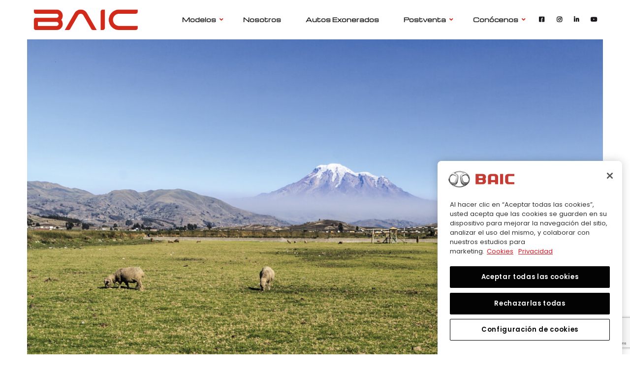

--- FILE ---
content_type: text/html; charset=UTF-8
request_url: https://baic.ec/tag/chimborazo/
body_size: 26161
content:
<!DOCTYPE html>
<html lang="es">
<head>
	        <meta charset="UTF-8">
		<meta name="viewport" content="width=device-width, initial-scale=1, maximum-scale=1">
		<link rel="profile" href="https://gmpg.org/xfn/11">
		<link rel="pingback" href="https://baic.ec/xmlrpc.php">
    	<script type="application/javascript">
		var themeAjaxUrl = "https://baic.ec/wp-admin/admin-ajax.php";
		var themeAjaxNonce = "753ab84ffc";
		</script>                        <script>
                            /* You can add more configuration options to webfontloader by previously defining the WebFontConfig with your options */
                            if ( typeof WebFontConfig === "undefined" ) {
                                WebFontConfig = new Object();
                            }
                            WebFontConfig['google'] = {families: ['Michroma:400', 'Poppins:300,400,500,600,700&subset=latin']};

                            (function() {
                                var wf = document.createElement( 'script' );
                                wf.src = 'https://ajax.googleapis.com/ajax/libs/webfont/1.5.3/webfont.js';
                                wf.type = 'text/javascript';
                                wf.async = 'true';
                                var s = document.getElementsByTagName( 'script' )[0];
                                s.parentNode.insertBefore( wf, s );
                            })();
                        </script>
                        <meta name='robots' content='index, follow, max-image-preview:large, max-snippet:-1, max-video-preview:-1' />
	<style>img:is([sizes="auto" i], [sizes^="auto," i]) { contain-intrinsic-size: 3000px 1500px }</style>
	
	<!-- This site is optimized with the Yoast SEO plugin v25.6 - https://yoast.com/wordpress/plugins/seo/ -->
	<title>Chimborazo archivos | BAIC</title>
	<link rel="canonical" href="https://baic.ec/tag/chimborazo/" />
	<meta property="og:locale" content="es_ES" />
	<meta property="og:type" content="article" />
	<meta property="og:title" content="Chimborazo archivos | BAIC" />
	<meta property="og:url" content="https://baic.ec/tag/chimborazo/" />
	<meta property="og:site_name" content="BAIC" />
	<meta property="og:image" content="https://baic.ec/wp-content/uploads/2023/11/baic-open-graph.jpg" />
	<meta property="og:image:width" content="1200" />
	<meta property="og:image:height" content="630" />
	<meta property="og:image:type" content="image/jpeg" />
	<meta name="twitter:card" content="summary_large_image" />
	<meta name="twitter:site" content="@baicecuador" />
	<script type="application/ld+json" class="yoast-schema-graph">{"@context":"https://schema.org","@graph":[{"@type":"CollectionPage","@id":"https://baic.ec/tag/chimborazo/","url":"https://baic.ec/tag/chimborazo/","name":"Chimborazo archivos | BAIC","isPartOf":{"@id":"https://baic.ec/#website"},"primaryImageOfPage":{"@id":"https://baic.ec/tag/chimborazo/#primaryimage"},"image":{"@id":"https://baic.ec/tag/chimborazo/#primaryimage"},"thumbnailUrl":"https://baic.ec/wp-content/uploads/2023/05/lugares-debes-conocer-sierra-ecuador.jpg","breadcrumb":{"@id":"https://baic.ec/tag/chimborazo/#breadcrumb"},"inLanguage":"es"},{"@type":"ImageObject","inLanguage":"es","@id":"https://baic.ec/tag/chimborazo/#primaryimage","url":"https://baic.ec/wp-content/uploads/2023/05/lugares-debes-conocer-sierra-ecuador.jpg","contentUrl":"https://baic.ec/wp-content/uploads/2023/05/lugares-debes-conocer-sierra-ecuador.jpg","width":1200,"height":828},{"@type":"BreadcrumbList","@id":"https://baic.ec/tag/chimborazo/#breadcrumb","itemListElement":[{"@type":"ListItem","position":1,"name":"Portada","item":"https://baic.ec/"},{"@type":"ListItem","position":2,"name":"Chimborazo"}]},{"@type":"WebSite","@id":"https://baic.ec/#website","url":"https://baic.ec/","name":"BAIC","description":"Mucho por Descubrir","publisher":{"@id":"https://baic.ec/#organization"},"alternateName":"BAIC","potentialAction":[{"@type":"SearchAction","target":{"@type":"EntryPoint","urlTemplate":"https://baic.ec/?s={search_term_string}"},"query-input":{"@type":"PropertyValueSpecification","valueRequired":true,"valueName":"search_term_string"}}],"inLanguage":"es"},{"@type":"Organization","@id":"https://baic.ec/#organization","name":"BAIC","alternateName":"BAIC","url":"https://baic.ec/","logo":{"@type":"ImageObject","inLanguage":"es","@id":"https://baic.ec/#/schema/logo/image/","url":"https://baic.ec/wp-content/uploads/2023/11/baic-schema.jpg","contentUrl":"https://baic.ec/wp-content/uploads/2023/11/baic-schema.jpg","width":696,"height":696,"caption":"BAIC"},"image":{"@id":"https://baic.ec/#/schema/logo/image/"},"sameAs":["https://www.facebook.com/baicecuador","https://x.com/baicecuador","https://www.instagram.com/baicecuador/","https://www.linkedin.com/company/baicec","https://www.youtube.com/@BAICEcuador"]}]}</script>
	<!-- / Yoast SEO plugin. -->


<link rel='dns-prefetch' href='//maps.googleapis.com' />
<link rel='dns-prefetch' href='//fonts.googleapis.com' />
<link rel="alternate" type="application/rss+xml" title="BAIC &raquo; Feed" href="https://baic.ec/feed/" />
<link rel="alternate" type="application/rss+xml" title="BAIC &raquo; Feed de los comentarios" href="https://baic.ec/comments/feed/" />
<link rel="alternate" type="application/rss+xml" title="BAIC &raquo; Etiqueta Chimborazo del feed" href="https://baic.ec/tag/chimborazo/feed/" />
<script type="text/javascript">
/* <![CDATA[ */
window._wpemojiSettings = {"baseUrl":"https:\/\/s.w.org\/images\/core\/emoji\/16.0.1\/72x72\/","ext":".png","svgUrl":"https:\/\/s.w.org\/images\/core\/emoji\/16.0.1\/svg\/","svgExt":".svg","source":{"concatemoji":"https:\/\/baic.ec\/wp-includes\/js\/wp-emoji-release.min.js?ver=a753e00de27424a7cc1cab9a3b0aa52d"}};
/*! This file is auto-generated */
!function(s,n){var o,i,e;function c(e){try{var t={supportTests:e,timestamp:(new Date).valueOf()};sessionStorage.setItem(o,JSON.stringify(t))}catch(e){}}function p(e,t,n){e.clearRect(0,0,e.canvas.width,e.canvas.height),e.fillText(t,0,0);var t=new Uint32Array(e.getImageData(0,0,e.canvas.width,e.canvas.height).data),a=(e.clearRect(0,0,e.canvas.width,e.canvas.height),e.fillText(n,0,0),new Uint32Array(e.getImageData(0,0,e.canvas.width,e.canvas.height).data));return t.every(function(e,t){return e===a[t]})}function u(e,t){e.clearRect(0,0,e.canvas.width,e.canvas.height),e.fillText(t,0,0);for(var n=e.getImageData(16,16,1,1),a=0;a<n.data.length;a++)if(0!==n.data[a])return!1;return!0}function f(e,t,n,a){switch(t){case"flag":return n(e,"\ud83c\udff3\ufe0f\u200d\u26a7\ufe0f","\ud83c\udff3\ufe0f\u200b\u26a7\ufe0f")?!1:!n(e,"\ud83c\udde8\ud83c\uddf6","\ud83c\udde8\u200b\ud83c\uddf6")&&!n(e,"\ud83c\udff4\udb40\udc67\udb40\udc62\udb40\udc65\udb40\udc6e\udb40\udc67\udb40\udc7f","\ud83c\udff4\u200b\udb40\udc67\u200b\udb40\udc62\u200b\udb40\udc65\u200b\udb40\udc6e\u200b\udb40\udc67\u200b\udb40\udc7f");case"emoji":return!a(e,"\ud83e\udedf")}return!1}function g(e,t,n,a){var r="undefined"!=typeof WorkerGlobalScope&&self instanceof WorkerGlobalScope?new OffscreenCanvas(300,150):s.createElement("canvas"),o=r.getContext("2d",{willReadFrequently:!0}),i=(o.textBaseline="top",o.font="600 32px Arial",{});return e.forEach(function(e){i[e]=t(o,e,n,a)}),i}function t(e){var t=s.createElement("script");t.src=e,t.defer=!0,s.head.appendChild(t)}"undefined"!=typeof Promise&&(o="wpEmojiSettingsSupports",i=["flag","emoji"],n.supports={everything:!0,everythingExceptFlag:!0},e=new Promise(function(e){s.addEventListener("DOMContentLoaded",e,{once:!0})}),new Promise(function(t){var n=function(){try{var e=JSON.parse(sessionStorage.getItem(o));if("object"==typeof e&&"number"==typeof e.timestamp&&(new Date).valueOf()<e.timestamp+604800&&"object"==typeof e.supportTests)return e.supportTests}catch(e){}return null}();if(!n){if("undefined"!=typeof Worker&&"undefined"!=typeof OffscreenCanvas&&"undefined"!=typeof URL&&URL.createObjectURL&&"undefined"!=typeof Blob)try{var e="postMessage("+g.toString()+"("+[JSON.stringify(i),f.toString(),p.toString(),u.toString()].join(",")+"));",a=new Blob([e],{type:"text/javascript"}),r=new Worker(URL.createObjectURL(a),{name:"wpTestEmojiSupports"});return void(r.onmessage=function(e){c(n=e.data),r.terminate(),t(n)})}catch(e){}c(n=g(i,f,p,u))}t(n)}).then(function(e){for(var t in e)n.supports[t]=e[t],n.supports.everything=n.supports.everything&&n.supports[t],"flag"!==t&&(n.supports.everythingExceptFlag=n.supports.everythingExceptFlag&&n.supports[t]);n.supports.everythingExceptFlag=n.supports.everythingExceptFlag&&!n.supports.flag,n.DOMReady=!1,n.readyCallback=function(){n.DOMReady=!0}}).then(function(){return e}).then(function(){var e;n.supports.everything||(n.readyCallback(),(e=n.source||{}).concatemoji?t(e.concatemoji):e.wpemoji&&e.twemoji&&(t(e.twemoji),t(e.wpemoji)))}))}((window,document),window._wpemojiSettings);
/* ]]> */
</script>
<style id='wp-emoji-styles-inline-css' type='text/css'>

	img.wp-smiley, img.emoji {
		display: inline !important;
		border: none !important;
		box-shadow: none !important;
		height: 1em !important;
		width: 1em !important;
		margin: 0 0.07em !important;
		vertical-align: -0.1em !important;
		background: none !important;
		padding: 0 !important;
	}
</style>
<link rel='stylesheet' id='wp-block-library-css' href='https://baic.ec/wp-includes/css/dist/block-library/style.min.css?ver=a753e00de27424a7cc1cab9a3b0aa52d' type='text/css' media='all' />
<style id='classic-theme-styles-inline-css' type='text/css'>
/*! This file is auto-generated */
.wp-block-button__link{color:#fff;background-color:#32373c;border-radius:9999px;box-shadow:none;text-decoration:none;padding:calc(.667em + 2px) calc(1.333em + 2px);font-size:1.125em}.wp-block-file__button{background:#32373c;color:#fff;text-decoration:none}
</style>
<style id='global-styles-inline-css' type='text/css'>
:root{--wp--preset--aspect-ratio--square: 1;--wp--preset--aspect-ratio--4-3: 4/3;--wp--preset--aspect-ratio--3-4: 3/4;--wp--preset--aspect-ratio--3-2: 3/2;--wp--preset--aspect-ratio--2-3: 2/3;--wp--preset--aspect-ratio--16-9: 16/9;--wp--preset--aspect-ratio--9-16: 9/16;--wp--preset--color--black: #000000;--wp--preset--color--cyan-bluish-gray: #abb8c3;--wp--preset--color--white: #ffffff;--wp--preset--color--pale-pink: #f78da7;--wp--preset--color--vivid-red: #cf2e2e;--wp--preset--color--luminous-vivid-orange: #ff6900;--wp--preset--color--luminous-vivid-amber: #fcb900;--wp--preset--color--light-green-cyan: #7bdcb5;--wp--preset--color--vivid-green-cyan: #00d084;--wp--preset--color--pale-cyan-blue: #8ed1fc;--wp--preset--color--vivid-cyan-blue: #0693e3;--wp--preset--color--vivid-purple: #9b51e0;--wp--preset--gradient--vivid-cyan-blue-to-vivid-purple: linear-gradient(135deg,rgba(6,147,227,1) 0%,rgb(155,81,224) 100%);--wp--preset--gradient--light-green-cyan-to-vivid-green-cyan: linear-gradient(135deg,rgb(122,220,180) 0%,rgb(0,208,130) 100%);--wp--preset--gradient--luminous-vivid-amber-to-luminous-vivid-orange: linear-gradient(135deg,rgba(252,185,0,1) 0%,rgba(255,105,0,1) 100%);--wp--preset--gradient--luminous-vivid-orange-to-vivid-red: linear-gradient(135deg,rgba(255,105,0,1) 0%,rgb(207,46,46) 100%);--wp--preset--gradient--very-light-gray-to-cyan-bluish-gray: linear-gradient(135deg,rgb(238,238,238) 0%,rgb(169,184,195) 100%);--wp--preset--gradient--cool-to-warm-spectrum: linear-gradient(135deg,rgb(74,234,220) 0%,rgb(151,120,209) 20%,rgb(207,42,186) 40%,rgb(238,44,130) 60%,rgb(251,105,98) 80%,rgb(254,248,76) 100%);--wp--preset--gradient--blush-light-purple: linear-gradient(135deg,rgb(255,206,236) 0%,rgb(152,150,240) 100%);--wp--preset--gradient--blush-bordeaux: linear-gradient(135deg,rgb(254,205,165) 0%,rgb(254,45,45) 50%,rgb(107,0,62) 100%);--wp--preset--gradient--luminous-dusk: linear-gradient(135deg,rgb(255,203,112) 0%,rgb(199,81,192) 50%,rgb(65,88,208) 100%);--wp--preset--gradient--pale-ocean: linear-gradient(135deg,rgb(255,245,203) 0%,rgb(182,227,212) 50%,rgb(51,167,181) 100%);--wp--preset--gradient--electric-grass: linear-gradient(135deg,rgb(202,248,128) 0%,rgb(113,206,126) 100%);--wp--preset--gradient--midnight: linear-gradient(135deg,rgb(2,3,129) 0%,rgb(40,116,252) 100%);--wp--preset--font-size--small: 13px;--wp--preset--font-size--medium: 20px;--wp--preset--font-size--large: 36px;--wp--preset--font-size--x-large: 42px;--wp--preset--spacing--20: 0.44rem;--wp--preset--spacing--30: 0.67rem;--wp--preset--spacing--40: 1rem;--wp--preset--spacing--50: 1.5rem;--wp--preset--spacing--60: 2.25rem;--wp--preset--spacing--70: 3.38rem;--wp--preset--spacing--80: 5.06rem;--wp--preset--shadow--natural: 6px 6px 9px rgba(0, 0, 0, 0.2);--wp--preset--shadow--deep: 12px 12px 50px rgba(0, 0, 0, 0.4);--wp--preset--shadow--sharp: 6px 6px 0px rgba(0, 0, 0, 0.2);--wp--preset--shadow--outlined: 6px 6px 0px -3px rgba(255, 255, 255, 1), 6px 6px rgba(0, 0, 0, 1);--wp--preset--shadow--crisp: 6px 6px 0px rgba(0, 0, 0, 1);}:where(.is-layout-flex){gap: 0.5em;}:where(.is-layout-grid){gap: 0.5em;}body .is-layout-flex{display: flex;}.is-layout-flex{flex-wrap: wrap;align-items: center;}.is-layout-flex > :is(*, div){margin: 0;}body .is-layout-grid{display: grid;}.is-layout-grid > :is(*, div){margin: 0;}:where(.wp-block-columns.is-layout-flex){gap: 2em;}:where(.wp-block-columns.is-layout-grid){gap: 2em;}:where(.wp-block-post-template.is-layout-flex){gap: 1.25em;}:where(.wp-block-post-template.is-layout-grid){gap: 1.25em;}.has-black-color{color: var(--wp--preset--color--black) !important;}.has-cyan-bluish-gray-color{color: var(--wp--preset--color--cyan-bluish-gray) !important;}.has-white-color{color: var(--wp--preset--color--white) !important;}.has-pale-pink-color{color: var(--wp--preset--color--pale-pink) !important;}.has-vivid-red-color{color: var(--wp--preset--color--vivid-red) !important;}.has-luminous-vivid-orange-color{color: var(--wp--preset--color--luminous-vivid-orange) !important;}.has-luminous-vivid-amber-color{color: var(--wp--preset--color--luminous-vivid-amber) !important;}.has-light-green-cyan-color{color: var(--wp--preset--color--light-green-cyan) !important;}.has-vivid-green-cyan-color{color: var(--wp--preset--color--vivid-green-cyan) !important;}.has-pale-cyan-blue-color{color: var(--wp--preset--color--pale-cyan-blue) !important;}.has-vivid-cyan-blue-color{color: var(--wp--preset--color--vivid-cyan-blue) !important;}.has-vivid-purple-color{color: var(--wp--preset--color--vivid-purple) !important;}.has-black-background-color{background-color: var(--wp--preset--color--black) !important;}.has-cyan-bluish-gray-background-color{background-color: var(--wp--preset--color--cyan-bluish-gray) !important;}.has-white-background-color{background-color: var(--wp--preset--color--white) !important;}.has-pale-pink-background-color{background-color: var(--wp--preset--color--pale-pink) !important;}.has-vivid-red-background-color{background-color: var(--wp--preset--color--vivid-red) !important;}.has-luminous-vivid-orange-background-color{background-color: var(--wp--preset--color--luminous-vivid-orange) !important;}.has-luminous-vivid-amber-background-color{background-color: var(--wp--preset--color--luminous-vivid-amber) !important;}.has-light-green-cyan-background-color{background-color: var(--wp--preset--color--light-green-cyan) !important;}.has-vivid-green-cyan-background-color{background-color: var(--wp--preset--color--vivid-green-cyan) !important;}.has-pale-cyan-blue-background-color{background-color: var(--wp--preset--color--pale-cyan-blue) !important;}.has-vivid-cyan-blue-background-color{background-color: var(--wp--preset--color--vivid-cyan-blue) !important;}.has-vivid-purple-background-color{background-color: var(--wp--preset--color--vivid-purple) !important;}.has-black-border-color{border-color: var(--wp--preset--color--black) !important;}.has-cyan-bluish-gray-border-color{border-color: var(--wp--preset--color--cyan-bluish-gray) !important;}.has-white-border-color{border-color: var(--wp--preset--color--white) !important;}.has-pale-pink-border-color{border-color: var(--wp--preset--color--pale-pink) !important;}.has-vivid-red-border-color{border-color: var(--wp--preset--color--vivid-red) !important;}.has-luminous-vivid-orange-border-color{border-color: var(--wp--preset--color--luminous-vivid-orange) !important;}.has-luminous-vivid-amber-border-color{border-color: var(--wp--preset--color--luminous-vivid-amber) !important;}.has-light-green-cyan-border-color{border-color: var(--wp--preset--color--light-green-cyan) !important;}.has-vivid-green-cyan-border-color{border-color: var(--wp--preset--color--vivid-green-cyan) !important;}.has-pale-cyan-blue-border-color{border-color: var(--wp--preset--color--pale-cyan-blue) !important;}.has-vivid-cyan-blue-border-color{border-color: var(--wp--preset--color--vivid-cyan-blue) !important;}.has-vivid-purple-border-color{border-color: var(--wp--preset--color--vivid-purple) !important;}.has-vivid-cyan-blue-to-vivid-purple-gradient-background{background: var(--wp--preset--gradient--vivid-cyan-blue-to-vivid-purple) !important;}.has-light-green-cyan-to-vivid-green-cyan-gradient-background{background: var(--wp--preset--gradient--light-green-cyan-to-vivid-green-cyan) !important;}.has-luminous-vivid-amber-to-luminous-vivid-orange-gradient-background{background: var(--wp--preset--gradient--luminous-vivid-amber-to-luminous-vivid-orange) !important;}.has-luminous-vivid-orange-to-vivid-red-gradient-background{background: var(--wp--preset--gradient--luminous-vivid-orange-to-vivid-red) !important;}.has-very-light-gray-to-cyan-bluish-gray-gradient-background{background: var(--wp--preset--gradient--very-light-gray-to-cyan-bluish-gray) !important;}.has-cool-to-warm-spectrum-gradient-background{background: var(--wp--preset--gradient--cool-to-warm-spectrum) !important;}.has-blush-light-purple-gradient-background{background: var(--wp--preset--gradient--blush-light-purple) !important;}.has-blush-bordeaux-gradient-background{background: var(--wp--preset--gradient--blush-bordeaux) !important;}.has-luminous-dusk-gradient-background{background: var(--wp--preset--gradient--luminous-dusk) !important;}.has-pale-ocean-gradient-background{background: var(--wp--preset--gradient--pale-ocean) !important;}.has-electric-grass-gradient-background{background: var(--wp--preset--gradient--electric-grass) !important;}.has-midnight-gradient-background{background: var(--wp--preset--gradient--midnight) !important;}.has-small-font-size{font-size: var(--wp--preset--font-size--small) !important;}.has-medium-font-size{font-size: var(--wp--preset--font-size--medium) !important;}.has-large-font-size{font-size: var(--wp--preset--font-size--large) !important;}.has-x-large-font-size{font-size: var(--wp--preset--font-size--x-large) !important;}
:where(.wp-block-post-template.is-layout-flex){gap: 1.25em;}:where(.wp-block-post-template.is-layout-grid){gap: 1.25em;}
:where(.wp-block-columns.is-layout-flex){gap: 2em;}:where(.wp-block-columns.is-layout-grid){gap: 2em;}
:root :where(.wp-block-pullquote){font-size: 1.5em;line-height: 1.6;}
</style>
<link rel='stylesheet' id='contact-form-7-css' href='https://baic.ec/wp-content/plugins/contact-form-7/includes/css/styles.css?ver=6.1.3' type='text/css' media='all' />
<link rel='stylesheet' id='ubermenu-ubuntu-css' href='//fonts.googleapis.com/css?family=Ubuntu%3A%2C300%2C400%2C700&#038;ver=6.8.3' type='text/css' media='all' />
<link rel='stylesheet' id='wp-bottom-menu-css' href='https://baic.ec/wp-content/plugins/wp-bottom-menu/assets/css/style.css?ver=2.2.4' type='text/css' media='all' />
<link rel='stylesheet' id='font-awesome-css' href='https://baic.ec/wp-content/plugins/wp-bottom-menu/inc/customizer/customizer-repeater/css/font-awesome.min.css?ver=1.1.0' type='text/css' media='all' />
<link rel='stylesheet' id='wpcf7-redirect-script-frontend-css' href='https://baic.ec/wp-content/plugins/wpcf7-redirect/build/assets/frontend-script.css?ver=2c532d7e2be36f6af233' type='text/css' media='all' />
<link rel='stylesheet' id='preloader-css' href='https://baic.ec/wp-content/themes/avonmore/css/preloader.css?ver=a753e00de27424a7cc1cab9a3b0aa52d' type='text/css' media='all' />
<link rel='stylesheet' id='style-css' href='https://baic.ec/wp-content/themes/avonmore/style.css?ver=a753e00de27424a7cc1cab9a3b0aa52d' type='text/css' media='all' />
<link rel='stylesheet' id='avonmore-themeicon-css' href='https://baic.ec/wp-content/themes/avonmore/core/font/themeicon.css?ver=a753e00de27424a7cc1cab9a3b0aa52d' type='text/css' media='all' />
<link rel='stylesheet' id='avonmore-reset-styles-css' href='https://baic.ec/wp-content/themes/avonmore/css/reset.css?ver=a753e00de27424a7cc1cab9a3b0aa52d' type='text/css' media='all' />
<link rel='stylesheet' id='avonmore-font-awesome-css' href='https://baic.ec/wp-content/themes/avonmore/css/font-awesome.css?ver=a753e00de27424a7cc1cab9a3b0aa52d' type='text/css' media='all' />
<link rel='stylesheet' id='avonmore-theme-styles-css' href='https://baic.ec/wp-content/themes/avonmore/css/theme-styles.min.css?ver=a753e00de27424a7cc1cab9a3b0aa52d' type='text/css' media='all' />
<link rel='stylesheet' id='js_composer_front-css' href='https://baic.ec/wp-content/plugins/js_composer/assets/css/js_composer.min.css?ver=6.9.0' type='text/css' media='all' />
<link rel='stylesheet' id='tablepress-default-css' href='https://baic.ec/wp-content/tablepress-combined.min.css?ver=33' type='text/css' media='all' />
<link rel='stylesheet' id='ubermenu-css' href='https://baic.ec/wp-content/plugins/ubermenu/pro/assets/css/ubermenu.min.css?ver=3.4.1.1' type='text/css' media='all' />
<link rel='stylesheet' id='ubermenu-minimal-css' href='https://baic.ec/wp-content/plugins/ubermenu/assets/css/skins/minimal.css?ver=a753e00de27424a7cc1cab9a3b0aa52d' type='text/css' media='all' />
<link rel='stylesheet' id='ubermenu-font-awesome-all-css' href='https://baic.ec/wp-content/plugins/ubermenu/assets/fontawesome/css/all.min.css?ver=a753e00de27424a7cc1cab9a3b0aa52d' type='text/css' media='all' />
<script type="text/javascript" src="https://baic.ec/wp-includes/js/jquery/jquery.min.js?ver=3.7.1" id="jquery-core-js"></script>
<script type="text/javascript" src="https://baic.ec/wp-includes/js/jquery/jquery-migrate.min.js?ver=3.4.1" id="jquery-migrate-js"></script>
<script type="text/javascript" src="https://baic.ec/wp-content/plugins/handl-utm-grabber/js/js.cookie.js?ver=a753e00de27424a7cc1cab9a3b0aa52d" id="js.cookie-js"></script>
<script type="text/javascript" id="handl-utm-grabber-js-extra">
/* <![CDATA[ */
var handl_utm = [];
/* ]]> */
</script>
<script type="text/javascript" src="https://baic.ec/wp-content/plugins/handl-utm-grabber/js/handl-utm-grabber.js?ver=a753e00de27424a7cc1cab9a3b0aa52d" id="handl-utm-grabber-js"></script>
<link rel="https://api.w.org/" href="https://baic.ec/wp-json/" /><link rel="alternate" title="JSON" type="application/json" href="https://baic.ec/wp-json/wp/v2/tags/260" /><!-- start Simple Custom CSS and JS -->
<style type="text/css">
#onetrust-consent-sdk #onetrust-banner-sdk {
	background-color: #FFFFFF;
	border-radius: 8px;
}
#onetrust-banner-sdk #onetrust-policy {
	margin-top: 0;
}
#onetrust-banner-sdk.ot-bnr-w-logo .ot-bnr-logo {
	height: 42px;
	width: auto;
}
#onetrust-policy-text a {
	margin: 0 5px;
}
#onetrust-consent-sdk #onetrust-policy-title, #onetrust-consent-sdk #onetrust-policy-text, #onetrust-consent-sdk .ot-b-addl-desc, #onetrust-consent-sdk .ot-dpd-desc, #onetrust-consent-sdk .ot-dpd-title, #onetrust-consent-sdk #onetrust-policy-text :not(.onetrust-vendors-list-handler), #onetrust-consent-sdk .ot-dpd-desc :not(.onetrust-vendors-list-handler), #onetrust-consent-sdk #onetrust-banner-sdk #banner-options *, #onetrust-banner-sdk .ot-cat-header, #onetrust-banner-sdk .ot-optout-signal {
	color: #333333;
}
@media only screen and (min-width: 768px) {
  #onetrust-banner-sdk #onetrust-policy-text, #onetrust-banner-sdk :not(.ot-dpd-desc) > .ot-b-addl-desc, #onetrust-banner-sdk .ot-dpd-container
{
    padding: 10px 25px 20px;
  }
}
#onetrust-pc-sdk .ot-pc-header {
	padding: 10px 0 5px 30px;
}
#onetrust-consent-sdk #onetrust-pc-sdk h3, #onetrust-consent-sdk #onetrust-pc-sdk h4, #onetrust-consent-sdk #onetrust-pc-sdk h5, #onetrust-consent-sdk #onetrust-pc-sdk h6, #onetrust-consent-sdk #onetrust-pc-sdk p, #onetrust-consent-sdk #onetrust-pc-sdk #ot-ven-lst .ot-ven-opts p, #onetrust-consent-sdk #onetrust-pc-sdk #ot-pc-desc, #onetrust-consent-sdk #onetrust-pc-sdk #ot-pc-title, #onetrust-consent-sdk #onetrust-pc-sdk .ot-li-title, #onetrust-consent-sdk #onetrust-pc-sdk .ot-sel-all-hdr span, #onetrust-consent-sdk #onetrust-pc-sdk #ot-host-lst .ot-host-info, #onetrust-consent-sdk #onetrust-pc-sdk #ot-fltr-modal #modal-header, #onetrust-consent-sdk #onetrust-pc-sdk .ot-checkbox label span, #onetrust-consent-sdk #onetrust-pc-sdk #ot-pc-lst #ot-sel-blk p, #onetrust-consent-sdk #onetrust-pc-sdk #ot-pc-lst #ot-lst-title h3, #onetrust-consent-sdk #onetrust-pc-sdk #ot-pc-lst .back-btn-handler p, #onetrust-consent-sdk #onetrust-pc-sdk #ot-pc-lst .ot-ven-name, #onetrust-consent-sdk #onetrust-pc-sdk #ot-pc-lst #ot-ven-lst .consent-category, #onetrust-consent-sdk #onetrust-pc-sdk .ot-leg-btn-container .ot-inactive-leg-btn, #onetrust-consent-sdk #onetrust-pc-sdk .ot-label-status, #onetrust-consent-sdk #onetrust-pc-sdk .ot-chkbox label span, #onetrust-consent-sdk #onetrust-pc-sdk #clear-filters-handler, #onetrust-consent-sdk #onetrust-pc-sdk .ot-optout-signal {
	color: #333;
}
#onetrust-pc-sdk button {
	font-weight: normal;
}
#ot-pc-title, #ot-category-title {
	font-family: Michroma !important;
	font-weight: 500 !important;
	color: #000 !important;
	font-size: 0.9em !important;
}
.ot-floating-button__front {
	background-image: url('https://baic.ec/wp-content/uploads/2024/02/ot_persistent_cookie_icon.png') !important;
}
#ot-sdk-btn-floating .ot-floating-button__front {
	background-color: transparent !important;
}
#ot-sdk-btn-floating.ot-floating-button {
	width: 42px !important;
	height: 42px !important;
	opacity: 0.35 !important;
	transition: all 0.25ms ease;
}
#ot-sdk-btn-floating.ot-floating-button:hover {
	opacity: 1 !important;
}</style>
<!-- end Simple Custom CSS and JS -->
<!-- start Simple Custom CSS and JS -->
<script type="text/javascript">
 </script>
<!-- end Simple Custom CSS and JS -->
<link rel="preconnect" href="https://fonts.googleapis.com">
<link rel="preconnect" href="https://fonts.gstatic.com" crossorigin>
<link href="https://fonts.googleapis.com/css2?family=Work+Sans:wght@100;200;400;500;600&display=swap" rel="stylesheet">
<link rel="stylesheet" href="https://cdnjs.cloudflare.com/ajax/libs/font-awesome/4.7.0/css/font-awesome.min.css">
<style id="ubermenu-custom-generated-css">
/** Font Awesome 4 Compatibility **/
.fa{font-style:normal;font-variant:normal;font-weight:normal;font-family:FontAwesome;}

/** UberMenu Responsive Styles (Breakpoint Setting) **/
@media screen and (min-width: 1201px){
  .ubermenu{ display:block !important; } .ubermenu-responsive .ubermenu-item.ubermenu-hide-desktop{ display:none !important; } .ubermenu-responsive.ubermenu-retractors-responsive .ubermenu-retractor-mobile{ display:none; }   /* Force current submenu always open but below others */ .ubermenu-force-current-submenu .ubermenu-item-level-0.ubermenu-current-menu-item > .ubermenu-submenu-drop, .ubermenu-force-current-submenu .ubermenu-item-level-0.ubermenu-current-menu-ancestor > .ubermenu-submenu-drop {     display: block!important;     opacity: 1!important;     visibility: visible!important;     margin: 0!important;     top: auto!important;     height: auto;     z-index:19; }   /* Invert Horizontal menu to make subs go up */ .ubermenu-invert.ubermenu-horizontal .ubermenu-item-level-0 > .ubermenu-submenu-drop{      top:auto;      bottom:100%; } .ubermenu-invert.ubermenu-horizontal.ubermenu-sub-indicators .ubermenu-item-level-0.ubermenu-has-submenu-drop > .ubermenu-target > .ubermenu-sub-indicator{ transform:rotate(180deg); } /* Make second level flyouts fly up */ .ubermenu-invert.ubermenu-horizontal .ubermenu-submenu .ubermenu-item.ubermenu-active > .ubermenu-submenu-type-flyout{     top:auto;     bottom:0; } /* Clip the submenus properly when inverted */ .ubermenu-invert.ubermenu-horizontal .ubermenu-item-level-0 > .ubermenu-submenu-drop{     clip: rect(-5000px,5000px,auto,-5000px); }    /* Invert Vertical menu to make subs go left */ .ubermenu-invert.ubermenu-vertical .ubermenu-item-level-0 > .ubermenu-submenu-drop{   right:100%;   left:auto; } .ubermenu-invert.ubermenu-vertical.ubermenu-sub-indicators .ubermenu-item-level-0.ubermenu-item-has-children > .ubermenu-target > .ubermenu-sub-indicator{   right:auto;   left:10px; transform:rotate(90deg); } .ubermenu-vertical.ubermenu-invert .ubermenu-item > .ubermenu-submenu-drop {   clip: rect(-5000px,5000px,5000px,-5000px); } /* Vertical Flyout > Flyout */ .ubermenu-vertical.ubermenu-invert.ubermenu-sub-indicators .ubermenu-has-submenu-drop > .ubermenu-target{   padding-left:25px; } .ubermenu-vertical.ubermenu-invert .ubermenu-item > .ubermenu-target > .ubermenu-sub-indicator {   right:auto;   left:10px;   transform:rotate(90deg); } .ubermenu-vertical.ubermenu-invert .ubermenu-item > .ubermenu-submenu-drop.ubermenu-submenu-type-flyout, .ubermenu-vertical.ubermenu-invert .ubermenu-submenu-type-flyout > .ubermenu-item > .ubermenu-submenu-drop {   right: 100%;   left: auto; }  .ubermenu-responsive-toggle{ display:none; }
}
@media screen and (max-width: 1200px){
   .ubermenu-responsive-toggle, .ubermenu-sticky-toggle-wrapper { display: block; }  .ubermenu-responsive{ width:100%; max-height:500px; visibility:visible; overflow:visible;  -webkit-transition:max-height 1s ease-in; transition:max-height .3s ease-in; } .ubermenu-responsive.ubermenu-items-align-center{     text-align:left; } .ubermenu-responsive.ubermenu{ margin:0; } .ubermenu-responsive.ubermenu .ubermenu-nav{ display:block; }  .ubermenu-responsive.ubermenu-responsive-nocollapse, .ubermenu-repsonsive.ubermenu-no-transitions{ display:block; max-height:none; }  .ubermenu-responsive.ubermenu-responsive-collapse{ max-height:none; visibility:visible; overflow:visible; } .ubermenu-responsive.ubermenu-responsive-collapse{ max-height:0; overflow:hidden !important; visibility:hidden; } .ubermenu-responsive.ubermenu-in-transition, .ubermenu-responsive.ubermenu-in-transition .ubermenu-nav{ overflow:hidden !important; visibility:visible; } .ubermenu-responsive.ubermenu-responsive-collapse:not(.ubermenu-in-transition){ border-top-width:0; border-bottom-width:0; } .ubermenu-responsive.ubermenu-responsive-collapse .ubermenu-item .ubermenu-submenu{ display:none; }  .ubermenu-responsive .ubermenu-item-level-0{ width:50%; } .ubermenu-responsive.ubermenu-responsive-single-column .ubermenu-item-level-0{ float:none; clear:both; width:100%; } .ubermenu-responsive .ubermenu-item.ubermenu-item-level-0 > .ubermenu-target{ border:none; box-shadow:none; } .ubermenu-responsive .ubermenu-item.ubermenu-has-submenu-flyout{ position:static; } .ubermenu-responsive.ubermenu-sub-indicators .ubermenu-submenu-type-flyout .ubermenu-has-submenu-drop > .ubermenu-target > .ubermenu-sub-indicator{ transform:rotate(0); right:10px; left:auto; } .ubermenu-responsive .ubermenu-nav .ubermenu-item .ubermenu-submenu.ubermenu-submenu-drop{ width:100%; min-width:100%; max-width:100%; top:auto; left:0 !important; } .ubermenu-responsive.ubermenu-has-border .ubermenu-nav .ubermenu-item .ubermenu-submenu.ubermenu-submenu-drop{ left: -1px !important; /* For borders */ } .ubermenu-responsive .ubermenu-submenu.ubermenu-submenu-type-mega > .ubermenu-item.ubermenu-column{ min-height:0; border-left:none;  float:left; /* override left/center/right content alignment */ display:block; } .ubermenu-responsive .ubermenu-item.ubermenu-active > .ubermenu-submenu.ubermenu-submenu-type-mega{     max-height:none;     height:auto;/*prevent overflow scrolling since android is still finicky*/     overflow:visible; } .ubermenu-responsive.ubermenu-transition-slide .ubermenu-item.ubermenu-in-transition > .ubermenu-submenu-drop{ max-height:1000px; /* because of slide transition */ } .ubermenu .ubermenu-submenu-type-flyout .ubermenu-submenu-type-mega{ min-height:0; } .ubermenu.ubermenu-responsive .ubermenu-column, .ubermenu.ubermenu-responsive .ubermenu-column-auto{ min-width:50%; } .ubermenu.ubermenu-responsive .ubermenu-autoclear > .ubermenu-column{ clear:none; } .ubermenu.ubermenu-responsive .ubermenu-column:nth-of-type(2n+1){ clear:both; } .ubermenu.ubermenu-responsive .ubermenu-submenu-retractor-top:not(.ubermenu-submenu-retractor-top-2) .ubermenu-column:nth-of-type(2n+1){ clear:none; } .ubermenu.ubermenu-responsive .ubermenu-submenu-retractor-top:not(.ubermenu-submenu-retractor-top-2) .ubermenu-column:nth-of-type(2n+2){ clear:both; }  .ubermenu-responsive-single-column-subs .ubermenu-submenu .ubermenu-item { float: none; clear: both; width: 100%; min-width: 100%; }   .ubermenu.ubermenu-responsive .ubermenu-tabs, .ubermenu.ubermenu-responsive .ubermenu-tabs-group, .ubermenu.ubermenu-responsive .ubermenu-tab, .ubermenu.ubermenu-responsive .ubermenu-tab-content-panel{ /** TABS SHOULD BE 100%  ACCORDION */ width:100%; min-width:100%; max-width:100%; left:0; } .ubermenu.ubermenu-responsive .ubermenu-tabs, .ubermenu.ubermenu-responsive .ubermenu-tab-content-panel{ min-height:0 !important;/* Override Inline Style from JS */ } .ubermenu.ubermenu-responsive .ubermenu-tabs{ z-index:15; } .ubermenu.ubermenu-responsive .ubermenu-tab-content-panel{ z-index:20; } /* Tab Layering */ .ubermenu-responsive .ubermenu-tab{ position:relative; } .ubermenu-responsive .ubermenu-tab.ubermenu-active{ position:relative; z-index:20; } .ubermenu-responsive .ubermenu-tab > .ubermenu-target{ border-width:0 0 1px 0; } .ubermenu-responsive.ubermenu-sub-indicators .ubermenu-tabs > .ubermenu-tabs-group > .ubermenu-tab.ubermenu-has-submenu-drop > .ubermenu-target > .ubermenu-sub-indicator{ transform:rotate(0); right:10px; left:auto; }  .ubermenu-responsive .ubermenu-tabs > .ubermenu-tabs-group > .ubermenu-tab > .ubermenu-tab-content-panel{ top:auto; border-width:1px; } .ubermenu-responsive .ubermenu-tab-layout-bottom > .ubermenu-tabs-group{ /*position:relative;*/ }   .ubermenu-reponsive .ubermenu-item-level-0 > .ubermenu-submenu-type-stack{ /* Top Level Stack Columns */ position:relative; }  .ubermenu-responsive .ubermenu-submenu-type-stack .ubermenu-column, .ubermenu-responsive .ubermenu-submenu-type-stack .ubermenu-column-auto{ /* Stack Columns */ width:100%; max-width:100%; }   .ubermenu-responsive .ubermenu-item-mini{ /* Mini items */ min-width:0; width:auto; float:left; clear:none !important; } .ubermenu-responsive .ubermenu-item.ubermenu-item-mini > a.ubermenu-target{ padding-left:20px; padding-right:20px; }   .ubermenu-responsive .ubermenu-item.ubermenu-hide-mobile{ /* Hiding items */ display:none !important; }  .ubermenu-responsive.ubermenu-hide-bkgs .ubermenu-submenu.ubermenu-submenu-bkg-img{ /** Hide Background Images in Submenu */ background-image:none; } .ubermenu.ubermenu-responsive .ubermenu-item-level-0.ubermenu-item-mini{ min-width:0; width:auto; } .ubermenu-vertical .ubermenu-item.ubermenu-item-level-0{ width:100%; } .ubermenu-vertical.ubermenu-sub-indicators .ubermenu-item-level-0.ubermenu-item-has-children > .ubermenu-target > .ubermenu-sub-indicator{ right:10px; left:auto; transform:rotate(0); } .ubermenu-vertical .ubermenu-item.ubermenu-item-level-0.ubermenu-relative.ubermenu-active > .ubermenu-submenu-drop.ubermenu-submenu-align-vertical_parent_item{     top:auto; }   .ubermenu.ubermenu-responsive .ubermenu-tabs{     position:static; } /* Tabs on Mobile with mouse (but not click) - leave space to hover off */ .ubermenu:not(.ubermenu-is-mobile):not(.ubermenu-submenu-indicator-closes) .ubermenu-submenu .ubermenu-tab[data-ubermenu-trigger="mouseover"] .ubermenu-tab-content-panel, .ubermenu:not(.ubermenu-is-mobile):not(.ubermenu-submenu-indicator-closes) .ubermenu-submenu .ubermenu-tab[data-ubermenu-trigger="hover_intent"] .ubermenu-tab-content-panel{     margin-left:6%; width:94%; min-width:94%; }  /* Sub indicator close visibility */ .ubermenu.ubermenu-submenu-indicator-closes .ubermenu-active > .ubermenu-target > .ubermenu-sub-indicator-close{ display:block; } .ubermenu.ubermenu-submenu-indicator-closes .ubermenu-active > .ubermenu-target > .ubermenu-sub-indicator{ display:none; }  .ubermenu-responsive-toggle{ display:block; }
}
@media screen and (max-width: 480px){
  .ubermenu.ubermenu-responsive .ubermenu-item-level-0{ width:100%; } .ubermenu.ubermenu-responsive .ubermenu-column, .ubermenu.ubermenu-responsive .ubermenu-column-auto{ min-width:100%; } .ubermenu .ubermenu-autocolumn:not(:first-child), .ubermenu .ubermenu-autocolumn:not(:first-child) .ubermenu-submenu-type-stack{     padding-top:0; } .ubermenu .ubermenu-autocolumn:not(:last-child), .ubermenu .ubermenu-autocolumn:not(:last-child) .ubermenu-submenu-type-stack{     padding-bottom:0; } .ubermenu .ubermenu-autocolumn > .ubermenu-submenu-type-stack > .ubermenu-item-normal:first-child{     margin-top:0; } 
}


/** UberMenu Custom Menu Styles (Customizer) **/
/* main */
 .ubermenu-main .ubermenu-item-level-0 > .ubermenu-target { font-size:1em; color:#1a171b; }
 .ubermenu-main .ubermenu-item-level-0 > .ubermenu-target, .ubermenu-main .ubermenu-item-level-0 > .ubermenu-target.ubermenu-item-notext > .ubermenu-icon { line-height:1em; }
 .ubermenu-main .ubermenu-nav .ubermenu-item.ubermenu-item-level-0 > .ubermenu-target { font-weight:bold; }
 .ubermenu.ubermenu-main .ubermenu-item-level-0:hover > .ubermenu-target, .ubermenu-main .ubermenu-item-level-0.ubermenu-active > .ubermenu-target { color:#c7c8c8; }
 .ubermenu-main .ubermenu-item-level-0.ubermenu-current-menu-item > .ubermenu-target, .ubermenu-main .ubermenu-item-level-0.ubermenu-current-menu-parent > .ubermenu-target, .ubermenu-main .ubermenu-item-level-0.ubermenu-current-menu-ancestor > .ubermenu-target { color:#d1291a; }
 .ubermenu-main .ubermenu-item.ubermenu-item-level-0 > .ubermenu-highlight { color:#ffffff; }
 .ubermenu.ubermenu-main .ubermenu-item-level-0 { margin:10px 5px; }
 .ubermenu-main .ubermenu-submenu .ubermenu-highlight { color:#c7c8c8; }
 .ubermenu-main .ubermenu-submenu .ubermenu-item-header > .ubermenu-target, .ubermenu-main .ubermenu-tab > .ubermenu-target { font-size:1.2em; }
 .ubermenu-main .ubermenu-submenu .ubermenu-item-header > .ubermenu-target:hover { color:#c7c8c8; }
 .ubermenu-main .ubermenu-submenu .ubermenu-item-header.ubermenu-current-menu-item > .ubermenu-target { color:#d1291a; }
 .ubermenu-main .ubermenu-item-level-0.ubermenu-has-submenu-drop > .ubermenu-target > .ubermenu-sub-indicator { color:#d1291a; }
 .ubermenu.ubermenu-main .ubermenu-search input.ubermenu-search-input { color:#1a171b; }
 .ubermenu-main, .ubermenu-main .ubermenu-target, .ubermenu-main .ubermenu-nav .ubermenu-item-level-0 .ubermenu-target, .ubermenu-main div, .ubermenu-main p, .ubermenu-main input { font-family:'Ubuntu', serif; font-weight:700; }
 .ubermenu-responsive-toggle-main, .ubermenu-main, .ubermenu-main .ubermenu-target, .ubermenu-main .ubermenu-nav .ubermenu-item-level-0 .ubermenu-target { font-family:blairmditc-tt; }


/* Status: Loaded from Transient */

</style><meta name="generator" content="Powered by WPBakery Page Builder - drag and drop page builder for WordPress."/>
<meta name="generator" content="Powered by Slider Revolution 6.5.20 - responsive, Mobile-Friendly Slider Plugin for WordPress with comfortable drag and drop interface." />
<style type='text/css' data-type='avonmore_custom-css'> #site-navigation.light .main-menu .menu-item a,#site-navigation.dark .mobile-on .main-menu > .menu-item > a{color:#303233}#site-navigation.light .nav-menu.menu-appearance-from-right .menu-button span,#site-navigation.light .mobile-nav .menu-button span{background-color:#303233}#site-navigation.dark .main-menu > .menu-item > a{color:#ffffff}#site-navigation.dark .nav-menu.menu-appearance-from-right .menu-button span,#site-navigation.dark .mobile-on .mobile-nav .menu-button span{background-color:#ffffff}#site-navigation{height:80px}#site-navigation .inner-nav .logo a{height:80px}.inner-nav ul li a{height:80px;line-height:80px}.sticky-header-container #site-navigation{height:80px}.sticky-header-container .inner-nav ul li a{height:80px;line-height:80px}.sticky-header-container #site-navigation .inner-nav .logo a{height:80px}#site-navigation .inner-nav .logo a{height:72px}#site-navigation .nav-inner .nav-menu .main-menu > li > a{line-height:80px}body{font-size:14px;line-height:24px;font-family:Poppins;font-weight:400;color:#7a7a7a}.widget.enews-widget .enews>form input,body .yikes-easy-mc-form input[type=email],body .yikes-easy-mc-form input[type=number],body .yikes-easy-mc-form input[type=text],body .yikes-easy-mc-form input[type=url],body .yikes-easy-mc-form select{color:#7a7a7a}.inner-nav{font-family:Michroma;font-weight:400;font-size:16px;line-height:20px;color:#303233}h1,h2,h3,h4,h5,h6,.comments-area .comment_list .author-name,.blog-inner .blog-media.blog-media-link .blog-media-post-link,.vc_progress_bar .vc_single_bar .vc_label,.gtc-button,input.gtc-button,input[type='submit'],.vc_tta.vc_tta-tabs.vc_tta-style-style-1.vc_general .vc_tta-tab>a,.vc_tta.vc_tta-tabs.vc_tta-style-style-2.vc_general .vc_tta-tab>a,.vc_tta.vc_tta-tabs.vc_tta-style-style-1.vc_general .vc_tta-tab.vc_active>a,.widget.widget_recent_entries a,.woocommerce ul.cart_list li a,.woocommerce ul.product_list_widget li a,.woocommerce .widget_price_filter .price_slider_amount .button,.woocommerce #respond input#submit,.woocommerce a.button,.woocommerce button.button,.woocommerce input.button,.woocommerce-info .showlogin,.woocommerce-info .showcoupon,table.cart .product-name,table.cart .woocommerce-Price-amount,.cart-collaterals .cart_totals table tr th,.cart-collaterals .cart_totals table tr .woocommerce-Price-amount,.woocommerce table.shop_table tbody th,.woocommerce table.shop_table tfoot td,.woocommerce table.shop_table tfoot th,.woocommerce-MyAccount-navigation li a,.woocommerce div.product form.cart .variations label,.woocommerce button.button.alt.disabled,.woocommerce button.button.alt.disabled:hover,div.product .product_meta > span,.woocommerce div.product .woocommerce-tabs ul.tabs li a,.woocommerce div.product .woocommerce-tabs ul.tabs li.active a,.woocommerce div.product .woocommerce-tabs ul.tabs li a:hover,.woocommerce #reviews #comments ol.commentlist li .comment-text p.meta strong[itemprop="author"],.woocommerce-Reviews .comment-respond #reply-title,.tribe-events-read-more,.tribe-events-read-more:hover,.tribe-events-back a,.tribe-events-back a:hover,.tribe-events-cost,.single-tribe_events #tribe-events-content .tribe-events-event-meta dd a,.tribe-events-calendar div[id*=tribe-events-daynum-],.tribe-events-calendar div[id*=tribe-events-daynum-] a,#tribe-bar-form .tribe-bar-views-inner label{font-family:Michroma;font-weight:400;color:#303233}h1{font-family:Michroma;font-weight:400;line-height:54px;font-size:54px}h2,.woocommerce div.product .product_title{font-family:Michroma;font-weight:400;line-height:40px;font-size:30px}h3,.blog-inner .blog-media.blog-media-link .blog-media-post-link,.related.products > h2{font-family:Michroma;font-weight:400;line-height:28px;font-size:20px}h4{font-family:Michroma;font-weight:400;line-height:24px;font-size:18px}h5{font-family:Michroma;font-weight:400;line-height:24px;font-size:16px}h6{font-family:Michroma;font-weight:400;line-height:20px;font-size:14px}.gtc-navigation a,.gtc-navigation a,.gtc-button:hover,input.gtc-button.alt,input.gtc-button:hover,.gtc-button.alt,input[type='submit']:hover,.button-shadow,.button-shadow.alt:hover,.button-border,.button-border.alt:hover,input.button-shadow,input.button-shadow.alt:hover,input.button-border,input.button-border.alt:hover,.gtc-icon.alt:hover,.gtc-icon.icon-shadow,.gtc-icon.icon-border,input[type='submit'],aside .widget.widget_search .search-form:before,.portfolio-title a,.portfolio-title,.potfolio-hover-container .icon-container > a,.blog-icon,.gtc-team_hover_container_icon-container a,.gtc-icon.icon-simple:hover,.gtc-icon.icon-simple.alt,.gtc-pricing-num,.gtc-pricing-icon,.woocommerce ul.products li.product .onsale,.woocommerce span.onsale,.woocommerce ul.products li.product .price,li.product .gtc-product-image-container .gtc-product-button-container > a,.woocommerce ul.cart_list li .woocommerce-Price-amount,.woocommerce ul.product_list_widget li .woocommerce-Price-amount,.widget.widget_product_search .woocommerce-product-search:before,.woocommerce #respond input#submit.alt,.woocommerce a.button.alt,.woocommerce button.button.alt,.woocommerce input.button.alt,.woocommerce #respond input#submit.alt:hover,.woocommerce a.button.alt:hover,.woocommerce button.button.alt:hover,.woocommerce input.button.alt:hover,.woocommerce div.product p.price,.woocommerce div.product span.price,.local-scroll,.gtc-pagination a.nav-next,.gtc-pagination a.nav-prev,.comments-area .comments_nav.carousel_nav_panel a,.wpml-ls-sub-menu a,.wpml-ls-legacy-dropdown a:hover,.wpml-ls-legacy-dropdown a:focus,.wpml-ls-legacy-dropdown .wpml-ls-current-language:hover>a,#tribe-bar-form .tribe-bar-submit input[type=submit],.tribe-events-sub-nav a,.tribe-events-list .tribe-events-event-cost span,.tribe-events-cost{color:#303233}.vc_progress_bar .vc_single_bar .vc_label,.owl-prev,.owl-next{color:#303233 !important}.gtc-team_img_hover_container .featured_separated span,.tribe-events-calendar thead th{background-color:#303233 !important}.gtc-icon.icon-simple,.widget .widget-title:after,.woocommerce .widget_price_filter .ui-slider .ui-slider-range,.woocommerce a.remove:before,.woocommerce a.remove:after{background:#303233}.gtc-button:not(.customcolor):hover,.gtc-button.alt,input.gtc-button:not(.customcolor):hover,input.gtc-button.alt,input[type='submit']:hover,.gtc-icon.icon-simple:hover,.gtc-icon.icon-simple.alt{border-color:#303233}.comments-area .comments_nav.carousel_nav_panel a,.gtc-pagination a.nav-prev,.gtc-pagination a.nav-next,.gtc-navigation .nav-prev,.gtc-navigation .nav-next,.woocommerce ul.products li.product .onsale,.woocommerce span.onsale,li.product .gtc-product-image-container .gtc-product-button-container > a{font-family:Michroma}.vc_tta-accordion.vc_tta-style-style-1 .vc_tta-panel-title,.vc_tta-accordion.vc_tta-style-style-2 .vc_tta-panel-title,.portfolio-list-filter,.main-filter,table thead,dl dt,.single-post .blog-inner .blog-content .post_tags .tags_title,.woocommerce table.shop_table_responsive tr td:before,.woocommerce-page table.shop_table_responsive tr td:before{font-family:Michroma;font-weight:400;color:#303233}.wpb_text_column ul li:before,.blog-content ul li:before,main ul:not(.blog-item-meta):not(.main-menu) li:before,.vc_tta.vc_tta-accordion.vc_tta-style-style-2 .vc_tta-panel.vc_active .vc_tta-controls-icon,.vc_tta.vc_general.vc_tta-style-style-2 .vc_tta-panel.vc_active .vc_tta-panel-title:not(.vc_tta-controls-icon-position-left):not(.vc_tta-controls-icon-position-right) .vc_tta-icon,.vc_tta.vc_general.vc_tta-style-style-2 .vc_tta-panel.vc_active .vc_tta-panel-title,.comments-area .comments_nav.carousel_nav_panel .prev_section:hover,.comments-area .comments_nav.carousel_nav_panel .next_section:hover,.gtc-pagination a.nav-prev:hover > .icon-part,.gtc-pagination a.nav-prev:hover > .word-part .wrapper,.gtc-pagination a.nav-next:hover > .icon-part,.gtc-pagination a.nav-next:hover > .word-part .wrapper,.gtc-navigation .nav-prev:hover a > .icon-part,.gtc-navigation .nav-prev:hover a > .word-part .wrapper,.gtc-navigation .nav-next:hover a > .icon-part,.gtc-navigation .nav-next:hover a > .word-part .wrapper,.portfolio-list-filter span.active:before,dl dt,.featured_separated span,.comments-area .comment_list .comment-reply-link:before,.button-shadow:hover,.button-shadow.alt,.button-border:hover,.button-border.alt,.button-line:before,input.button-shadow:hover,input.button-shadow.alt,input.button-border:hover,input.button-border.alt,input.button-line:before,.icon-shadow:hover,.icon-shadow.alt,.icon-border:hover,.icon-border.alt,input[type='submit']:hover,.comments-area .comment-respond .comment-form .submit:hover,aside .widget .widget-title:after,.owl-controls .owl-pagination .owl-page.active,.owl-controls .owl-dots .owl-dot.active,.owl-prev:hover,.owl-next:hover,.inner-nav ul li .submenu li:before,.inner-nav .submenu .menu-item-has-children > a:before,.nav-menu > ul > li.current-menu-ancestor > a:after,.nav-menu > ul > li.menu-item.current-menu-item > a:after,.vc_progress_bar.vc_progress-bar-color-theme_color .vc_single_bar .vc_bar,.vc_tta.vc_tta-tabs.vc_tta-style-style-1.vc_general .vc_tta-tab.vc_active>a,.widget .widget-title:after,.woocommerce ul.products li.product .onsale,.woocommerce span.onsale,li.product .gtc-product-image-container .gtc-product-button-container > a:hover,.woocommerce .widget_price_filter .price_slider_amount .button:hover,.woocommerce #respond input#submit:hover,.woocommerce a.button:hover,.woocommerce button.button:hover,.woocommerce input.button:hover,.woocommerce-info .showlogin:hover,.woocommerce-info .showcoupon:hover,.woocommerce .coupon input.button,.cart-collaterals .cart_totals > h2:after,.cart-collaterals .cross-sells > h2:after,.woocommerce #respond input#submit.alt,.woocommerce a.button.alt,.woocommerce button.button.alt,.woocommerce input.button.alt,.woocommerce button.button.alt.disabled,.woocommerce button.button.alt.disabled:hover,.woocommerce div.product .woocommerce-tabs ul.tabs li.active a,.woocommerce div.product div.images .woocommerce-product-gallery__trigger:hover,.related.products > h2:after,.local-scroll:hover,#tribe-bar-form .tribe-bar-submit input[type=submit],.tribe-events-list .tribe-events-event-cost span,.tribe-events-cost,.tribe-events-read-more:before,.tribe-events-back a:before,.widget.enews-widget .enews > form #subbutton,body .yikes-easy-mc-form .yikes-easy-mc-submit-button{background-color:#d1291a}.vc_tta.vc_general.vc_tta-style-style-2 .vc_tta-panel.vc_active .vc_tta-panel-title,.button-border:not(.customcolor):not(.alt):hover,.button-border.alt:not(.customcolor),input.button-border:not(.customcolor):not(.alt):hover,input.button-border.alt:not(.customcolor),.icon-border:not(.customcolor):hover,.icon-border.alt,input[type='submit']:hover,.owl-controls .owl-pagination .owl-page.active,.owl-controls .owl-dots .owl-dot.active,.owl-prev:hover,.owl-next:hover,.vc_tta.vc_tta-tabs.vc_tta-style-style-1.vc_general .vc_tta-tab.vc_active>a,.woocommerce div.product .woocommerce-tabs ul.tabs li.active a,.widget.enews-widget .enews > form #subbutton,body .yikes-easy-mc-form .yikes-easy-mc-submit-button{border-color:#d1291a}.vc_tta-tabs.vc_tta-style-style-2:not([class*=vc_tta-gap]):not(.vc_tta-o-no-fill).vc_tta-tabs-position-top .vc_tta-tab>a::before,.inner-nav ul li .submenu li:hover:after,.woocommerce .coupon input.button,.actions > .button:not(:disabled):hover,div.product form.cart .button,.woocommerce button.button.alt.disabled,.vc_sep_color_theme_color .vc_sep_line{border-color:#d1291a !important}.gtc-testimonial.style_2:before,blockquote:before,.portfolio-list-filter span.active,.portfolio-list-filter span:hover,.single-post .blog-inner .blog-content .post_tags a:hover,.blog-inner .blog-media.blog-media-link:before,.vc_tta.vc_tta-accordion.vc_tta-style-style-1 .vc_tta-panel.vc_active i,.tribe-events-sub-nav a:hover{color:#d1291a}a,a.alt:hover,.blog-inner .blog-content .blog-item-meta .post_categories a:hover,.blog-inner .blog-content .blog-item-meta .post_tags a:hover{color:#d1291a}.gtc-footer-top{background-color:#3e3b39}.gtc-footer-top *{color:#ffffff}.gtc-footer-bottom,.wpml-ls-statics-footer,#wpml_credit_footer{background-color:#232424}.gtc-footer-bottom *,#wpml_credit_footer{color:#dfdfdf}</style><!-- Google Tag Manager -->
<script>(function(w,d,s,l,i){w[l]=w[l]||[];w[l].push({'gtm.start':
new Date().getTime(),event:'gtm.js'});var f=d.getElementsByTagName(s)[0],
j=d.createElement(s),dl=l!='dataLayer'?'&l='+l:'';j.async=true;j.src=
'https://www.googletagmanager.com/gtm.js?id='+i+dl;f.parentNode.insertBefore(j,f);
})(window,document,'script','dataLayer','GTM-MB45F47P');</script>
<!-- End Google Tag Manager -->

<meta name="facebook-domain-verification" content="ohziw7drogmsg687kwknhh2w1muyvo" /><link rel="icon" href="https://baic.ec/wp-content/uploads/2024/09/favicon.png" sizes="32x32" />
<link rel="icon" href="https://baic.ec/wp-content/uploads/2024/09/favicon.png" sizes="192x192" />
<link rel="apple-touch-icon" href="https://baic.ec/wp-content/uploads/2024/09/favicon.png" />
<meta name="msapplication-TileImage" content="https://baic.ec/wp-content/uploads/2024/09/favicon.png" />
<script>function setREVStartSize(e){
			//window.requestAnimationFrame(function() {
				window.RSIW = window.RSIW===undefined ? window.innerWidth : window.RSIW;
				window.RSIH = window.RSIH===undefined ? window.innerHeight : window.RSIH;
				try {
					var pw = document.getElementById(e.c).parentNode.offsetWidth,
						newh;
					pw = pw===0 || isNaN(pw) ? window.RSIW : pw;
					e.tabw = e.tabw===undefined ? 0 : parseInt(e.tabw);
					e.thumbw = e.thumbw===undefined ? 0 : parseInt(e.thumbw);
					e.tabh = e.tabh===undefined ? 0 : parseInt(e.tabh);
					e.thumbh = e.thumbh===undefined ? 0 : parseInt(e.thumbh);
					e.tabhide = e.tabhide===undefined ? 0 : parseInt(e.tabhide);
					e.thumbhide = e.thumbhide===undefined ? 0 : parseInt(e.thumbhide);
					e.mh = e.mh===undefined || e.mh=="" || e.mh==="auto" ? 0 : parseInt(e.mh,0);
					if(e.layout==="fullscreen" || e.l==="fullscreen")
						newh = Math.max(e.mh,window.RSIH);
					else{
						e.gw = Array.isArray(e.gw) ? e.gw : [e.gw];
						for (var i in e.rl) if (e.gw[i]===undefined || e.gw[i]===0) e.gw[i] = e.gw[i-1];
						e.gh = e.el===undefined || e.el==="" || (Array.isArray(e.el) && e.el.length==0)? e.gh : e.el;
						e.gh = Array.isArray(e.gh) ? e.gh : [e.gh];
						for (var i in e.rl) if (e.gh[i]===undefined || e.gh[i]===0) e.gh[i] = e.gh[i-1];
											
						var nl = new Array(e.rl.length),
							ix = 0,
							sl;
						e.tabw = e.tabhide>=pw ? 0 : e.tabw;
						e.thumbw = e.thumbhide>=pw ? 0 : e.thumbw;
						e.tabh = e.tabhide>=pw ? 0 : e.tabh;
						e.thumbh = e.thumbhide>=pw ? 0 : e.thumbh;
						for (var i in e.rl) nl[i] = e.rl[i]<window.RSIW ? 0 : e.rl[i];
						sl = nl[0];
						for (var i in nl) if (sl>nl[i] && nl[i]>0) { sl = nl[i]; ix=i;}
						var m = pw>(e.gw[ix]+e.tabw+e.thumbw) ? 1 : (pw-(e.tabw+e.thumbw)) / (e.gw[ix]);
						newh =  (e.gh[ix] * m) + (e.tabh + e.thumbh);
					}
					var el = document.getElementById(e.c);
					if (el!==null && el) el.style.height = newh+"px";
					el = document.getElementById(e.c+"_wrapper");
					if (el!==null && el) {
						el.style.height = newh+"px";
						el.style.display = "block";
					}
				} catch(e){
					console.log("Failure at Presize of Slider:" + e)
				}
			//});
		  };</script>
   
   <style>
					
						.timeline-post-23365 .timeline-title, .timeline-post-23365 .events-content h2, .timeline-post-23365 h1, .timeline-post-23365 .timeline-4-content h3, .timeline-post-23365 .timeline .swiper-slide .timeline-title, .timeline-post-23365 .timeline__section .the-title, .timeline-post-23365 .timeline-ver-7-timeline__content h2, .timeline-post-23365 .timeline h3.timeline-title, .timeline-post-23365 .event input[type="radio"]:checked ~ .content-perspective .content-inner h3, .timeline-post-23365 .member-infos .member-title, .timeline-post-23365.vertical-8 .event input[type="radio"]:checked ~ .content-perspective .content-inner h3, .timeline-post-23365.vertical-8 .event input[type="radio"]:checked ~ .content-perspective .content-inner:before {
				color: #FFFFFF;
			}

			.timeline-post-23365.vertical-8 .event input[type="radio"]:checked ~ .content-perspective .content-inner {
				border-color: #FFFFFF;
			}

			.timeline-post-23365.vertical-8 .event input[type="radio"]:checked ~ .content-perspective:before, .timeline-post-23365.vertical-8 .event input[type="radio"]:checked ~ .thumb:before {
				background: #FFFFFF;
			}

			.timeline-post-23365.vertical-8 .event input[type="radio"]:checked ~ .thumb {
				box-shadow: 0 0 0 8px #61c2a4, 0 1px 1px rgba(255,255,255,0.5);
			}
			
			
			
						
			
			
						
						
			
						.vertical-4.timeline-post-23365 .timeline-item:before {
				color: #FFFFFF;
				border-color: #FFFFFF;
			}
			          

			
			
			
			
			
					
						.timeline-post-22294 .timeline-title, .timeline-post-22294 .events-content h2, .timeline-post-22294 h1, .timeline-post-22294 .timeline-4-content h3, .timeline-post-22294 .timeline .swiper-slide .timeline-title, .timeline-post-22294 .timeline__section .the-title, .timeline-post-22294 .timeline-ver-7-timeline__content h2, .timeline-post-22294 .timeline h3.timeline-title, .timeline-post-22294 .event input[type="radio"]:checked ~ .content-perspective .content-inner h3, .timeline-post-22294 .member-infos .member-title, .timeline-post-22294.vertical-8 .event input[type="radio"]:checked ~ .content-perspective .content-inner h3, .timeline-post-22294.vertical-8 .event input[type="radio"]:checked ~ .content-perspective .content-inner:before {
				color: #FFFFFF;
			}

			.timeline-post-22294.vertical-8 .event input[type="radio"]:checked ~ .content-perspective .content-inner {
				border-color: #FFFFFF;
			}

			.timeline-post-22294.vertical-8 .event input[type="radio"]:checked ~ .content-perspective:before, .timeline-post-22294.vertical-8 .event input[type="radio"]:checked ~ .thumb:before {
				background: #FFFFFF;
			}

			.timeline-post-22294.vertical-8 .event input[type="radio"]:checked ~ .thumb {
				box-shadow: 0 0 0 8px #61c2a4, 0 1px 1px rgba(255,255,255,0.5);
			}
			
			
			
						
			
			
						
						
			
						.vertical-4.timeline-post-22294 .timeline-item:before {
				color: #FFFFFF;
				border-color: #FFFFFF;
			}
			          

			
			
			
			
			
			</style>

			<style type="text/css" id="wp-custom-css">
			body.logged-in .sticky-header-container{margin-top: 0px;}
.one-half,
.one-third {
    position: relative;
    margin-right: 4%;
    float: left;
        margin-bottom: 20px;
}
#ubermenu-main-72-header-menu-2, #ubermenu-main-72-header-menu-4{
	padding-top: 1% !important; 
}
.ubermenu .ubermenu-target-text{
	font-family: Michroma!important;
}
.button-large, .comments-area .comment-respond .comment-form .submit, input.button-large{
	font-size: 12px;
}
.cont-celSend{
	width: 100px!important;
	margin-top: 0px!important;
	font-size:10px!important;
	text-align: center!important;
	font-weight: 500!important;
}
.cont-celSen{
	width: 100px!important;
	margin-top: 0px!important;
	font-size:10px!important;
	text-align: center!important;
	font-weight: 500!important;
}
.one-half { width: 48%; }
.one-third { width: 30.66%; }
 
.last {
    margin-right: 0 !important;
    clear: right;
}
.div-1{
	width: 100%!important;
	float: left!important;
}
.div-2{
	width: 50%!important;
	float: left!important;
}
.div-3{
	width: 75%!important;
	float: left!important;
}
.div-4{
	width: 25%!important;
	float: left!important;
}
.div-5{
	width: 20%!important;
	float: left!important;
}
.div-6{
	width: 16%!important;
	float: left!important;
}
.subrayado{
}
.wpcf7 input[type="text"], .wpcf7 input[type="email"], .wpcf7 input[type="tel"], .wpcf7 textarea, .wpcf7 select{
	background-color: transparent;
	border-top: 0px;
	border-left: 0px;
	border-right: 0px;
	border-bottom: 1px solid #757575;
	margin-bottom: 10px;
	font-size: 1em;
}
.cont-celSen{
	width:30% !important
}
.wpcf7 label{
	color: #1d1d1b;
}
.wpcf7 input[type="submit"]{
	margin-top: 20px;
	float: right;
	width: 200px;
	height: 40px;
	background-color: #d10f1e;
	border-radius: 10px;
	color: #ffffff;
	font-size: 1em;
}
.form-slider input[type="text"]{
	width: 95%;
	height: 40px;
	border-top: 0px;
	border-left: 0px;
	border-right: 0px;
	border-bottom: 1px solid #757575;
	font-size: 1em;
}

.form-slider button[type="submit"]{
	width: 40px;
	height: 40px;
	border-radius: 10px;
	background-color: #d12a1c;
	font-size: 1em;
	color: #ffffff;
	margin-top: 0px;
}

::placeholder { /* Chrome, Firefox, Opera, Safari 10.1+ */
  color: #ffffff;
  opacity: 1; /* Firefox */
}
:-ms-input-placeholder { /* Internet Explorer 10-11 */
  color: #ffffff;
}
::-ms-input-placeholder { /* Microsoft Edge */
  color: #ffffff;
}

.gtc-page-title-wrapp{
	margin-bottom: 0px;
}
.vc_tta.vc_general .vc_tta-panel-body{background-color: transparent!important;}
h1{color: #ffffff;}
.texto-centrado-div{
	font-size: 1.5em;
	line-height: 1.2em;
}

h3, .blog-inner .blog-media.blog-media-link .blog-media-post-link, .related.products > h2{
	font-size: 15px;
}

#timeline-horizontal-4 .timeline-4-content-inner .timeline-title{
	font-size: 28px!important;
		line-height: 28px!important;
}
.sticky-header-container .inner-nav ul li a{height: auto;}
.joinchat__button{
	bottom: 60px!important;
}
.vc_tta.vc_general .vc_tta-panel-title>a{
	background-color: transparent!important;
}
.ubermenu .ubermenu-target-with-image>.ubermenu-target-text{display: none!important;}
.wp-bottom-menu{
	display: flex;
}
.vc_tta.vc_tta-tabs.vc_tta-style-style-1.vc_general .vc_tta-tab.vc_active>a{
	color: #ffffff;
}
/*COLORES AUTO*/
.colores-auto{
	text-align:center;
}

#imagen-color-auto{
	width: 100%;
}
.ul-colores{
	display: flex;
  justify-content: center;
	list-style-type: none;
  margin: 0;
  padding: 0;
  overflow: hidden;
}
.li-colores{
	width: 30px;
	height: 30px;
	border-radius: 100%;	
	position: relative;
	cursor: pointer;
	-moz-box-shadow:    inset 0 0 5px #000000;
   -webkit-box-shadow: inset 0 0 5px #000000;
   box-shadow:         inset 0 0 5px #000000;
}
.formCel {
  display: grid!important;
}
.li-colores:hover{
	-moz-box-shadow:    inset 0 0 8px #000000;
   -webkit-box-shadow: inset 0 0 8px #000000;
   box-shadow:         inset 0 0 8px #000000;
}
#li-negro{background-color: #000000;}
#li-blancor{background-color: #ffffff;}
#li-rojor{background-color: #D3281C;}
#li-azul{background-color: #0d2b7b;}
#li-gris{background-color: #7A7A7A;}
#li-plateado{background-color: #D4D5CF;}
#li-amarillo{background-color: #DEC41C;}
#li-verder{background-color: #465940;}
/*FIN COLORES AUTO*/

/*TIMELINE*/
#timeline-horizontal-4 .timeline-4-content{
	background: #BC3527!important;
}
#timeline-horizontal-4 .timeline-4-content:after{
	border-color: transparent #BC3527 transparent transparent!important;
}
#timeline-horizontal-4 .tl-nav{
	border-top: 3px solid #BC3527!important;
}
#timeline-horizontal-4 .tl-nav li.tl-active:before{
	background: #BC3527!important;
}
#timeline-horizontal-4 .tl-nav li:hover div, #timeline-horizontal-4 .tl-nav li.tl-active div{
		color: #BC3527!important;
}
#timeline-horizontal-4 .tl-nav-arrow-left:before, #timeline-horizontal-4 .tl-nav-arrow-left:after, #timeline-horizontal-4 .tl-nav-arrow-right:before, #timeline-horizontal-4 .tl-nav-arrow-right:after{
		background: #BC3527!important;
}
#timeline-horizontal-4 .tl-nav-wrapper{
	display: none;
}
#timeline-horizontal-4 .tl-4-wrapper{
	height: 500px!important;
}
#timeline-horizontal-4 .tl-4-items-arrow-left, #timeline-horizontal-4 .tl-4-items-arrow-right{
	top:90%!important;
}
/*FIN TIMELINE*/

.div-mobile{display: none!important;}
.div-desktop{display: block!important;}

/*TABLAS MANTENIMIENTOS*/
.wptb-table-container-matrix{
	width: 800px!important;	
}
.wptb-ph-element{
	font-size: 10px!important;
}

/*RESPONSIVE*/
@media only screen and (min-device-width : 320px) and (max-device-width : 480px) {
div.wptb-text-container.wptb-ph-element.wptb-element-text-124, .wptb-element-text-126, .wptb-element-text-127, .wptb-element-text-128, .wptb-element-text-129, .wptb-element-text-125, .wptb-element-text-131, .wptb-element-text-132, .wptb-element-text-133, .wptb-element-text-134, .wptb-element-text-130{
	color: #000000 !important; 
}	
	.div-mobile{
		display: block!important;}
	
	.div-desktop{
		display: none!important;}
	
	.wpcf7 input[type="text"], .wpcf7 input[type="email"], .wpcf7 input[type="tel"], .wpcf7 textarea, .wpcf7 select, .wpcf7 label{
	width: 90%;
margin-left: 5%;	
}

	.wpcf7 input[type="submit"]{
	width: 100%!important;
	margin: 0 auto!important;
}
	#timeline-horizontal-4 .tl-4-wrapper{
	height: 600px!important;
}
	
#timeline-horizontal-4 .tl-4-items-arrow-left, #timeline-horizontal-4 .tl-4-items-arrow-right{
	top:90%!important;
}
	.wpcf7-form-control wpcf7-submit cont-celSen{
		width:80%!important;
	}
	
.ubermenu .ubermenu-target-with-image>.ubermenu-target-text{display: block!important;}
	#site-navigation .inner-nav .logo.has-mobile-logo .logo-mobile {
    width: 70%!important;
}
	.bloque-non{
	height: 1200px !important
}
	
.ubermenu-tab-content-panel .ubermenu-column .ubermenu-column-3-4 .ubermenu-submenu .ubermenu-submenu-id-27032 .ubermenu-submenu-type-tab-content-panel{
		display: none;!important
	}
	
	img.ubermenu-image.ubermenu-image-size-full{
		display: none !important;
	}
	
	.ubermenu-submenu-id-27032.ubermenu-submenu-type-tab-content-panel,.ubermenu-submenu-id-23477.ubermenu-submenu-type-tab-content-panel, .ubermenu-submenu-id-27033.ubermenu-submenu-type-tab-content-panel{
		min-height: 40px !important;
	}
	.vc_btn3-container.vc_btn3-right{
		text-align: center;
	}
	.vc_btn3-container.vc_btn3-left{
		text-align: center;
	}
}
@media only screen 
and (min-device-width : 768px) 
and (max-device-width : 1750px) {
	.ubermenu .ubermenu-item-layout-image_above>.ubermenu image{
		display: none;
	}
	.ubermenu .ubermenu-target-with-image>.ubermenu-target-text{
		display: none!important;
	}
	.tbl-formulario{
		border-top: #ffffff;
		border-bottom: #ffffff
	}
	
div.wptb-text-container.wptb-ph-element.wptb-element-text-124, .wptb-element-text-126, .wptb-element-text-127, .wptb-element-text-128, .wptb-element-text-129, .wptb-element-text-125, .wptb-element-text-131, .wptb-element-text-132, .wptb-element-text-133, .wptb-element-text-134, .wptb-element-text-130{
	color: #000000 !important; 
}
	.bloque-non{
	height: 750px !important
}
}
/*FIN RESPONSIVE*/

/*TESTIMONIALS*/
.gtc-testimonial:before{
	display: none !important;
}
/*END TESTIMONIALS*/

/*TESTIMONIALS CARROS*/
.strong-view.wpmtst-default .wpmtst-testimonial-image.img{
	border: 0 solid #f4f4f4 !important;
}

.wpmtst-testimonial.testimonial.t-slide, .wpmtst-testimonial-inner.testimonial-inner{
	border-radius: 40px !important;
}
/*EN TESTIMONIALS CARROS*/

/* FORMS*/
.bloque{
	height: 730px !important;
}

#form_settings_page #frm_adv_info {
	left: 65% !important;
}

.wpcf7 .wpcf7-submit:disabled{
	background-color: #303233 ;
}

/*END FORMS*/

/* TABLE */
.__mPS2id{
	background-color: #ffffff !important;
	border-bottom-color: #d1291a !important;
}
/* END TABLE */
.vc_tta-title-text{
	color:#1d1d1b !important;
	opacity: 2 !important;
}
.text-justify {
	text-align: justify;
}
.md-title {
  font-size: 1.43rem;
  line-height: 1.4;
}
.privacy-policy a {
	color: #000;
}
.privacy-policy h4 {
	font-size: 1.35rem;
	text-align: left;
	margin-top: 15px;
	margin-bottom: 10px;
}
.privacy-policy h5 {
	font-size: 1.15rem;
	text-align: left;
	margin-bottom: 10px;	
}
.letter-list, .letter-list li {
	list-style: lower-alpha !important;
}
.letter-list li::before {
	display: none !important;
}		</style>
		<noscript><style> .wpb_animate_when_almost_visible { opacity: 1; }</style></noscript></head>

<body data-rsssl=1 class="archive tag tag-chimborazo tag-260 wp-theme-avonmore wpb-js-composer js-comp-ver-6.9.0 vc_responsive">
<!-- Google Tag Manager (noscript) -->
<noscript><iframe src="https://www.googletagmanager.com/ns.html?id=GTM-MB45F47P"
height="0" width="0" style="display:none;visibility:hidden"></iframe></noscript>
<!-- End Google Tag Manager (noscript) -->
	<div class="gtc-preloader" style="position: fixed;
			display: block;
		    width: 100%;
		    height: 100%;
		    top: 0;
		    left: 0;
		    background: #fefefe;
		    z-index: 100000;
		    -webkit-transition: opacity 0.3s ease;
			-moz-transition: opacity 0.3s ease;
			-ms-transition: opacity 0.3s ease;
			transition: opacity 0.3s ease;background-color:#ffffff;">
			<div class="gtc-loader" style="width: 120px;
			height: 120px;
			position: absolute;
			top: 50%;
			left: 50%;
			margin: -60px 0 0 -60px;
			font-size: 10px;
			text-indent: -12345px;
			border-top: 1px solid #eee;
			border-right: 1px solid #eee;
			border-bottom: 1px solid #333;
			border-left: 1px solid #333;
			-webkit-border-radius: 50%;
			-moz-border-radius: 50%;
			border-radius: 50%;
			-webkit-animation: spinner 500ms infinite linear;
			-moz-animation: spinner 500ms infinite linear;
			-ms-animation: spinner 500ms infinite linear;
			-o-animation: spinner 500ms infinite linear;
			animation: spinner 500ms infinite linear;
			z-index: 100001;border-bottom-color:#333333;border-left-color:#333333;"></div>
			
		</div><div class='gtc_header'>			<nav id="site-navigation" class="light " style="Background: rgba(255,255,255,1);">
				<div class='gtc-container-inner'>
				<div class="inner-nav">
					<div class="logo has-mobile-logo">
						<!-- Navigation Logo Link -->
						<a href="https://baic.ec/">
							<img src="https://baic.ec/wp-content/uploads/2025/09/LOGO-BAIC-355X110.png" alt="logo-light" class="logo-standard"></img><img src="https://baic.ec/wp-content/uploads/2025/09/LOGO-BAIC-355X110.png" alt="logo-mobile" class="logo-mobile"></img>						</a>
						<!-- End Navigation Logo Link -->
					</div>
										<!-- Mobile Menu Button -->
					<div class='mobile-nav'><div class="menu-button"><span></span><span></span><span></span></div></div>
					<!-- End Mobile Menu Button -->
					<!-- Navigation Menu -->			
					<div class="nav-menu menu-appearance-standart clearfix">
						
<!-- UberMenu [Configuration:main] [Theme Loc:header-menu] [Integration:auto] -->
<a class="ubermenu-responsive-toggle ubermenu-responsive-toggle-main ubermenu-skin-minimal ubermenu-loc-header-menu ubermenu-responsive-toggle-content-align-left ubermenu-responsive-toggle-align-full " data-ubermenu-target="ubermenu-main-72-header-menu-2"><i class="fas fa-bars"></i>Menu</a><nav id="ubermenu-main-72-header-menu-2" class="ubermenu ubermenu-nojs ubermenu-main ubermenu-menu-72 ubermenu-loc-header-menu ubermenu-responsive ubermenu-responsive-single-column ubermenu-responsive-single-column-subs ubermenu-responsive-1200 ubermenu-responsive-collapse ubermenu-horizontal ubermenu-transition-fade ubermenu-trigger-hover ubermenu-skin-minimal  ubermenu-bar-align-full ubermenu-items-align-flex ubermenu-disable-submenu-scroll ubermenu-sub-indicators ubermenu-retractors-responsive ubermenu-submenu-indicator-closes"><ul id="ubermenu-nav-main-72-header-menu" class="ubermenu-nav"><li id="menu-item-3034" class="ubermenu-item ubermenu-item-type-custom ubermenu-item-object-custom ubermenu-item-has-children ubermenu-item-3034 ubermenu-item-level-0 ubermenu-column ubermenu-column-auto ubermenu-has-submenu-drop ubermenu-has-submenu-mega" ><span class="ubermenu-target ubermenu-item-layout-default ubermenu-item-layout-text_only" tabindex="0" data-ps2id-api="true"><span class="ubermenu-target-title ubermenu-target-text">Modelos</span><i class='ubermenu-sub-indicator fas fa-angle-down'></i></span><ul  class="ubermenu-submenu ubermenu-submenu-id-3034 ubermenu-submenu-type-auto ubermenu-submenu-type-mega ubermenu-submenu-drop ubermenu-submenu-align-full_width ubermenu-autoclear"  ><!-- begin Tabs: Modelos 23475 --><li id="menu-item-23475" class="ubermenu-item ubermenu-tabs ubermenu-item-23475 ubermenu-item-level-1 ubermenu-column ubermenu-column-full ubermenu-tab-layout-left ubermenu-tabs-show-default ubermenu-tabs-show-current"><ul  class="ubermenu-tabs-group ubermenu-column ubermenu-column-1-4 ubermenu-submenu ubermenu-submenu-id-23475 ubermenu-submenu-type-auto ubermenu-submenu-type-tabs-group"  ><li id="menu-item-27032" class="ubermenu-tab ubermenu-item ubermenu-item-type-custom ubermenu-item-object-custom ubermenu-item-has-children ubermenu-item-27032 ubermenu-item-auto ubermenu-column ubermenu-column-full ubermenu-has-submenu-drop" data-ubermenu-trigger="mouseover" ><a class="ubermenu-target ubermenu-item-layout-default ubermenu-item-layout-text_only" href="#" data-ps2id-api="true"><span class="ubermenu-target-title ubermenu-target-text">Sedan</span><i class='ubermenu-sub-indicator fas fa-angle-down'></i></a><ul  class="ubermenu-tab-content-panel ubermenu-column ubermenu-column-3-4 ubermenu-submenu ubermenu-submenu-id-27032 ubermenu-submenu-type-tab-content-panel"  ><li id="menu-item-27993" class="ubermenu-item ubermenu-item-type-post_type ubermenu-item-object-page ubermenu-item-27993 ubermenu-item-auto ubermenu-item-header ubermenu-item-level-3 ubermenu-column ubermenu-column-1-3" ><a class="ubermenu-target ubermenu-target-with-image ubermenu-item-layout-default ubermenu-item-layout-image_above" href="https://baic.ec/u5-plus/" data-ps2id-api="true"><img class="ubermenu-image ubermenu-image-size-full" src="https://baic.ec/wp-content/uploads/2023/08/u5-plus.png" width="600" height="500" alt="U5 Plus"  /><span class="ubermenu-target-title ubermenu-target-text">U5 Plus</span></a></li></ul></li><li id="menu-item-23477" class="ubermenu-tab ubermenu-item ubermenu-item-type-custom ubermenu-item-object-custom ubermenu-item-has-children ubermenu-item-23477 ubermenu-item-auto ubermenu-column ubermenu-column-full ubermenu-has-submenu-drop" data-ubermenu-trigger="mouseover" ><a class="ubermenu-target ubermenu-item-layout-default ubermenu-item-layout-text_only" href="#" data-ps2id-api="true"><span class="ubermenu-target-title ubermenu-target-text">SUV</span><i class='ubermenu-sub-indicator fas fa-angle-down'></i></a><ul  class="ubermenu-tab-content-panel ubermenu-column ubermenu-column-3-4 ubermenu-submenu ubermenu-submenu-id-23477 ubermenu-submenu-type-tab-content-panel"  ><li id="menu-item-35823" class="ubermenu-item ubermenu-item-type-post_type ubermenu-item-object-page ubermenu-item-35823 ubermenu-item-auto ubermenu-item-header ubermenu-item-level-3 ubermenu-column ubermenu-column-auto" ><a class="ubermenu-target ubermenu-target-with-image ubermenu-item-layout-default ubermenu-item-layout-image_above" href="https://baic.ec/bj30/" data-ps2id-api="true"><img class="ubermenu-image ubermenu-image-size-thumbnail" src="https://baic.ec/wp-content/uploads/2025/09/MENU-DESPLIEGUE-BJ30-600X500-DESPLIEGUE-1.png" width="150" height="125" alt="MENU DESPLIEGUE BJ30 600X500 DESPLIEGUE"  /><span class="ubermenu-target-title ubermenu-target-text">BJ30</span></a></li><li id="menu-item-35904" class="ubermenu-item ubermenu-item-type-post_type ubermenu-item-object-page ubermenu-item-35904 ubermenu-item-auto ubermenu-item-header ubermenu-item-level-3 ubermenu-column ubermenu-column-auto" ><a class="ubermenu-target ubermenu-target-with-image ubermenu-item-layout-default ubermenu-item-layout-image_above" href="https://baic.ec/bj60/" data-ps2id-api="true"><img class="ubermenu-image ubermenu-image-size-thumbnail" src="https://baic.ec/wp-content/uploads/2025/12/MENU-DESPLIEGUE-BJ60-600X500-DESPLIEGUE-copia.png" width="150" height="125" alt="MENU DESPLIEGUE BJ60 600X500 DESPLIEGUE copia"  /><span class="ubermenu-target-title ubermenu-target-text">BJ60</span></a></li><li id="menu-item-23482" class="ubermenu-item ubermenu-item-type-post_type ubermenu-item-object-page ubermenu-item-23482 ubermenu-item-auto ubermenu-item-header ubermenu-item-level-3 ubermenu-column ubermenu-column-1-3" ><a class="ubermenu-target ubermenu-target-with-image ubermenu-item-layout-default ubermenu-item-layout-image_above" href="https://baic.ec/x35/" data-ps2id-api="true"><img class="ubermenu-image ubermenu-image-size-thumbnail" src="https://baic.ec/wp-content/uploads/2025/07/X35-WEB.png" width="150" height="125" alt="X35 WEB"  /><span class="ubermenu-target-title ubermenu-target-text">X35</span></a></li><li id="menu-item-27035" class="ubermenu-item ubermenu-item-type-post_type ubermenu-item-object-page ubermenu-item-27035 ubermenu-item-auto ubermenu-item-header ubermenu-item-level-3 ubermenu-column ubermenu-column-1-3" ><a class="ubermenu-target ubermenu-target-with-image ubermenu-item-layout-default ubermenu-item-layout-image_above" href="https://baic.ec/x55/" data-ps2id-api="true"><img class="ubermenu-image ubermenu-image-size-thumbnail" src="https://baic.ec/wp-content/uploads/2023/07/x55II.png" width="150" height="125" alt="BAIC New X55 ll"  /><span class="ubermenu-target-title ubermenu-target-text">X55 II</span></a></li></ul></li></ul></li><!-- end Tabs: Modelos 23475 --></ul></li><li id="menu-item-31803" class="ubermenu-item ubermenu-item-type-post_type ubermenu-item-object-page ubermenu-item-31803 ubermenu-item-level-0 ubermenu-column ubermenu-column-auto" ><a class="ubermenu-target ubermenu-item-layout-default ubermenu-item-layout-text_only" href="https://baic.ec/baic/" tabindex="0" data-ps2id-api="true"><span class="ubermenu-target-title ubermenu-target-text">Nosotros</span></a></li><li id="menu-item-22078" class="ubermenu-item ubermenu-item-type-post_type ubermenu-item-object-page ubermenu-item-22078 ubermenu-item-level-0 ubermenu-column ubermenu-column-auto" ><a class="ubermenu-target ubermenu-item-layout-default ubermenu-item-layout-text_only" href="https://baic.ec/autos-exonerados/" tabindex="0" data-ps2id-api="true"><span class="ubermenu-target-title ubermenu-target-text">Autos Exonerados</span></a></li><li id="menu-item-2959" class="ubermenu-item ubermenu-item-type-custom ubermenu-item-object-custom ubermenu-item-has-children ubermenu-item-2959 ubermenu-item-level-0 ubermenu-column ubermenu-column-auto ubermenu-has-submenu-drop ubermenu-has-submenu-flyout" ><span class="ubermenu-target ubermenu-item-layout-default ubermenu-item-layout-text_only" tabindex="0" data-ps2id-api="true"><span class="ubermenu-target-title ubermenu-target-text">Postventa</span><i class='ubermenu-sub-indicator fas fa-angle-down'></i></span><ul  class="ubermenu-submenu ubermenu-submenu-id-2959 ubermenu-submenu-type-flyout ubermenu-submenu-drop ubermenu-submenu-align-left_edge_item"  ><li id="menu-item-23701" class="ubermenu-item ubermenu-item-type-custom ubermenu-item-object-custom ubermenu-item-23701 ubermenu-item-auto ubermenu-item-normal ubermenu-item-level-1" ><a class="ubermenu-target ubermenu-item-layout-default ubermenu-item-layout-text_only" href="https://baic.ec/agenda-tu-cita/" data-ps2id-api="true"><span class="ubermenu-target-title ubermenu-target-text">Agenda tu cita</span></a></li><li id="menu-item-23702" class="ubermenu-item ubermenu-item-type-custom ubermenu-item-object-custom ubermenu-item-23702 ubermenu-item-auto ubermenu-item-normal ubermenu-item-level-1" ><a class="ubermenu-target ubermenu-item-layout-default ubermenu-item-layout-text_only" href="https://baic.ec/mantenimientos/" data-ps2id-api="true"><span class="ubermenu-target-title ubermenu-target-text">Mantenimientos</span></a></li></ul></li><li id="menu-item-23581" class="ubermenu-item ubermenu-item-type-custom ubermenu-item-object-custom ubermenu-item-has-children ubermenu-item-23581 ubermenu-item-level-0 ubermenu-column ubermenu-column-auto ubermenu-has-submenu-drop ubermenu-has-submenu-flyout" ><a class="ubermenu-target ubermenu-item-layout-default ubermenu-item-layout-text_only" href="#" tabindex="0" data-ps2id-api="true"><span class="ubermenu-target-title ubermenu-target-text">Conócenos</span><i class='ubermenu-sub-indicator fas fa-angle-down'></i></a><ul  class="ubermenu-submenu ubermenu-submenu-id-23581 ubermenu-submenu-type-flyout ubermenu-submenu-drop ubermenu-submenu-align-left_edge_item"  ><li id="menu-item-21627" class="ubermenu-item ubermenu-item-type-post_type ubermenu-item-object-page ubermenu-item-21627 ubermenu-item-auto ubermenu-item-normal ubermenu-item-level-1" ><a class="ubermenu-target ubermenu-item-layout-default ubermenu-item-layout-text_only" href="https://baic.ec/concesionarios/" data-ps2id-api="true"><span class="ubermenu-target-title ubermenu-target-text">Concesionarios</span></a></li><li id="menu-item-23577" class="ubermenu-item ubermenu-item-type-post_type ubermenu-item-object-page ubermenu-item-23577 ubermenu-item-auto ubermenu-item-normal ubermenu-item-level-1" ><a class="ubermenu-target ubermenu-item-layout-default ubermenu-item-layout-text_only" href="https://baic.ec/contactanos/" data-ps2id-api="true"><span class="ubermenu-target-title ubermenu-target-text">Contáctanos</span></a></li></ul></li><li id="menu-item-22003" class="ubermenu-item ubermenu-item-type-custom ubermenu-item-object-custom ubermenu-item-22003 ubermenu-item-level-0 ubermenu-column ubermenu-column-auto ubermenu-item-mini" ><a class="ubermenu-target ubermenu-target-with-icon ubermenu-item-layout-default ubermenu-item-layout-icon_left ubermenu-item-notext" target="_blank" href="https://web.facebook.com/baicecuador" tabindex="0" data-ps2id-api="true"><i class="ubermenu-icon fab fa-facebook-square" ></i></a></li><li id="menu-item-22004" class="ubermenu-item ubermenu-item-type-custom ubermenu-item-object-custom ubermenu-item-22004 ubermenu-item-level-0 ubermenu-column ubermenu-column-auto ubermenu-item-mini" ><a class="ubermenu-target ubermenu-target-with-icon ubermenu-item-layout-default ubermenu-item-layout-icon_left ubermenu-item-notext" target="_blank" href="https://www.instagram.com/baicecuador/" tabindex="0" data-ps2id-api="true"><i class="ubermenu-icon fab fa-instagram" ></i></a></li><li id="menu-item-22005" class="ubermenu-item ubermenu-item-type-custom ubermenu-item-object-custom ubermenu-item-22005 ubermenu-item-level-0 ubermenu-column ubermenu-column-auto ubermenu-item-mini" ><a class="ubermenu-target ubermenu-target-with-icon ubermenu-item-layout-default ubermenu-item-layout-icon_left ubermenu-item-notext" target="_blank" href="https://www.linkedin.com/company/baicec" tabindex="0" data-ps2id-api="true"><i class="ubermenu-icon fab fa-linkedin-in" ></i></a></li><li id="menu-item-32780" class="ubermenu-item ubermenu-item-type-custom ubermenu-item-object-custom ubermenu-item-32780 ubermenu-item-level-0 ubermenu-column ubermenu-column-auto ubermenu-item-mini" ><a class="ubermenu-target ubermenu-target-with-icon ubermenu-item-layout-default ubermenu-item-layout-icon_left ubermenu-item-notext" target="_blank" href="https://www.youtube.com/@BAICEcuador" tabindex="0" data-ps2id-api="true"><i class="ubermenu-icon fab fa-youtube" ></i></a></li></ul></nav>
<!-- End UberMenu -->
					</div>
					<!-- End Navigation Menu -->
									</div>
				</div'>			</nav>
		</div>			<div class='sticky-header-container' data-sticky-header-scroll-down='0' data-sticky-header-scroll-height='0'>
				<nav id="site-navigation" class="light" style="background: rgba(255,255,255,1);">
					<div class='gtc-container-inner'>					<div class="inner-nav">
						<div class="logo has-sticky-logo">
							<!-- Navigation Logo Link -->
							<a href="https://baic.ec/">
								<img src="https://baic.ec/wp-content/uploads/2025/09/LOGO-BAIC-355X110.png" alt="logo-light" class="logo-standard"></img><img src="https://baic.ec/wp-content/uploads/2025/09/LOGO-BAIC-355X110.png" alt="logo-sticky" class="logo-sticky"></img>							</a>
							<!-- End Navigation Logo Link -->
						</div>
												<!-- Navigation Menu -->			
						<div class="nav-menu menu-appearance-standart clearfix">
							
<!-- UberMenu [Configuration:main] [Theme Loc:header-menu] [Integration:auto] -->
<a class="ubermenu-responsive-toggle ubermenu-responsive-toggle-main ubermenu-skin-minimal ubermenu-loc-header-menu ubermenu-responsive-toggle-content-align-left ubermenu-responsive-toggle-align-full " data-ubermenu-target="ubermenu-main-72-header-menu-4"><i class="fas fa-bars"></i>Menu</a><nav id="ubermenu-main-72-header-menu-4" class="ubermenu ubermenu-nojs ubermenu-main ubermenu-menu-72 ubermenu-loc-header-menu ubermenu-responsive ubermenu-responsive-single-column ubermenu-responsive-single-column-subs ubermenu-responsive-1200 ubermenu-responsive-collapse ubermenu-horizontal ubermenu-transition-fade ubermenu-trigger-hover ubermenu-skin-minimal  ubermenu-bar-align-full ubermenu-items-align-flex ubermenu-disable-submenu-scroll ubermenu-sub-indicators ubermenu-retractors-responsive ubermenu-submenu-indicator-closes"><ul id="ubermenu-nav-main-72-header-menu" class="ubermenu-nav"><li class="ubermenu-item ubermenu-item-type-custom ubermenu-item-object-custom ubermenu-item-has-children ubermenu-item-3034 ubermenu-item-level-0 ubermenu-column ubermenu-column-auto ubermenu-has-submenu-drop ubermenu-has-submenu-mega" ><span class="ubermenu-target ubermenu-item-layout-default ubermenu-item-layout-text_only" tabindex="0" data-ps2id-api="true"><span class="ubermenu-target-title ubermenu-target-text">Modelos</span><i class='ubermenu-sub-indicator fas fa-angle-down'></i></span><ul  class="ubermenu-submenu ubermenu-submenu-id-3034 ubermenu-submenu-type-auto ubermenu-submenu-type-mega ubermenu-submenu-drop ubermenu-submenu-align-full_width ubermenu-autoclear"  ><!-- begin Tabs: Modelos 23475 --><li class="ubermenu-item ubermenu-tabs ubermenu-item-23475 ubermenu-item-level-1 ubermenu-column ubermenu-column-full ubermenu-tab-layout-left ubermenu-tabs-show-default ubermenu-tabs-show-current"><ul  class="ubermenu-tabs-group ubermenu-column ubermenu-column-1-4 ubermenu-submenu ubermenu-submenu-id-23475 ubermenu-submenu-type-auto ubermenu-submenu-type-tabs-group"  ><li class="ubermenu-tab ubermenu-item ubermenu-item-type-custom ubermenu-item-object-custom ubermenu-item-has-children ubermenu-item-27032 ubermenu-item-auto ubermenu-column ubermenu-column-full ubermenu-has-submenu-drop" data-ubermenu-trigger="mouseover" ><a class="ubermenu-target ubermenu-item-layout-default ubermenu-item-layout-text_only" href="#" data-ps2id-api="true"><span class="ubermenu-target-title ubermenu-target-text">Sedan</span><i class='ubermenu-sub-indicator fas fa-angle-down'></i></a><ul  class="ubermenu-tab-content-panel ubermenu-column ubermenu-column-3-4 ubermenu-submenu ubermenu-submenu-id-27032 ubermenu-submenu-type-tab-content-panel"  ><li class="ubermenu-item ubermenu-item-type-post_type ubermenu-item-object-page ubermenu-item-27993 ubermenu-item-auto ubermenu-item-header ubermenu-item-level-3 ubermenu-column ubermenu-column-1-3" ><a class="ubermenu-target ubermenu-target-with-image ubermenu-item-layout-default ubermenu-item-layout-image_above" href="https://baic.ec/u5-plus/" data-ps2id-api="true"><img class="ubermenu-image ubermenu-image-size-full" src="https://baic.ec/wp-content/uploads/2023/08/u5-plus.png" width="600" height="500" alt="U5 Plus"  /><span class="ubermenu-target-title ubermenu-target-text">U5 Plus</span></a></li></ul></li><li class="ubermenu-tab ubermenu-item ubermenu-item-type-custom ubermenu-item-object-custom ubermenu-item-has-children ubermenu-item-23477 ubermenu-item-auto ubermenu-column ubermenu-column-full ubermenu-has-submenu-drop" data-ubermenu-trigger="mouseover" ><a class="ubermenu-target ubermenu-item-layout-default ubermenu-item-layout-text_only" href="#" data-ps2id-api="true"><span class="ubermenu-target-title ubermenu-target-text">SUV</span><i class='ubermenu-sub-indicator fas fa-angle-down'></i></a><ul  class="ubermenu-tab-content-panel ubermenu-column ubermenu-column-3-4 ubermenu-submenu ubermenu-submenu-id-23477 ubermenu-submenu-type-tab-content-panel"  ><li class="ubermenu-item ubermenu-item-type-post_type ubermenu-item-object-page ubermenu-item-35823 ubermenu-item-auto ubermenu-item-header ubermenu-item-level-3 ubermenu-column ubermenu-column-auto" ><a class="ubermenu-target ubermenu-target-with-image ubermenu-item-layout-default ubermenu-item-layout-image_above" href="https://baic.ec/bj30/" data-ps2id-api="true"><img class="ubermenu-image ubermenu-image-size-thumbnail" src="https://baic.ec/wp-content/uploads/2025/09/MENU-DESPLIEGUE-BJ30-600X500-DESPLIEGUE-1.png" width="150" height="125" alt="MENU DESPLIEGUE BJ30 600X500 DESPLIEGUE"  /><span class="ubermenu-target-title ubermenu-target-text">BJ30</span></a></li><li class="ubermenu-item ubermenu-item-type-post_type ubermenu-item-object-page ubermenu-item-35904 ubermenu-item-auto ubermenu-item-header ubermenu-item-level-3 ubermenu-column ubermenu-column-auto" ><a class="ubermenu-target ubermenu-target-with-image ubermenu-item-layout-default ubermenu-item-layout-image_above" href="https://baic.ec/bj60/" data-ps2id-api="true"><img class="ubermenu-image ubermenu-image-size-thumbnail" src="https://baic.ec/wp-content/uploads/2025/12/MENU-DESPLIEGUE-BJ60-600X500-DESPLIEGUE-copia.png" width="150" height="125" alt="MENU DESPLIEGUE BJ60 600X500 DESPLIEGUE copia"  /><span class="ubermenu-target-title ubermenu-target-text">BJ60</span></a></li><li class="ubermenu-item ubermenu-item-type-post_type ubermenu-item-object-page ubermenu-item-23482 ubermenu-item-auto ubermenu-item-header ubermenu-item-level-3 ubermenu-column ubermenu-column-1-3" ><a class="ubermenu-target ubermenu-target-with-image ubermenu-item-layout-default ubermenu-item-layout-image_above" href="https://baic.ec/x35/" data-ps2id-api="true"><img class="ubermenu-image ubermenu-image-size-thumbnail" src="https://baic.ec/wp-content/uploads/2025/07/X35-WEB.png" width="150" height="125" alt="X35 WEB"  /><span class="ubermenu-target-title ubermenu-target-text">X35</span></a></li><li class="ubermenu-item ubermenu-item-type-post_type ubermenu-item-object-page ubermenu-item-27035 ubermenu-item-auto ubermenu-item-header ubermenu-item-level-3 ubermenu-column ubermenu-column-1-3" ><a class="ubermenu-target ubermenu-target-with-image ubermenu-item-layout-default ubermenu-item-layout-image_above" href="https://baic.ec/x55/" data-ps2id-api="true"><img class="ubermenu-image ubermenu-image-size-thumbnail" src="https://baic.ec/wp-content/uploads/2023/07/x55II.png" width="150" height="125" alt="BAIC New X55 ll"  /><span class="ubermenu-target-title ubermenu-target-text">X55 II</span></a></li></ul></li></ul></li><!-- end Tabs: Modelos 23475 --></ul></li><li class="ubermenu-item ubermenu-item-type-post_type ubermenu-item-object-page ubermenu-item-31803 ubermenu-item-level-0 ubermenu-column ubermenu-column-auto" ><a class="ubermenu-target ubermenu-item-layout-default ubermenu-item-layout-text_only" href="https://baic.ec/baic/" tabindex="0" data-ps2id-api="true"><span class="ubermenu-target-title ubermenu-target-text">Nosotros</span></a></li><li class="ubermenu-item ubermenu-item-type-post_type ubermenu-item-object-page ubermenu-item-22078 ubermenu-item-level-0 ubermenu-column ubermenu-column-auto" ><a class="ubermenu-target ubermenu-item-layout-default ubermenu-item-layout-text_only" href="https://baic.ec/autos-exonerados/" tabindex="0" data-ps2id-api="true"><span class="ubermenu-target-title ubermenu-target-text">Autos Exonerados</span></a></li><li class="ubermenu-item ubermenu-item-type-custom ubermenu-item-object-custom ubermenu-item-has-children ubermenu-item-2959 ubermenu-item-level-0 ubermenu-column ubermenu-column-auto ubermenu-has-submenu-drop ubermenu-has-submenu-flyout" ><span class="ubermenu-target ubermenu-item-layout-default ubermenu-item-layout-text_only" tabindex="0" data-ps2id-api="true"><span class="ubermenu-target-title ubermenu-target-text">Postventa</span><i class='ubermenu-sub-indicator fas fa-angle-down'></i></span><ul  class="ubermenu-submenu ubermenu-submenu-id-2959 ubermenu-submenu-type-flyout ubermenu-submenu-drop ubermenu-submenu-align-left_edge_item"  ><li class="ubermenu-item ubermenu-item-type-custom ubermenu-item-object-custom ubermenu-item-23701 ubermenu-item-auto ubermenu-item-normal ubermenu-item-level-1" ><a class="ubermenu-target ubermenu-item-layout-default ubermenu-item-layout-text_only" href="https://baic.ec/agenda-tu-cita/" data-ps2id-api="true"><span class="ubermenu-target-title ubermenu-target-text">Agenda tu cita</span></a></li><li class="ubermenu-item ubermenu-item-type-custom ubermenu-item-object-custom ubermenu-item-23702 ubermenu-item-auto ubermenu-item-normal ubermenu-item-level-1" ><a class="ubermenu-target ubermenu-item-layout-default ubermenu-item-layout-text_only" href="https://baic.ec/mantenimientos/" data-ps2id-api="true"><span class="ubermenu-target-title ubermenu-target-text">Mantenimientos</span></a></li></ul></li><li class="ubermenu-item ubermenu-item-type-custom ubermenu-item-object-custom ubermenu-item-has-children ubermenu-item-23581 ubermenu-item-level-0 ubermenu-column ubermenu-column-auto ubermenu-has-submenu-drop ubermenu-has-submenu-flyout" ><a class="ubermenu-target ubermenu-item-layout-default ubermenu-item-layout-text_only" href="#" tabindex="0" data-ps2id-api="true"><span class="ubermenu-target-title ubermenu-target-text">Conócenos</span><i class='ubermenu-sub-indicator fas fa-angle-down'></i></a><ul  class="ubermenu-submenu ubermenu-submenu-id-23581 ubermenu-submenu-type-flyout ubermenu-submenu-drop ubermenu-submenu-align-left_edge_item"  ><li class="ubermenu-item ubermenu-item-type-post_type ubermenu-item-object-page ubermenu-item-21627 ubermenu-item-auto ubermenu-item-normal ubermenu-item-level-1" ><a class="ubermenu-target ubermenu-item-layout-default ubermenu-item-layout-text_only" href="https://baic.ec/concesionarios/" data-ps2id-api="true"><span class="ubermenu-target-title ubermenu-target-text">Concesionarios</span></a></li><li class="ubermenu-item ubermenu-item-type-post_type ubermenu-item-object-page ubermenu-item-23577 ubermenu-item-auto ubermenu-item-normal ubermenu-item-level-1" ><a class="ubermenu-target ubermenu-item-layout-default ubermenu-item-layout-text_only" href="https://baic.ec/contactanos/" data-ps2id-api="true"><span class="ubermenu-target-title ubermenu-target-text">Contáctanos</span></a></li></ul></li><li class="ubermenu-item ubermenu-item-type-custom ubermenu-item-object-custom ubermenu-item-22003 ubermenu-item-level-0 ubermenu-column ubermenu-column-auto ubermenu-item-mini" ><a class="ubermenu-target ubermenu-target-with-icon ubermenu-item-layout-default ubermenu-item-layout-icon_left ubermenu-item-notext" target="_blank" href="https://web.facebook.com/baicecuador" tabindex="0" data-ps2id-api="true"><i class="ubermenu-icon fab fa-facebook-square" ></i></a></li><li class="ubermenu-item ubermenu-item-type-custom ubermenu-item-object-custom ubermenu-item-22004 ubermenu-item-level-0 ubermenu-column ubermenu-column-auto ubermenu-item-mini" ><a class="ubermenu-target ubermenu-target-with-icon ubermenu-item-layout-default ubermenu-item-layout-icon_left ubermenu-item-notext" target="_blank" href="https://www.instagram.com/baicecuador/" tabindex="0" data-ps2id-api="true"><i class="ubermenu-icon fab fa-instagram" ></i></a></li><li class="ubermenu-item ubermenu-item-type-custom ubermenu-item-object-custom ubermenu-item-22005 ubermenu-item-level-0 ubermenu-column ubermenu-column-auto ubermenu-item-mini" ><a class="ubermenu-target ubermenu-target-with-icon ubermenu-item-layout-default ubermenu-item-layout-icon_left ubermenu-item-notext" target="_blank" href="https://www.linkedin.com/company/baicec" tabindex="0" data-ps2id-api="true"><i class="ubermenu-icon fab fa-linkedin-in" ></i></a></li><li class="ubermenu-item ubermenu-item-type-custom ubermenu-item-object-custom ubermenu-item-32780 ubermenu-item-level-0 ubermenu-column ubermenu-column-auto ubermenu-item-mini" ><a class="ubermenu-target ubermenu-target-with-icon ubermenu-item-layout-default ubermenu-item-layout-icon_left ubermenu-item-notext" target="_blank" href="https://www.youtube.com/@BAICEcuador" tabindex="0" data-ps2id-api="true"><i class="ubermenu-icon fab fa-youtube" ></i></a></li></ul></nav>
<!-- End UberMenu -->
						</div>
						<!-- End Navigation Menu -->
											</div>
					</div'>				</nav>
			</div>
				<div id="main" class="site-main">
<div class='gtc-page-content'>
	<div class="gtc-container">
		<div class="gtc-container-inner clearfix">
				<main>
				<div class='blog-inner clearfix layout-standart'>
		<article id="post-26660" class=" item post-26660 post type-post status-publish format-standard has-post-thumbnail hentry category-baic tag-autos-2024 tag-autos-chinos tag-autos-ecuador tag-baic tag-banos-de-agua-santa tag-camionetas-2024 tag-carros-2024 tag-carros-ecuador tag-chimborazo tag-china tag-foton tag-imbabura tag-modelos-2024 tag-parque-nacional-cajas tag-red-automotores-y-anexos tag-sierra-ecuador tag-suv-2024 tag-turismo tag-turismo-ecuador tag-vacaciones-ecuador tag-vehiculos-2024 tag-vehiculos-chinos tag-vehiculos-ecuador"> 
				<div class='blog-media  blog-media-standart'><img width="1200" height="828" src="https://baic.ec/wp-content/uploads/2023/05/lugares-debes-conocer-sierra-ecuador.jpg" class="attachment-full size-full wp-post-image" alt="" decoding="async" fetchpriority="high" /><a href='https://baic.ec/wp-content/uploads/2023/05/lugares-debes-conocer-sierra-ecuador.jpg' class='lightbox mfp-image'><div class="blog-hover">
					                <div class="blog-icon">
					                    <i class="themeicon-sign"></i>
					                </div>
					            </div></a></div><div class='blog-content'><h2 class="blog-item-title"><a href="https://baic.ec/lugares-debes-conocer-sierra-ecuador/">¡Se vienen las vacaciones! Lugares que debes conocer en la Sierra del Ecuador</a></h2><ul class="blog-item-meta"><li class='post_categories'><i class='fa fa-folder-open-o'></i><a href="https://baic.ec/category/baic/" rel="category tag">BAIC</a></li><li class='post_tags'><i class='fa fa-tag'></i><a href="https://baic.ec/tag/autos-2024/" rel="tag">Autos 2024</a>, <a href="https://baic.ec/tag/autos-chinos/" rel="tag">autos chinos</a>, <a href="https://baic.ec/tag/autos-ecuador/" rel="tag">autos ecuador</a>, <a href="https://baic.ec/tag/baic/" rel="tag">BAIC</a>, <a href="https://baic.ec/tag/banos-de-agua-santa/" rel="tag">Baños de Agua Santa</a>, <a href="https://baic.ec/tag/camionetas-2024/" rel="tag">Camionetas 2024</a>, <a href="https://baic.ec/tag/carros-2024/" rel="tag">Carros 2024</a>, <a href="https://baic.ec/tag/carros-ecuador/" rel="tag">carros ecuador</a>, <a href="https://baic.ec/tag/chimborazo/" rel="tag">Chimborazo</a>, <a href="https://baic.ec/tag/china/" rel="tag">China</a>, <a href="https://baic.ec/tag/foton/" rel="tag">foton</a>, <a href="https://baic.ec/tag/imbabura/" rel="tag">Imbabura</a>, <a href="https://baic.ec/tag/modelos-2024/" rel="tag">Modelos 2024</a>, <a href="https://baic.ec/tag/parque-nacional-cajas/" rel="tag">Parque Nacional Cajas</a>, <a href="https://baic.ec/tag/red-automotores-y-anexos/" rel="tag">red automotores y anexos</a>, <a href="https://baic.ec/tag/sierra-ecuador/" rel="tag">Sierra Ecuador</a>, <a href="https://baic.ec/tag/suv-2024/" rel="tag">SUV 2024</a>, <a href="https://baic.ec/tag/turismo/" rel="tag">Turismo</a>, <a href="https://baic.ec/tag/turismo-ecuador/" rel="tag">Turismo Ecuador</a>, <a href="https://baic.ec/tag/vacaciones-ecuador/" rel="tag">Vacaciones Ecuador</a>, <a href="https://baic.ec/tag/vehiculos-2024/" rel="tag">Vehículos 2024</a>, <a href="https://baic.ec/tag/vehiculos-chinos/" rel="tag">Vehículos Chinos</a>, <a href="https://baic.ec/tag/vehiculos-ecuador/" rel="tag">vehiculos ecuador</a></li></ul>
<p>Llega el mes de junio y eso solamente puede significar que es el comienzo del periodo de vacaciones del régimen Sierra y Amazonía. Es un gran momento para planificar los viajes familiares e incluso con amigos, por lo que buscar destinos es un gran comienzo. Por eso, te damos a conocer los lugares que debes conocer en la Sierra del Ecuador, para que tus paseos en épocas de vacaciones sean memorables.</p>



<p>Uno de los más grandes atractivos turísticos del Ecuador es su gran diversidad. Así como tenemos hermosas playas, también contamos con parajes montañosos que nos permiten disfrutar de aventuras únicas. Si bien se pueda considerar que el frío será un problema, la verdad es que es una oportunidad para preparar momentos como campamentos o fogatas.</p>



<p>Te podría interesar: <a href="https://baic.ec/beneficios-suv-espiritu-aventurero/">Beneficios de un SUV para tu espíritu aventurero</a>.</p>



<h4 class="wp-block-heading"><strong>Lugares que debes conocer en la Sierra del Ecuador</strong></h4>



<p>Si deseas disfrutar de los hermosos paisajes que Ecuador tiene que ofrecer, para tu deleite y el de tu espíritu aventurero, te recomendamos visitar:</p>



<ul class="wp-block-list">
<li><strong>Volcán Chimborazo: </strong>El Chimborazo está en el Escudo del Ecuador, representando la belleza y la riqueza de la Sierra. Es la montaña sagrada, protectora de los pueblos andinos. Además, su cumbre es el punto más alejado del centro de la tierra.</li>
</ul>



<ol class="wp-block-list">
<li><strong><em>Distancia desde Quito:&nbsp;</em></strong><em>235 kms.</em></li>



<li><strong><em>Distancia desde Ambato:&nbsp;</em></strong><em>79 kms.</em></li>



<li><strong><em>Distancia desde Cuenca:&nbsp;</em></strong><em>300 kms.</em></li>



<li><strong><em>Distancia desde Loja:&nbsp;</em></strong><em>508 kms.</em></li>
</ol>



<ul class="wp-block-list">
<li><strong>Baños de Agua Santa:</strong> Para los amantes de la aventura y de los deportes extremos, que desean aprovechar los 4 días de feriado, Baños es la opción más cotizada.</li>
</ul>



<ol class="wp-block-list">
<li><strong><em>Distancia desde Quito:&nbsp;</em></strong><em>193 kms.</em></li>



<li><strong><em>Distancia desde Ambato:&nbsp;</em></strong><em>41 kms.</em></li>



<li><strong><em>Distancia desde Cuenca:&nbsp;</em></strong><em>339 kms.</em></li>



<li><strong><em>Distancia desde Loja:&nbsp;</em></strong><em>567 kms.</em></li>
</ol>



<ul class="wp-block-list">
<li><strong>Lagunas en Imbabura: </strong>Las lagunas de San Pablo y Yahuarcocha son lugares ideales para practicar deportes acuáticos, así como para conectar con la naturaleza.</li>
</ul>



<ol class="wp-block-list">
<li><strong><em>Distancia desde Quito:&nbsp;</em></strong><em>113 kms.</em></li>



<li><strong><em>Distancia desde Ambato:&nbsp;</em></strong><em>258 kms.</em></li>



<li><strong><em>Distancia desde Cuenca:&nbsp;</em></strong><em>583 kms.</em></li>



<li><strong><em>Distancia desde Loja:&nbsp;</em></strong><em>791 kms.</em></li>
</ol>



<ul class="wp-block-list">
<li><strong>Parque Nacional Cajas: </strong>El Parque Nacional Cajas constituye un escenario único en el mundo por su diversidad de formaciones de lagunas.</li>
</ul>



<ol class="wp-block-list">
<li><strong><em>Distancia desde Quito:&nbsp;</em></strong><em>528 kms.</em></li>



<li><strong><em>Distancia desde Ambato:&nbsp;</em></strong><em>336 kms.</em></li>



<li><strong><em>Distancia desde Cuenca:&nbsp;</em></strong><em>28 kms.</em></li>



<li><strong><em>Distancia desde Loja:&nbsp;</em></strong><em>233 kms.</em></li>
</ol>



<p>En <a href="https://www.instagram.com/redautomotoresyanexos/">Red Automotores y Anexos</a> queremos que conozcas el país y disfrutes de los paisajes que ofrece nuestro hermoso Ecuador. Sin embargo, queremos que viajes seguro, por lo que te recomendamos revisar preventivamente tu auto antes de salir, para evitar cualquier imprevisto en carretera. <a href="https://baic.ec/agenda-tu-cita/">AGENDA TU CITA</a> en nuestros talleres y siéntete tranquilo al volante.</p>
<div class="blog-item-body"></div></div>			</article>	</div> <!-- end blog-inner -->
			</main>
				</div>
	</div>
</div>

	</div><!-- #main -->

			<!-- Footer -->
		<footer id="footer">
			<div class='gtc-container gtc-footer-top'><div class='gtc-container-inner clearfix'><div class='footer_top footer_top_column_4 align-left clearfix'><div class='column'><div id="text-4" class="widget gtc-footer-column-1 widget_text"><h3 class="widget-title">Sobre Nosotros</h3>			<div class="textwidget"><p>En BAIC Ecuador encuentra el sedán o SUV que buscas. Llévate tu auto con Crédito Directo. Garantía de fábrica. Talleres especializados y repuestos genuinos.</p>
</div>
		</div><div id="ubermenu_navigation_widget-2" class="widget gtc-footer-column-1 ubermenu_navigation_widget-class">
<!-- UberMenu [Configuration:main] [Theme Loc:] [Integration:api] -->
<a class="ubermenu-responsive-toggle ubermenu-responsive-toggle-main ubermenu-skin-minimal ubermenu-loc- ubermenu-responsive-toggle-content-align-left ubermenu-responsive-toggle-align-full " data-ubermenu-target="ubermenu-main-91"><i class="fas fa-bars"></i>Menu</a><nav id="ubermenu-main-91" class="ubermenu ubermenu-nojs ubermenu-main ubermenu-menu-91 ubermenu-responsive ubermenu-responsive-single-column ubermenu-responsive-single-column-subs ubermenu-responsive-1200 ubermenu-responsive-collapse ubermenu-horizontal ubermenu-transition-fade ubermenu-trigger-hover ubermenu-skin-minimal  ubermenu-bar-align-full ubermenu-items-align-flex ubermenu-disable-submenu-scroll ubermenu-sub-indicators ubermenu-retractors-responsive ubermenu-submenu-indicator-closes"><ul id="ubermenu-nav-main-91" class="ubermenu-nav"><li id="menu-item-22007" class="ubermenu-item ubermenu-item-type-custom ubermenu-item-object-custom ubermenu-item-22007 ubermenu-item-level-0 ubermenu-column ubermenu-column-auto ubermenu-item-mini" ><a class="ubermenu-target ubermenu-target-with-icon ubermenu-item-layout-default ubermenu-item-layout-icon_left ubermenu-item-notext" target="_blank" href="https://web.facebook.com/baicecuador" tabindex="0" data-ps2id-api="true"><i class="ubermenu-icon fab fa-facebook-square" ></i></a></li><li id="menu-item-22008" class="ubermenu-item ubermenu-item-type-custom ubermenu-item-object-custom ubermenu-item-22008 ubermenu-item-level-0 ubermenu-column ubermenu-column-auto ubermenu-item-mini" ><a class="ubermenu-target ubermenu-target-with-icon ubermenu-item-layout-default ubermenu-item-layout-icon_left ubermenu-item-notext" target="_blank" href="https://www.instagram.com/baicecuador/" tabindex="0" data-ps2id-api="true"><i class="ubermenu-icon fab fa-instagram" ></i></a></li><li id="menu-item-22006" class="ubermenu-item ubermenu-item-type-custom ubermenu-item-object-custom ubermenu-item-22006 ubermenu-item-level-0 ubermenu-column ubermenu-column-auto ubermenu-item-mini" ><a class="ubermenu-target ubermenu-target-with-icon ubermenu-item-layout-default ubermenu-item-layout-icon_left ubermenu-item-notext" target="_blank" href="https://www.linkedin.com/company/baicec" tabindex="0" data-ps2id-api="true"><i class="ubermenu-icon fab fa-linkedin-in" ></i></a></li><li id="menu-item-32782" class="ubermenu-item ubermenu-item-type-custom ubermenu-item-object-custom ubermenu-item-32782 ubermenu-item-level-0 ubermenu-column ubermenu-column-auto ubermenu-item-mini" ><a class="ubermenu-target ubermenu-target-with-icon ubermenu-item-layout-default ubermenu-item-layout-icon_left ubermenu-item-notext" target="_blank" href="https://www.youtube.com/@BAICEcuador" tabindex="0" data-ps2id-api="true"><i class="ubermenu-icon fab fa-youtube" ></i></a></li></ul></nav>
<!-- End UberMenu -->
</div></div><div class='column'><div id="gtc_widget_blogpost-7" class="widget gtc-footer-column-2 gtc_widget_blogpost"><h3 class="widget-title">Última entrada</h3>        
        <ul class="widget-blog-posts blog-inner blog-image-small">         
        	<article id="post-35693" class=" item post-35693 post type-post status-publish format-standard has-post-thumbnail hentry category-autos category-baic tag-autos-chinos tag-autos-ecuador tag-baic tag-credito tag-credito-automotriz tag-vehiculos-ecuador"> 
				<div class='blog-media  blog-media-standart'><img width="150" height="104" src="https://baic.ec/wp-content/uploads/2025/03/credito-automotriz.png" class="attachment-thumbnail size-thumbnail wp-post-image" alt="" decoding="async" loading="lazy" /><a href='https://baic.ec/credito-automotriz/' class='gtc_post_link'><div class="blog-hover">
					                <div class="blog-icon">
					                    <i class="themeicon-arrows-1"></i>
					                </div>
					            </div></a></div><div class='blog-content'><h3 class="blog-item-title"><a href="https://baic.ec/credito-automotriz/">Conoce qué se necesita para obtener un crédito automotriz</a></h3><ul class="blog-item-meta"></ul></div>			</article><article id="post-35686" class=" item post-35686 post type-post status-publish format-standard has-post-thumbnail hentry category-baic tag-autos-chinos tag-autos-para-mujeres tag-baic tag-baic-ecuador tag-carros-ecuador tag-mujeres-independientes tag-vehiculos-ecuador"> 
				<div class='blog-media  blog-media-standart'><img width="150" height="104" src="https://baic.ec/wp-content/uploads/2025/02/beneficios-autos-baic-mujeres.png" class="attachment-thumbnail size-thumbnail wp-post-image" alt="" decoding="async" loading="lazy" /><a href='https://baic.ec/autos-ideales-para-mujeres-independientes/' class='gtc_post_link'><div class="blog-hover">
					                <div class="blog-icon">
					                    <i class="themeicon-arrows-1"></i>
					                </div>
					            </div></a></div><div class='blog-content'><h3 class="blog-item-title"><a href="https://baic.ec/autos-ideales-para-mujeres-independientes/">Modelos BAIC son ideales para mujeres independientes</a></h3><ul class="blog-item-meta"></ul></div>			</article> 
         </ul>                       	                            
                        
        </div></div><div class='column'><div id="nav_menu-2" class="widget gtc-footer-column-3 widget_nav_menu"><h3 class="widget-title">Otros enlaces</h3><div class="menu-footer-container"><ul id="menu-footer" class="menu"><li id="menu-item-23489" class="menu-item menu-item-type-post_type menu-item-object-page menu-item-23489"><a href="https://baic.ec/baic/" data-ps2id-api="true">BAIC</a></li>
<li id="menu-item-21639" class="menu-item menu-item-type-post_type menu-item-object-page menu-item-21639"><a href="https://baic.ec/blog/" data-ps2id-api="true">Blog</a></li>
<li id="menu-item-35873" class="menu-item menu-item-type-custom menu-item-object-custom menu-item-35873"><a href="https://seminuevos.automotoresyanexos.com.ec/" data-ps2id-api="true">Seminuevos</a></li>
<li id="menu-item-21642" class="menu-item menu-item-type-post_type menu-item-object-page menu-item-21642"><a href="https://baic.ec/contactanos/" data-ps2id-api="true">Contáctanos</a></li>
<li id="menu-item-21640" class="menu-item menu-item-type-post_type menu-item-object-page menu-item-21640"><a href="https://baic.ec/privacidad/" data-ps2id-api="true">Privacidad</a></li>
</ul></div></div></div><div class='column'><div id="text-7" class="widget gtc-footer-column-4 widget_text"><h3 class="widget-title">Contáctanos</h3>			<div class="textwidget"><p><a class="gtc-icon icon-mini icon-squared icon-simple " href='#' target='_self'style="margin:0 5px 0 0;"><i class="fa fa-phone"></i></a>Llamadas:<br />
<a href="tel:+593963360021" target="_blank" rel="noopener"> 0963360021</a><br />
<a class="gtc-icon icon-mini icon-squared icon-simple " href='#' target='_self'style="margin:0 5px 0 0;"><i class="fa fa-whatsapp"></i></a>WhatsApp:<br />
<a href="https://api.whatsapp.com/send?phone=+593963360021&amp;text=%C2%A1Hola!%20Me%20encuentro%20en%20su%20sitio%20web.%20Quisiera%20informaci%C3%B3n." target="_blank" rel="noopener"> 0963360021 </a></p>
</div>
		</div></div></div></div></div><div class='gtc-container  gtc-footer-bottom'><div class='gtc-container-inner clearfix'><div class='footer_bottom footer_bottom_column_1 align-center clearfix'><div class='column'><div id="text-6" class="widget gtc-footer-column-1 widget_text">			<div class="textwidget"><p>©2023 Innovation Auto &#8211; BAIC. Todos los derechos reservados.</p>
</div>
		</div></div></div></div></div>
		</footer>
		<!-- End Footer -->
		<!-- back to top -->
		<div class="local-scroll">
			<a href="#top-of-page" class="link-top scrollto"></a>
		</div>
		<!-- End back to top -->
		
		<script>
			window.RS_MODULES = window.RS_MODULES || {};
			window.RS_MODULES.modules = window.RS_MODULES.modules || {};
			window.RS_MODULES.waiting = window.RS_MODULES.waiting || [];
			window.RS_MODULES.defered = true;
			window.RS_MODULES.moduleWaiting = window.RS_MODULES.moduleWaiting || {};
			window.RS_MODULES.type = 'compiled';
		</script>
		<script type="speculationrules">
{"prefetch":[{"source":"document","where":{"and":[{"href_matches":"\/*"},{"not":{"href_matches":["\/wp-*.php","\/wp-admin\/*","\/wp-content\/uploads\/*","\/wp-content\/*","\/wp-content\/plugins\/*","\/wp-content\/themes\/avonmore\/*","\/*\\?(.+)"]}},{"not":{"selector_matches":"a[rel~=\"nofollow\"]"}},{"not":{"selector_matches":".no-prefetch, .no-prefetch a"}}]},"eagerness":"conservative"}]}
</script>
<script type="text/javascript">
$(function(){
    $("#field_entrada").on("change",function(){
        setTimeout(function() { 
            let option_01 = $("#field_upgrade_nivel_01").val();
            let cost_01 = $("#field_cuota_nivel_01").val();
            let accesories_01 = $("#field_accesorios_nivel_01").val();
            $("#option-upgrade-01 .model-upgrade").html("<span>" + option_01 + ":</span>");
            $("#option-upgrade-01 .price-upgrade").html("<span class='add_symbol'>+</span><span>" + cost_01 + "</span><span class='month_payment'>al mes</span>");
            $("#option-upgrade-01 .advantages-upgrade").html("<span>" + accesories_01 + "</span>");
            let option_02 = $("#field_upgrade_nivel_02").val();
            let cost_02 = $("#field_cuota_nivel_02").val();
            let accesories_02 = $("#field_accesorios_nivel_02").val();
            $("#option-upgrade-02 .model-upgrade").html("<span>" + option_02 + ":</span>");
            $("#option-upgrade-02 .price-upgrade").html("<span class='add_symbol'>+</span><span>" + cost_02 + "</span><span class='month_payment'>al mes</span>");
            $("#option-upgrade-02 .advantages-upgrade").html("<span>" + accesories_02 + "</span>");
        }, 3000);
    });

    $("#field_version").on("change",function(){
        setTimeout(function() { 
            let title = "El nuevo " + $('#field_modelo').val() + " " + $('#field_version').val() + " cada vez más cerca de tu garage."
            $("#credit-title").html(title);
            $("#cash-title").html(title);
            $("#cash-free-title").html(title);
        }, 2000);
    });
});
</script>
<script type="text/javascript">
    window.addEventListener(
                "message",
                function (event) {
                var d = JSON.parse(event.data);
                var t = d.type;
                if(d.type=='resize') {
                            console.log(event.data);
                            var h = d.height+'px';
                            $('#iframe-ref').css("height", h);
                }
    },false);
    (function () {
                const fromPage = new URLSearchParams(window.location.search);
                const filtered = new URLSearchParams();
                fromPage.forEach((v, k) => { if ((v ?? '').trim() !== '') filtered.append(k, v); });
                if (![...filtered.keys()].length) return;
                const marked = document.querySelectorAll('iframe[data-forward-params="true"]');
                const targets = marked.length ? marked : document.querySelectorAll('iframe');
                targets.forEach(iframe => {
                            const mode = (iframe.getAttribute('data-param-mode') || 'keep').toLowerCase();
                            const rawSrc = iframe.getAttribute('src') || '';
                            const srcUrl = new URL(rawSrc, document.baseURI);
                            const merged = new URLSearchParams(srcUrl.search);
                            filtered.forEach((val, key) => {
                                        if (mode === 'overwrite' || !merged.has(key)) merged.set(key, val);
                            });
                            srcUrl.search = merged.toString();
                            iframe.src = srcUrl.toString();
                });
    })();      
</script>
<script>
document.addEventListener( 'wpcf7submit', function( event ) {

	if(jQuery('#CotiSend').attr('value')=="Enviando..."){	
    	jQuery('#CotiSend').attr('value',"Cotizar");
	}
	if((jQuery('#EnvCel').attr('value')=="Enviando...")&&(jQuery('#txtCelular').attr('value')!="")){	
		
    	jQuery('#EnvCel').attr('value',"Enviar");		
	document.getElementById("labelCotiza").scrollIntoView(true);
		
	}
	
    disableSubmit = false;
	
}, false );
	
	
var disableSubmit = false;
jQuery('#CotiSend').click(function() { 
	var cdg=jQuery('input[name=txtConcesionario]').attr('value');
	var sel = document.getElementsByName('txtConcesionario')[0];
var text= sel.options[sel.selectedIndex].text;
	
	//alert(text);
	jQuery('input[name=txt_codigoo]').attr('value',text);
	
	//document.getElementsByName('txtCodigoo')[0].value=text;
	
    if (disableSubmit == true) {
        return false;
    }
    disableSubmit = true;
    return true;
});

</script>
<script>
var disableSubmit = false;
jQuery('#EnvCel').click(function() {
	var acc = document.getElementsByName('txtCelular')[0].value;
	
    jQuery('#txtCelular2').attr('value',acc);
	document.getElementsByName('txtCelular2')[0].value=acc;
    jQuery('#EnvCel').attr('value',"Enviando...");
    if (disableSubmit == true) {
        return false;
    }
    disableSubmit = true;

	
	jQuery('input[name=txtCelular2]').attr('value',txtCelular);
    return true;
	
});

</script>

<script>
jQuery(document).ready(function() {

	jQuery('input[name=fechaenvio]').val(GetTodayDate);
	jQuery('input[name=fechaenvia]').val(GetTodayDate);
	jQuery('input[name=fechaenvioo]').val(GetTodayDate);
	jQuery('input[name=fechaenvioa]').val(GetTodayDate);

	function GetTodayDate() {
	   var tdate = new Date();
	   var dd = tdate.getDate(); //yields day
	   var MM = tdate.getMonth(); //yields month
	   var yyyy = tdate.getFullYear(); //yields year
	   var xxx = dd + "-" +( MM+1) + "-" + yyyy;
	   return xxx;
	}
	
});
</script>
<script>
jQuery(document).ready(function() {

var txtCelular2=jQuery('input[name=txtCelular]').attr('value');
	
	jQuery('input[name=consecutivo]').val(GetTodayDate2);
	jQuery('input[name=consecutiva]').val(GetTodayDate2);
	jQuery('input[name=consecutivoo]').val(GetTodayDate2);
	jQuery('input[name=consecutivoa]').val(GetTodayDate2);

	function GetTodayDate2() {
	   var tdate = new Date();
	   var dd = tdate.getDate(); //yields day
	   var MM = tdate.getMonth(); //yields month
	   var yyyy = tdate.getFullYear(); //yields year
	   var sec = tdate.getSeconds();
	   var minu = tdate.getMinutes();
	   var hour = tdate.getHours();
	   var xxx =  yyyy.toString() +( MM+1).toString() + dd.toString()+  hour.toString() + minu.toString() + sec.toString();

	   return xxx;
	}
});
</script>
<script>
var getUrlParameter = function getUrlParameter(sParam) {
    var sPageURL = window.location.search.substring(1),
        sURLVariables = sPageURL.split('&'),
        sParameterName,
        i;

    for (i = 0; i < sURLVariables.length; i++) {
        sParameterName = sURLVariables[i].split('=');

        if (sParameterName[0] === sParam) {
            return typeof sParameterName[1] === undefined ? true : decodeURIComponent(sParameterName[1]);
        }
    }
    return false;
};

</script>
<script>
var utm_source=jQuery('input[name=utm_source]').attr('value');
var utm_medium=jQuery('input[name=utm_medium]').attr('value');
	utm_source = getUrlParameter('utm_source');
	utm_medium = getUrlParameter('utm_medium');
	if(utm_source == ""){		jQuery('input[name=utm_sourceo]').attr('value',"ORGANICO_SEO");
	}else{		jQuery('input[name=utm_sourceo]').attr('value',utm_source);
	
	}	
	if(utm_medium == ""){		jQuery('input[name=utm_mediumo]').attr('value',"BUSQUEDA_ORGANICA");
	}else{		jQuery('input[name=utm_mediumo]').attr('value',utm_medium);
	}
	
</script><script>function loadScript(a){var b=document.getElementsByTagName("head")[0],c=document.createElement("script");c.type="text/javascript",c.src="https://tracker.metricool.com/app/resources/be.js",c.onreadystatechange=a,c.onload=a,b.appendChild(c)}loadScript(function(){beTracker.t({hash:'887dd1a1f7d13e9e932d9e79bb7d13fa'})})</script>        <style type="text/css">
                                .wp-bottom-menu{
                        display:flex;
                    }
                    .wp-bottom-menu-search-form-wrapper{
                        display: block;
                    }
            
            :root{
                --wpbottommenu-font-size: 9px;
                --wpbottommenu-icon-size: 24px;
                --wpbottommenu-text-color: #666666;
                --wpbottommenu-h-text-color: #000000;
                --wpbottommenu-icon-color: #666666;
                --wpbottommenu-h-icon-color: #000000;
                --wpbottommenu-bgcolor: #ffffff;
                --wpbottommenu-zindex: 9999;
                --wpbottommenu-cart-count-bgcolor: #ff0000;
                --wpbottommenu-wrapper-padding: 10px 0;
            }

        </style>
                <div class="wp-bottom-menu" id="wp-bottom-menu">

                                        <a href="/test-drive" class="wp-bottom-menu-item" >
                                
                    <div class="wp-bottom-menu-icon-wrapper">
                                                
                                                    <i class="wp-bottom-menu-item-icons fa fa-car"></i>
                                            </div>
                                                                        <span>Test Drive</span>
                                                                
                </a>
                                            <a href="/agenda-tu-cita" class="wp-bottom-menu-item" >
                                
                    <div class="wp-bottom-menu-icon-wrapper">
                                                
                                                    <i class="wp-bottom-menu-item-icons fa fa-wrench"></i>
                                            </div>
                                                                        <span>Agenda tu cita</span>
                                                                
                </a>
                                            <a href="/concesionarios" class="wp-bottom-menu-item" >
                                
                    <div class="wp-bottom-menu-icon-wrapper">
                                                
                                                    <i class="wp-bottom-menu-item-icons fa fa-map-pin"></i>
                                            </div>
                                                                        <span>Encuéntranos</span>
                                                                
                </a>
                </div>

    <link rel='stylesheet' id='magnific-popup.css-css' href='https://baic.ec/wp-content/themes/avonmore/css/magnific-popup.css?ver=a753e00de27424a7cc1cab9a3b0aa52d' type='text/css' media='all' />
<link rel='stylesheet' id='vc_font_awesome_5_shims-css' href='https://baic.ec/wp-content/plugins/js_composer/assets/lib/bower/font-awesome/css/v4-shims.min.css?ver=6.9.0' type='text/css' media='all' />
<link rel='stylesheet' id='vc_font_awesome_5-css' href='https://baic.ec/wp-content/plugins/js_composer/assets/lib/bower/font-awesome/css/all.min.css?ver=6.9.0' type='text/css' media='all' />
<link rel='stylesheet' id='rs-plugin-settings-css' href='https://baic.ec/wp-content/plugins/revslider/public/assets/css/rs6.css?ver=6.5.20' type='text/css' media='all' />
<style id='rs-plugin-settings-inline-css' type='text/css'>
#rs-demo-id {}
</style>
<script type="text/javascript" src="https://baic.ec/wp-includes/js/dist/hooks.min.js?ver=4d63a3d491d11ffd8ac6" id="wp-hooks-js"></script>
<script type="text/javascript" src="https://baic.ec/wp-includes/js/dist/i18n.min.js?ver=5e580eb46a90c2b997e6" id="wp-i18n-js"></script>
<script type="text/javascript" id="wp-i18n-js-after">
/* <![CDATA[ */
wp.i18n.setLocaleData( { 'text direction\u0004ltr': [ 'ltr' ] } );
/* ]]> */
</script>
<script type="text/javascript" src="https://baic.ec/wp-content/plugins/contact-form-7/includes/swv/js/index.js?ver=6.1.3" id="swv-js"></script>
<script type="text/javascript" id="contact-form-7-js-before">
/* <![CDATA[ */
var wpcf7 = {
    "api": {
        "root": "https:\/\/baic.ec\/wp-json\/",
        "namespace": "contact-form-7\/v1"
    },
    "cached": 1
};
/* ]]> */
</script>
<script type="text/javascript" src="https://baic.ec/wp-content/plugins/contact-form-7/includes/js/index.js?ver=6.1.3" id="contact-form-7-js"></script>
<script type="text/javascript" id="page-scroll-to-id-plugin-script-js-extra">
/* <![CDATA[ */
var mPS2id_params = {"instances":{"mPS2id_instance_0":{"selector":"a[href*='#']:not([href='#'])","autoSelectorMenuLinks":"true","excludeSelector":"a[href^='#tab-'], a[href^='#tabs-'], a[data-toggle]:not([data-toggle='tooltip']), a[data-slide], a[data-vc-tabs], a[data-vc-accordion], a.screen-reader-text.skip-link","scrollSpeed":800,"autoScrollSpeed":"true","scrollEasing":"easeInOutQuint","scrollingEasing":"easeOutQuint","forceScrollEasing":"false","pageEndSmoothScroll":"true","stopScrollOnUserAction":"false","autoCorrectScroll":"false","autoCorrectScrollExtend":"false","layout":"vertical","offset":0,"dummyOffset":"false","highlightSelector":"","clickedClass":"mPS2id-clicked","targetClass":"mPS2id-target","highlightClass":"mPS2id-highlight","forceSingleHighlight":"false","keepHighlightUntilNext":"false","highlightByNextTarget":"false","appendHash":"false","scrollToHash":"true","scrollToHashForAll":"true","scrollToHashDelay":0,"scrollToHashUseElementData":"true","scrollToHashRemoveUrlHash":"false","disablePluginBelow":0,"adminDisplayWidgetsId":"true","adminTinyMCEbuttons":"true","unbindUnrelatedClickEvents":"false","unbindUnrelatedClickEventsSelector":"","normalizeAnchorPointTargets":"false","encodeLinks":"false"}},"total_instances":"1","shortcode_class":"_ps2id"};
/* ]]> */
</script>
<script type="text/javascript" src="https://baic.ec/wp-content/plugins/page-scroll-to-id/js/page-scroll-to-id.min.js?ver=1.7.9" id="page-scroll-to-id-plugin-script-js"></script>
<script type="text/javascript" src="https://baic.ec/wp-content/plugins/revslider/public/assets/js/rbtools.min.js?ver=6.5.18" defer async id="tp-tools-js"></script>
<script type="text/javascript" src="https://baic.ec/wp-content/plugins/revslider/public/assets/js/rs6.min.js?ver=6.5.20" defer async id="revmin-js"></script>
<script type="text/javascript" id="wp-bottom-menu-js-extra">
/* <![CDATA[ */
var WPBM = {"ajaxurl":"https:\/\/baic.ec\/wp-admin\/admin-ajax.php","siteurl":"https:\/\/baic.ec"};
/* ]]> */
</script>
<script type="text/javascript" src="https://baic.ec/wp-content/plugins/wp-bottom-menu/assets/js/main.js?ver=2.2.4" id="wp-bottom-menu-js"></script>
<script type="text/javascript" id="wpcf7-redirect-script-js-extra">
/* <![CDATA[ */
var wpcf7r = {"ajax_url":"https:\/\/baic.ec\/wp-admin\/admin-ajax.php"};
/* ]]> */
</script>
<script type="text/javascript" src="https://baic.ec/wp-content/plugins/wpcf7-redirect/build/assets/frontend-script.js?ver=2c532d7e2be36f6af233" id="wpcf7-redirect-script-js"></script>
<script type="text/javascript" src="https://baic.ec/wp-content/themes/avonmore/js/modernizr.js?ver=1.0" id="modernizr-js"></script>
<script type="text/javascript" src="https://baic.ec/wp-content/themes/avonmore/js/imagesloaded.pkgd.min.js?ver=1.0" id="img_loaded-js"></script>
<script type="text/javascript" src="https://baic.ec/wp-content/themes/avonmore/js/main.min.js?ver=1.0" id="main-js"></script>
<script type="text/javascript" src="https://www.google.com/recaptcha/api.js?render=6Ldr4JYaAAAAABpp9gkXAWsyNFsq9uJivhEz92jE&amp;ver=3.0" id="google-recaptcha-js"></script>
<script type="text/javascript" src="https://baic.ec/wp-includes/js/dist/vendor/wp-polyfill.min.js?ver=3.15.0" id="wp-polyfill-js"></script>
<script type="text/javascript" id="wpcf7-recaptcha-js-before">
/* <![CDATA[ */
var wpcf7_recaptcha = {
    "sitekey": "6Ldr4JYaAAAAABpp9gkXAWsyNFsq9uJivhEz92jE",
    "actions": {
        "homepage": "homepage",
        "contactform": "contactform"
    }
};
/* ]]> */
</script>
<script type="text/javascript" src="https://baic.ec/wp-content/plugins/contact-form-7/modules/recaptcha/index.js?ver=6.1.3" id="wpcf7-recaptcha-js"></script>
<script type="text/javascript" src="//maps.googleapis.com/maps/api/js?" id="google-maps-js"></script>
<script type="text/javascript" id="ubermenu-js-extra">
/* <![CDATA[ */
var ubermenu_data = {"remove_conflicts":"on","reposition_on_load":"off","intent_delay":"300","intent_interval":"100","intent_threshold":"7","scrollto_offset":"50","scrollto_duration":"1000","responsive_breakpoint":"1200","accessible":"on","retractor_display_strategy":"responsive","touch_off_close":"on","submenu_indicator_close_mobile":"on","collapse_after_scroll":"on","v":"3.4.1.1","configurations":["main"],"ajax_url":"https:\/\/baic.ec\/wp-admin\/admin-ajax.php","plugin_url":"https:\/\/baic.ec\/wp-content\/plugins\/ubermenu\/","disable_mobile":"on","prefix_boost":"","aria_role_navigation":"off","aria_expanded":"off","aria_hidden":"off","aria_controls":"","aria_responsive_toggle":"off","icon_tag":"i","theme_locations":{"wpbm_custom":"WP Bottom Menu","header-menu":"Navigation Menu","sidebar-menu":"SideBar Menu"}};
/* ]]> */
</script>
<script type="text/javascript" src="https://baic.ec/wp-content/plugins/ubermenu/assets/js/ubermenu.min.js?ver=3.4.1.1" id="ubermenu-js"></script>
<script type="text/javascript" src="https://baic.ec/wp-content/plugins/js_composer/assets/lib/bower/isotope/dist/isotope.pkgd.min.js?ver=6.9.0" id="isotope-js"></script>
<script type="text/javascript" src="https://baic.ec/wp-content/themes/avonmore/js/jquery.magnific-popup.js?ver=1.0" id="magnific-popup-js"></script>
<script type="text/javascript">
window.addEventListener("load", function(event) {
jQuery(".cfx_form_main,.wpcf7-form,.wpforms-form,.gform_wrapper form").each(function(){
var form=jQuery(this); 
var screen_width=""; var screen_height="";
 if(screen_width == ""){
 if(screen){
   screen_width=screen.width;  
 }else{
     screen_width=jQuery(window).width();
 }    }  
  if(screen_height == ""){
 if(screen){
   screen_height=screen.height;  
 }else{
     screen_height=jQuery(window).height();
 }    }
form.append('<input type="hidden" name="vx_width" value="'+screen_width+'">');
form.append('<input type="hidden" name="vx_height" value="'+screen_height+'">');
form.append('<input type="hidden" name="vx_url" value="'+window.location.href+'">');  
}); 

});
</script> 
<!-- start Simple Custom CSS and JS -->
<script type="text/javascript">
window.addEventListener(
            "message",
            function (event) {
            //var d = JSON.parse(JSON.stringify(event.data));
            var d = JSON.parse(event.data);
            var t = d.type;
            if(d.type=='resize') {
                        console.log(event.data);
                        var h = d.height+'px';
                        $('#iframe-ref').css("height", h);
            }
},false);
(function () {
            const fromPage = new URLSearchParams(window.location.search);
            const filtered = new URLSearchParams();
            fromPage.forEach((v, k) => { if ((v ?? '').trim() !== '') filtered.append(k, v); });
            if (![...filtered.keys()].length) return;
            const marked = document.querySelectorAll('iframe[data-forward-params="true"]');
            const targets = marked.length ? marked : document.querySelectorAll('iframe');
            targets.forEach(iframe => {
                        const mode = (iframe.getAttribute('data-param-mode') || 'keep').toLowerCase();
                        const rawSrc = iframe.getAttribute('src') || '';
                        const srcUrl = new URL(rawSrc, document.baseURI);
                        const merged = new URLSearchParams(srcUrl.search);
                        filtered.forEach((val, key) => {
                                    if (mode === 'overwrite' || !merged.has(key)) merged.set(key, val);
                        });
                        srcUrl.search = merged.toString();
                        iframe.src = srcUrl.toString();
            });
})();  </script>
<!-- end Simple Custom CSS and JS -->

</body>
</html>
<!-- Performance optimized by Redis Object Cache. Learn more: https://wprediscache.com -->

<!-- Cached by WP-Optimize (gzip) - https://teamupdraft.com/wp-optimize/ - Last modified: 19-01-2026 16:35 (UTC:-5) -->


--- FILE ---
content_type: text/html; charset=utf-8
request_url: https://www.google.com/recaptcha/api2/anchor?ar=1&k=6Ldr4JYaAAAAABpp9gkXAWsyNFsq9uJivhEz92jE&co=aHR0cHM6Ly9iYWljLmVjOjQ0Mw..&hl=en&v=PoyoqOPhxBO7pBk68S4YbpHZ&size=invisible&anchor-ms=20000&execute-ms=30000&cb=1217808qtfzt
body_size: 48366
content:
<!DOCTYPE HTML><html dir="ltr" lang="en"><head><meta http-equiv="Content-Type" content="text/html; charset=UTF-8">
<meta http-equiv="X-UA-Compatible" content="IE=edge">
<title>reCAPTCHA</title>
<style type="text/css">
/* cyrillic-ext */
@font-face {
  font-family: 'Roboto';
  font-style: normal;
  font-weight: 400;
  font-stretch: 100%;
  src: url(//fonts.gstatic.com/s/roboto/v48/KFO7CnqEu92Fr1ME7kSn66aGLdTylUAMa3GUBHMdazTgWw.woff2) format('woff2');
  unicode-range: U+0460-052F, U+1C80-1C8A, U+20B4, U+2DE0-2DFF, U+A640-A69F, U+FE2E-FE2F;
}
/* cyrillic */
@font-face {
  font-family: 'Roboto';
  font-style: normal;
  font-weight: 400;
  font-stretch: 100%;
  src: url(//fonts.gstatic.com/s/roboto/v48/KFO7CnqEu92Fr1ME7kSn66aGLdTylUAMa3iUBHMdazTgWw.woff2) format('woff2');
  unicode-range: U+0301, U+0400-045F, U+0490-0491, U+04B0-04B1, U+2116;
}
/* greek-ext */
@font-face {
  font-family: 'Roboto';
  font-style: normal;
  font-weight: 400;
  font-stretch: 100%;
  src: url(//fonts.gstatic.com/s/roboto/v48/KFO7CnqEu92Fr1ME7kSn66aGLdTylUAMa3CUBHMdazTgWw.woff2) format('woff2');
  unicode-range: U+1F00-1FFF;
}
/* greek */
@font-face {
  font-family: 'Roboto';
  font-style: normal;
  font-weight: 400;
  font-stretch: 100%;
  src: url(//fonts.gstatic.com/s/roboto/v48/KFO7CnqEu92Fr1ME7kSn66aGLdTylUAMa3-UBHMdazTgWw.woff2) format('woff2');
  unicode-range: U+0370-0377, U+037A-037F, U+0384-038A, U+038C, U+038E-03A1, U+03A3-03FF;
}
/* math */
@font-face {
  font-family: 'Roboto';
  font-style: normal;
  font-weight: 400;
  font-stretch: 100%;
  src: url(//fonts.gstatic.com/s/roboto/v48/KFO7CnqEu92Fr1ME7kSn66aGLdTylUAMawCUBHMdazTgWw.woff2) format('woff2');
  unicode-range: U+0302-0303, U+0305, U+0307-0308, U+0310, U+0312, U+0315, U+031A, U+0326-0327, U+032C, U+032F-0330, U+0332-0333, U+0338, U+033A, U+0346, U+034D, U+0391-03A1, U+03A3-03A9, U+03B1-03C9, U+03D1, U+03D5-03D6, U+03F0-03F1, U+03F4-03F5, U+2016-2017, U+2034-2038, U+203C, U+2040, U+2043, U+2047, U+2050, U+2057, U+205F, U+2070-2071, U+2074-208E, U+2090-209C, U+20D0-20DC, U+20E1, U+20E5-20EF, U+2100-2112, U+2114-2115, U+2117-2121, U+2123-214F, U+2190, U+2192, U+2194-21AE, U+21B0-21E5, U+21F1-21F2, U+21F4-2211, U+2213-2214, U+2216-22FF, U+2308-230B, U+2310, U+2319, U+231C-2321, U+2336-237A, U+237C, U+2395, U+239B-23B7, U+23D0, U+23DC-23E1, U+2474-2475, U+25AF, U+25B3, U+25B7, U+25BD, U+25C1, U+25CA, U+25CC, U+25FB, U+266D-266F, U+27C0-27FF, U+2900-2AFF, U+2B0E-2B11, U+2B30-2B4C, U+2BFE, U+3030, U+FF5B, U+FF5D, U+1D400-1D7FF, U+1EE00-1EEFF;
}
/* symbols */
@font-face {
  font-family: 'Roboto';
  font-style: normal;
  font-weight: 400;
  font-stretch: 100%;
  src: url(//fonts.gstatic.com/s/roboto/v48/KFO7CnqEu92Fr1ME7kSn66aGLdTylUAMaxKUBHMdazTgWw.woff2) format('woff2');
  unicode-range: U+0001-000C, U+000E-001F, U+007F-009F, U+20DD-20E0, U+20E2-20E4, U+2150-218F, U+2190, U+2192, U+2194-2199, U+21AF, U+21E6-21F0, U+21F3, U+2218-2219, U+2299, U+22C4-22C6, U+2300-243F, U+2440-244A, U+2460-24FF, U+25A0-27BF, U+2800-28FF, U+2921-2922, U+2981, U+29BF, U+29EB, U+2B00-2BFF, U+4DC0-4DFF, U+FFF9-FFFB, U+10140-1018E, U+10190-1019C, U+101A0, U+101D0-101FD, U+102E0-102FB, U+10E60-10E7E, U+1D2C0-1D2D3, U+1D2E0-1D37F, U+1F000-1F0FF, U+1F100-1F1AD, U+1F1E6-1F1FF, U+1F30D-1F30F, U+1F315, U+1F31C, U+1F31E, U+1F320-1F32C, U+1F336, U+1F378, U+1F37D, U+1F382, U+1F393-1F39F, U+1F3A7-1F3A8, U+1F3AC-1F3AF, U+1F3C2, U+1F3C4-1F3C6, U+1F3CA-1F3CE, U+1F3D4-1F3E0, U+1F3ED, U+1F3F1-1F3F3, U+1F3F5-1F3F7, U+1F408, U+1F415, U+1F41F, U+1F426, U+1F43F, U+1F441-1F442, U+1F444, U+1F446-1F449, U+1F44C-1F44E, U+1F453, U+1F46A, U+1F47D, U+1F4A3, U+1F4B0, U+1F4B3, U+1F4B9, U+1F4BB, U+1F4BF, U+1F4C8-1F4CB, U+1F4D6, U+1F4DA, U+1F4DF, U+1F4E3-1F4E6, U+1F4EA-1F4ED, U+1F4F7, U+1F4F9-1F4FB, U+1F4FD-1F4FE, U+1F503, U+1F507-1F50B, U+1F50D, U+1F512-1F513, U+1F53E-1F54A, U+1F54F-1F5FA, U+1F610, U+1F650-1F67F, U+1F687, U+1F68D, U+1F691, U+1F694, U+1F698, U+1F6AD, U+1F6B2, U+1F6B9-1F6BA, U+1F6BC, U+1F6C6-1F6CF, U+1F6D3-1F6D7, U+1F6E0-1F6EA, U+1F6F0-1F6F3, U+1F6F7-1F6FC, U+1F700-1F7FF, U+1F800-1F80B, U+1F810-1F847, U+1F850-1F859, U+1F860-1F887, U+1F890-1F8AD, U+1F8B0-1F8BB, U+1F8C0-1F8C1, U+1F900-1F90B, U+1F93B, U+1F946, U+1F984, U+1F996, U+1F9E9, U+1FA00-1FA6F, U+1FA70-1FA7C, U+1FA80-1FA89, U+1FA8F-1FAC6, U+1FACE-1FADC, U+1FADF-1FAE9, U+1FAF0-1FAF8, U+1FB00-1FBFF;
}
/* vietnamese */
@font-face {
  font-family: 'Roboto';
  font-style: normal;
  font-weight: 400;
  font-stretch: 100%;
  src: url(//fonts.gstatic.com/s/roboto/v48/KFO7CnqEu92Fr1ME7kSn66aGLdTylUAMa3OUBHMdazTgWw.woff2) format('woff2');
  unicode-range: U+0102-0103, U+0110-0111, U+0128-0129, U+0168-0169, U+01A0-01A1, U+01AF-01B0, U+0300-0301, U+0303-0304, U+0308-0309, U+0323, U+0329, U+1EA0-1EF9, U+20AB;
}
/* latin-ext */
@font-face {
  font-family: 'Roboto';
  font-style: normal;
  font-weight: 400;
  font-stretch: 100%;
  src: url(//fonts.gstatic.com/s/roboto/v48/KFO7CnqEu92Fr1ME7kSn66aGLdTylUAMa3KUBHMdazTgWw.woff2) format('woff2');
  unicode-range: U+0100-02BA, U+02BD-02C5, U+02C7-02CC, U+02CE-02D7, U+02DD-02FF, U+0304, U+0308, U+0329, U+1D00-1DBF, U+1E00-1E9F, U+1EF2-1EFF, U+2020, U+20A0-20AB, U+20AD-20C0, U+2113, U+2C60-2C7F, U+A720-A7FF;
}
/* latin */
@font-face {
  font-family: 'Roboto';
  font-style: normal;
  font-weight: 400;
  font-stretch: 100%;
  src: url(//fonts.gstatic.com/s/roboto/v48/KFO7CnqEu92Fr1ME7kSn66aGLdTylUAMa3yUBHMdazQ.woff2) format('woff2');
  unicode-range: U+0000-00FF, U+0131, U+0152-0153, U+02BB-02BC, U+02C6, U+02DA, U+02DC, U+0304, U+0308, U+0329, U+2000-206F, U+20AC, U+2122, U+2191, U+2193, U+2212, U+2215, U+FEFF, U+FFFD;
}
/* cyrillic-ext */
@font-face {
  font-family: 'Roboto';
  font-style: normal;
  font-weight: 500;
  font-stretch: 100%;
  src: url(//fonts.gstatic.com/s/roboto/v48/KFO7CnqEu92Fr1ME7kSn66aGLdTylUAMa3GUBHMdazTgWw.woff2) format('woff2');
  unicode-range: U+0460-052F, U+1C80-1C8A, U+20B4, U+2DE0-2DFF, U+A640-A69F, U+FE2E-FE2F;
}
/* cyrillic */
@font-face {
  font-family: 'Roboto';
  font-style: normal;
  font-weight: 500;
  font-stretch: 100%;
  src: url(//fonts.gstatic.com/s/roboto/v48/KFO7CnqEu92Fr1ME7kSn66aGLdTylUAMa3iUBHMdazTgWw.woff2) format('woff2');
  unicode-range: U+0301, U+0400-045F, U+0490-0491, U+04B0-04B1, U+2116;
}
/* greek-ext */
@font-face {
  font-family: 'Roboto';
  font-style: normal;
  font-weight: 500;
  font-stretch: 100%;
  src: url(//fonts.gstatic.com/s/roboto/v48/KFO7CnqEu92Fr1ME7kSn66aGLdTylUAMa3CUBHMdazTgWw.woff2) format('woff2');
  unicode-range: U+1F00-1FFF;
}
/* greek */
@font-face {
  font-family: 'Roboto';
  font-style: normal;
  font-weight: 500;
  font-stretch: 100%;
  src: url(//fonts.gstatic.com/s/roboto/v48/KFO7CnqEu92Fr1ME7kSn66aGLdTylUAMa3-UBHMdazTgWw.woff2) format('woff2');
  unicode-range: U+0370-0377, U+037A-037F, U+0384-038A, U+038C, U+038E-03A1, U+03A3-03FF;
}
/* math */
@font-face {
  font-family: 'Roboto';
  font-style: normal;
  font-weight: 500;
  font-stretch: 100%;
  src: url(//fonts.gstatic.com/s/roboto/v48/KFO7CnqEu92Fr1ME7kSn66aGLdTylUAMawCUBHMdazTgWw.woff2) format('woff2');
  unicode-range: U+0302-0303, U+0305, U+0307-0308, U+0310, U+0312, U+0315, U+031A, U+0326-0327, U+032C, U+032F-0330, U+0332-0333, U+0338, U+033A, U+0346, U+034D, U+0391-03A1, U+03A3-03A9, U+03B1-03C9, U+03D1, U+03D5-03D6, U+03F0-03F1, U+03F4-03F5, U+2016-2017, U+2034-2038, U+203C, U+2040, U+2043, U+2047, U+2050, U+2057, U+205F, U+2070-2071, U+2074-208E, U+2090-209C, U+20D0-20DC, U+20E1, U+20E5-20EF, U+2100-2112, U+2114-2115, U+2117-2121, U+2123-214F, U+2190, U+2192, U+2194-21AE, U+21B0-21E5, U+21F1-21F2, U+21F4-2211, U+2213-2214, U+2216-22FF, U+2308-230B, U+2310, U+2319, U+231C-2321, U+2336-237A, U+237C, U+2395, U+239B-23B7, U+23D0, U+23DC-23E1, U+2474-2475, U+25AF, U+25B3, U+25B7, U+25BD, U+25C1, U+25CA, U+25CC, U+25FB, U+266D-266F, U+27C0-27FF, U+2900-2AFF, U+2B0E-2B11, U+2B30-2B4C, U+2BFE, U+3030, U+FF5B, U+FF5D, U+1D400-1D7FF, U+1EE00-1EEFF;
}
/* symbols */
@font-face {
  font-family: 'Roboto';
  font-style: normal;
  font-weight: 500;
  font-stretch: 100%;
  src: url(//fonts.gstatic.com/s/roboto/v48/KFO7CnqEu92Fr1ME7kSn66aGLdTylUAMaxKUBHMdazTgWw.woff2) format('woff2');
  unicode-range: U+0001-000C, U+000E-001F, U+007F-009F, U+20DD-20E0, U+20E2-20E4, U+2150-218F, U+2190, U+2192, U+2194-2199, U+21AF, U+21E6-21F0, U+21F3, U+2218-2219, U+2299, U+22C4-22C6, U+2300-243F, U+2440-244A, U+2460-24FF, U+25A0-27BF, U+2800-28FF, U+2921-2922, U+2981, U+29BF, U+29EB, U+2B00-2BFF, U+4DC0-4DFF, U+FFF9-FFFB, U+10140-1018E, U+10190-1019C, U+101A0, U+101D0-101FD, U+102E0-102FB, U+10E60-10E7E, U+1D2C0-1D2D3, U+1D2E0-1D37F, U+1F000-1F0FF, U+1F100-1F1AD, U+1F1E6-1F1FF, U+1F30D-1F30F, U+1F315, U+1F31C, U+1F31E, U+1F320-1F32C, U+1F336, U+1F378, U+1F37D, U+1F382, U+1F393-1F39F, U+1F3A7-1F3A8, U+1F3AC-1F3AF, U+1F3C2, U+1F3C4-1F3C6, U+1F3CA-1F3CE, U+1F3D4-1F3E0, U+1F3ED, U+1F3F1-1F3F3, U+1F3F5-1F3F7, U+1F408, U+1F415, U+1F41F, U+1F426, U+1F43F, U+1F441-1F442, U+1F444, U+1F446-1F449, U+1F44C-1F44E, U+1F453, U+1F46A, U+1F47D, U+1F4A3, U+1F4B0, U+1F4B3, U+1F4B9, U+1F4BB, U+1F4BF, U+1F4C8-1F4CB, U+1F4D6, U+1F4DA, U+1F4DF, U+1F4E3-1F4E6, U+1F4EA-1F4ED, U+1F4F7, U+1F4F9-1F4FB, U+1F4FD-1F4FE, U+1F503, U+1F507-1F50B, U+1F50D, U+1F512-1F513, U+1F53E-1F54A, U+1F54F-1F5FA, U+1F610, U+1F650-1F67F, U+1F687, U+1F68D, U+1F691, U+1F694, U+1F698, U+1F6AD, U+1F6B2, U+1F6B9-1F6BA, U+1F6BC, U+1F6C6-1F6CF, U+1F6D3-1F6D7, U+1F6E0-1F6EA, U+1F6F0-1F6F3, U+1F6F7-1F6FC, U+1F700-1F7FF, U+1F800-1F80B, U+1F810-1F847, U+1F850-1F859, U+1F860-1F887, U+1F890-1F8AD, U+1F8B0-1F8BB, U+1F8C0-1F8C1, U+1F900-1F90B, U+1F93B, U+1F946, U+1F984, U+1F996, U+1F9E9, U+1FA00-1FA6F, U+1FA70-1FA7C, U+1FA80-1FA89, U+1FA8F-1FAC6, U+1FACE-1FADC, U+1FADF-1FAE9, U+1FAF0-1FAF8, U+1FB00-1FBFF;
}
/* vietnamese */
@font-face {
  font-family: 'Roboto';
  font-style: normal;
  font-weight: 500;
  font-stretch: 100%;
  src: url(//fonts.gstatic.com/s/roboto/v48/KFO7CnqEu92Fr1ME7kSn66aGLdTylUAMa3OUBHMdazTgWw.woff2) format('woff2');
  unicode-range: U+0102-0103, U+0110-0111, U+0128-0129, U+0168-0169, U+01A0-01A1, U+01AF-01B0, U+0300-0301, U+0303-0304, U+0308-0309, U+0323, U+0329, U+1EA0-1EF9, U+20AB;
}
/* latin-ext */
@font-face {
  font-family: 'Roboto';
  font-style: normal;
  font-weight: 500;
  font-stretch: 100%;
  src: url(//fonts.gstatic.com/s/roboto/v48/KFO7CnqEu92Fr1ME7kSn66aGLdTylUAMa3KUBHMdazTgWw.woff2) format('woff2');
  unicode-range: U+0100-02BA, U+02BD-02C5, U+02C7-02CC, U+02CE-02D7, U+02DD-02FF, U+0304, U+0308, U+0329, U+1D00-1DBF, U+1E00-1E9F, U+1EF2-1EFF, U+2020, U+20A0-20AB, U+20AD-20C0, U+2113, U+2C60-2C7F, U+A720-A7FF;
}
/* latin */
@font-face {
  font-family: 'Roboto';
  font-style: normal;
  font-weight: 500;
  font-stretch: 100%;
  src: url(//fonts.gstatic.com/s/roboto/v48/KFO7CnqEu92Fr1ME7kSn66aGLdTylUAMa3yUBHMdazQ.woff2) format('woff2');
  unicode-range: U+0000-00FF, U+0131, U+0152-0153, U+02BB-02BC, U+02C6, U+02DA, U+02DC, U+0304, U+0308, U+0329, U+2000-206F, U+20AC, U+2122, U+2191, U+2193, U+2212, U+2215, U+FEFF, U+FFFD;
}
/* cyrillic-ext */
@font-face {
  font-family: 'Roboto';
  font-style: normal;
  font-weight: 900;
  font-stretch: 100%;
  src: url(//fonts.gstatic.com/s/roboto/v48/KFO7CnqEu92Fr1ME7kSn66aGLdTylUAMa3GUBHMdazTgWw.woff2) format('woff2');
  unicode-range: U+0460-052F, U+1C80-1C8A, U+20B4, U+2DE0-2DFF, U+A640-A69F, U+FE2E-FE2F;
}
/* cyrillic */
@font-face {
  font-family: 'Roboto';
  font-style: normal;
  font-weight: 900;
  font-stretch: 100%;
  src: url(//fonts.gstatic.com/s/roboto/v48/KFO7CnqEu92Fr1ME7kSn66aGLdTylUAMa3iUBHMdazTgWw.woff2) format('woff2');
  unicode-range: U+0301, U+0400-045F, U+0490-0491, U+04B0-04B1, U+2116;
}
/* greek-ext */
@font-face {
  font-family: 'Roboto';
  font-style: normal;
  font-weight: 900;
  font-stretch: 100%;
  src: url(//fonts.gstatic.com/s/roboto/v48/KFO7CnqEu92Fr1ME7kSn66aGLdTylUAMa3CUBHMdazTgWw.woff2) format('woff2');
  unicode-range: U+1F00-1FFF;
}
/* greek */
@font-face {
  font-family: 'Roboto';
  font-style: normal;
  font-weight: 900;
  font-stretch: 100%;
  src: url(//fonts.gstatic.com/s/roboto/v48/KFO7CnqEu92Fr1ME7kSn66aGLdTylUAMa3-UBHMdazTgWw.woff2) format('woff2');
  unicode-range: U+0370-0377, U+037A-037F, U+0384-038A, U+038C, U+038E-03A1, U+03A3-03FF;
}
/* math */
@font-face {
  font-family: 'Roboto';
  font-style: normal;
  font-weight: 900;
  font-stretch: 100%;
  src: url(//fonts.gstatic.com/s/roboto/v48/KFO7CnqEu92Fr1ME7kSn66aGLdTylUAMawCUBHMdazTgWw.woff2) format('woff2');
  unicode-range: U+0302-0303, U+0305, U+0307-0308, U+0310, U+0312, U+0315, U+031A, U+0326-0327, U+032C, U+032F-0330, U+0332-0333, U+0338, U+033A, U+0346, U+034D, U+0391-03A1, U+03A3-03A9, U+03B1-03C9, U+03D1, U+03D5-03D6, U+03F0-03F1, U+03F4-03F5, U+2016-2017, U+2034-2038, U+203C, U+2040, U+2043, U+2047, U+2050, U+2057, U+205F, U+2070-2071, U+2074-208E, U+2090-209C, U+20D0-20DC, U+20E1, U+20E5-20EF, U+2100-2112, U+2114-2115, U+2117-2121, U+2123-214F, U+2190, U+2192, U+2194-21AE, U+21B0-21E5, U+21F1-21F2, U+21F4-2211, U+2213-2214, U+2216-22FF, U+2308-230B, U+2310, U+2319, U+231C-2321, U+2336-237A, U+237C, U+2395, U+239B-23B7, U+23D0, U+23DC-23E1, U+2474-2475, U+25AF, U+25B3, U+25B7, U+25BD, U+25C1, U+25CA, U+25CC, U+25FB, U+266D-266F, U+27C0-27FF, U+2900-2AFF, U+2B0E-2B11, U+2B30-2B4C, U+2BFE, U+3030, U+FF5B, U+FF5D, U+1D400-1D7FF, U+1EE00-1EEFF;
}
/* symbols */
@font-face {
  font-family: 'Roboto';
  font-style: normal;
  font-weight: 900;
  font-stretch: 100%;
  src: url(//fonts.gstatic.com/s/roboto/v48/KFO7CnqEu92Fr1ME7kSn66aGLdTylUAMaxKUBHMdazTgWw.woff2) format('woff2');
  unicode-range: U+0001-000C, U+000E-001F, U+007F-009F, U+20DD-20E0, U+20E2-20E4, U+2150-218F, U+2190, U+2192, U+2194-2199, U+21AF, U+21E6-21F0, U+21F3, U+2218-2219, U+2299, U+22C4-22C6, U+2300-243F, U+2440-244A, U+2460-24FF, U+25A0-27BF, U+2800-28FF, U+2921-2922, U+2981, U+29BF, U+29EB, U+2B00-2BFF, U+4DC0-4DFF, U+FFF9-FFFB, U+10140-1018E, U+10190-1019C, U+101A0, U+101D0-101FD, U+102E0-102FB, U+10E60-10E7E, U+1D2C0-1D2D3, U+1D2E0-1D37F, U+1F000-1F0FF, U+1F100-1F1AD, U+1F1E6-1F1FF, U+1F30D-1F30F, U+1F315, U+1F31C, U+1F31E, U+1F320-1F32C, U+1F336, U+1F378, U+1F37D, U+1F382, U+1F393-1F39F, U+1F3A7-1F3A8, U+1F3AC-1F3AF, U+1F3C2, U+1F3C4-1F3C6, U+1F3CA-1F3CE, U+1F3D4-1F3E0, U+1F3ED, U+1F3F1-1F3F3, U+1F3F5-1F3F7, U+1F408, U+1F415, U+1F41F, U+1F426, U+1F43F, U+1F441-1F442, U+1F444, U+1F446-1F449, U+1F44C-1F44E, U+1F453, U+1F46A, U+1F47D, U+1F4A3, U+1F4B0, U+1F4B3, U+1F4B9, U+1F4BB, U+1F4BF, U+1F4C8-1F4CB, U+1F4D6, U+1F4DA, U+1F4DF, U+1F4E3-1F4E6, U+1F4EA-1F4ED, U+1F4F7, U+1F4F9-1F4FB, U+1F4FD-1F4FE, U+1F503, U+1F507-1F50B, U+1F50D, U+1F512-1F513, U+1F53E-1F54A, U+1F54F-1F5FA, U+1F610, U+1F650-1F67F, U+1F687, U+1F68D, U+1F691, U+1F694, U+1F698, U+1F6AD, U+1F6B2, U+1F6B9-1F6BA, U+1F6BC, U+1F6C6-1F6CF, U+1F6D3-1F6D7, U+1F6E0-1F6EA, U+1F6F0-1F6F3, U+1F6F7-1F6FC, U+1F700-1F7FF, U+1F800-1F80B, U+1F810-1F847, U+1F850-1F859, U+1F860-1F887, U+1F890-1F8AD, U+1F8B0-1F8BB, U+1F8C0-1F8C1, U+1F900-1F90B, U+1F93B, U+1F946, U+1F984, U+1F996, U+1F9E9, U+1FA00-1FA6F, U+1FA70-1FA7C, U+1FA80-1FA89, U+1FA8F-1FAC6, U+1FACE-1FADC, U+1FADF-1FAE9, U+1FAF0-1FAF8, U+1FB00-1FBFF;
}
/* vietnamese */
@font-face {
  font-family: 'Roboto';
  font-style: normal;
  font-weight: 900;
  font-stretch: 100%;
  src: url(//fonts.gstatic.com/s/roboto/v48/KFO7CnqEu92Fr1ME7kSn66aGLdTylUAMa3OUBHMdazTgWw.woff2) format('woff2');
  unicode-range: U+0102-0103, U+0110-0111, U+0128-0129, U+0168-0169, U+01A0-01A1, U+01AF-01B0, U+0300-0301, U+0303-0304, U+0308-0309, U+0323, U+0329, U+1EA0-1EF9, U+20AB;
}
/* latin-ext */
@font-face {
  font-family: 'Roboto';
  font-style: normal;
  font-weight: 900;
  font-stretch: 100%;
  src: url(//fonts.gstatic.com/s/roboto/v48/KFO7CnqEu92Fr1ME7kSn66aGLdTylUAMa3KUBHMdazTgWw.woff2) format('woff2');
  unicode-range: U+0100-02BA, U+02BD-02C5, U+02C7-02CC, U+02CE-02D7, U+02DD-02FF, U+0304, U+0308, U+0329, U+1D00-1DBF, U+1E00-1E9F, U+1EF2-1EFF, U+2020, U+20A0-20AB, U+20AD-20C0, U+2113, U+2C60-2C7F, U+A720-A7FF;
}
/* latin */
@font-face {
  font-family: 'Roboto';
  font-style: normal;
  font-weight: 900;
  font-stretch: 100%;
  src: url(//fonts.gstatic.com/s/roboto/v48/KFO7CnqEu92Fr1ME7kSn66aGLdTylUAMa3yUBHMdazQ.woff2) format('woff2');
  unicode-range: U+0000-00FF, U+0131, U+0152-0153, U+02BB-02BC, U+02C6, U+02DA, U+02DC, U+0304, U+0308, U+0329, U+2000-206F, U+20AC, U+2122, U+2191, U+2193, U+2212, U+2215, U+FEFF, U+FFFD;
}

</style>
<link rel="stylesheet" type="text/css" href="https://www.gstatic.com/recaptcha/releases/PoyoqOPhxBO7pBk68S4YbpHZ/styles__ltr.css">
<script nonce="FIZA5obwhY_IzK83T-gPIw" type="text/javascript">window['__recaptcha_api'] = 'https://www.google.com/recaptcha/api2/';</script>
<script type="text/javascript" src="https://www.gstatic.com/recaptcha/releases/PoyoqOPhxBO7pBk68S4YbpHZ/recaptcha__en.js" nonce="FIZA5obwhY_IzK83T-gPIw">
      
    </script></head>
<body><div id="rc-anchor-alert" class="rc-anchor-alert"></div>
<input type="hidden" id="recaptcha-token" value="[base64]">
<script type="text/javascript" nonce="FIZA5obwhY_IzK83T-gPIw">
      recaptcha.anchor.Main.init("[\x22ainput\x22,[\x22bgdata\x22,\x22\x22,\[base64]/[base64]/MjU1Ong/[base64]/[base64]/[base64]/[base64]/[base64]/[base64]/[base64]/[base64]/[base64]/[base64]/[base64]/[base64]/[base64]/[base64]/[base64]\\u003d\x22,\[base64]\\u003d\x22,\x22w71OwpvDnsOdwrgpGiHDugIaw7EOM8O2V11vXcKXwqVKTcOJwpXDosOACmTCosKvw4zCkgbDhcKhw5fDh8K4wo4ewqpyeWxUw6LCriFbfMKyw4nCicK/YMOmw4rDgMKJwolWQGtfDsKrBsKYwp0TFcOIIMOHLsO2w5HDumTCvGzDqcKowrTChsKOwplsfMO4wqnDqUcMOjfCmygHw4EpwoUDwobCkl7CksOZw53DsmJ/wrrCqcOTCT/Cm8Ozw4JEwrrCiCVow5thwoIfw7pew4HDnsO4cMO4wrw6wr1JBcK6PcOYSCXCiHjDnsO+V8KcbsK/wqhTw61hH8O1w6cpwrR4w4w7CcKkw6/CtsO0WUsNw4UAwrzDjsO6B8OLw7HCqcKkwodIwprDsMKmw6LDp8OiCAYVwqtvw6gIFg5Mw5JCOsOdNsObwppywqpEwq3CvsKEwos8JMKZwoXCrsKbNG7DrcK9dRtQw5BlCl/CncO8McOhwqLDhsK0w7rDpgA4w5vCs8KQwpILw6jCrALCm8OIwpzCusKDwqczCyXCsFRiasOufMKKaMKCMcOeXsO7w696EAXDs8K8bMOWVjt3A8Kgw5wLw63CksKgwqcww6jDs8O7w7/DmXdsQwFKVDxBOy7Dl8Ogw5rCrcO8VxZEACTCjsKGKlBpw75ZeGJYw7QBeS9YFsK9w7/Coj8jaMOmTcOxY8K2w5hxw7PDrS5Qw5vDpsOLccKWFcK0GcO/[base64]/Dk8Obw6IfeTjCkWHChU4Hwq9WdcKZB8KuFV7Dv8K2woIawqZdZFXCo3LCicK8GxxSAQwbOk3ClMK/wo45w5rCo8KpwpwgCA0zP3gsY8O1McOow515eMKKw7kYwpVbw7nDiSLDkArCgsKtR30sw7nChTdYw6fDnsKDw5w3w4VBGMKmwqI3BsK7w5gEw5rDgMOjH8K7w6PDpcOle8K1D8KjeMOHFRnCnyLDoBZ3w6LCthdQJm7CoMOYBMOzw6djwpw6cMONwo/DucKIVxLDuRB3wq7DvRPDt3MVwoBGw5LChFcPQz1mw7nDn28WwrfDssKfw7ZXwpAaw4jCssKYTRMVEBbDtVp6Y8OzdsOWVlLCv8ORZAx9w7XDpsO9w4/CmVHCgsKPZGURwq5LwpDCuGfDmsOEw7HCmMKnwpDDqsK9wppta8KRWE5Mwr8wXlZEw7wcwpTCgsOqw6NdOcKydsOeHcKuDXHCoGHDqjAww6PCp8OrRScadj7CmiIhF3fCpsKwd1/DrgvDsF/Cg15cw61hdB/[base64]/DmsKfIEQAw7vCqMOgw4sfDglUAXfCtRQ6w7XCmsKtd3bDl1wcMjbDnQ/[base64]/Ct8OEw7dGBR0Hwp8/W8KEA8KHwrV6w5ArcsOOZ8Kswod+wpjChXHCqMKLwqQIYsKdw55eRG/Ci09sE8ObbcOwCcO0XsK3REvDoQrDgHzDsE/DlCHDtsOlw75lwq52wqPCo8K/[base64]/AzYWNsKobcOCd0Z2w47CjCbCslfCq2LCkkbChktew5QSP8OcUHcpwp/DgyYgOWbCsQQ5w7PDvzbDv8KXw5nDuE4zwpLCsRgswo3CucKzwrTDqMKoPF3CnsKuLhEFwp4KwqBHwqDClE3CsjjCmkdhccKew74wXcKMw7kuclTDrMOVNwhWFMKIwpbDij7CtzQRFyxswo7CiMKLeMOQw441wq9Yw4dYw6JYc8O/w6bDk8OPcRLDjsOOwq/CosOLCljCmMKFwqnClnTDrFzCvsO7VxR4ZMKLw4kbw6fDoFLCgsOZN8KBDAfDuFXDqMKQEcO6L2ERw646cMOrw4lcE8KgCGEEwonDjcOcwpprwqggYEXDrk8SwpLDgMKZwo3DgcKDwqt9AT3CtcKKJnEXwpvDq8KZB24gEsOGwo3CqhrDicOEZ2oCwpfCo8KmPsOsF0/CmcOtwrvDn8K6w5vDpltiw6VSRRVdw6lgfmIEFVzDi8OLL3PCpnTChE3DlcO8CFbCvsK/DC3DnlvCj2dUDMOnwrDCqUzDgE0jPUrDtGvDn8ObwrofKkcGcsOjdcKlwqTCpsOBChzDpD3ChMOOK8ODw43Di8KJfTfDp1jDgj1uwoDCl8O8BMOcVhhFJEzCkcKjNMOcDMKFI1HCqMOTCsK5Xz3DlQLDtMOHMMKmwrUlw4nCicKOw6LCtzVJGn/DvTQEwr/[base64]/CmcKJw6fCsMOaCsK0w7HCgsOlLMOUwrjDs8K/wpDDrHEyPEgowpnChRzCkGN0w6YcaQBZwq02a8OtwrRrwqHDh8KcA8KIFX1gS0bCq8O2AQlBEMKEwqMtAsOuw7rCin8zf8O5CsKIw5bCixDDvsONw7xZK8O9w5nDpzR7wrXCpsOIw6lpJDl2KcOYTQnDj1wtwql7w7bCqD/DmTPDhMK3wpYqwr/DhTfCqsKPw53DhQLDq8K9MMOWw6kABi/CtMKqVWE7wrx9w4TCv8Kkw7rDosKsaMK+wplpYTLDncO5VsK/[base64]/[base64]/w5nDvcKPXQjCkGDDlUDClsKqw6zCpnlLasKXOsOMN8OAwqwOwpzChDXDsMOkw409BsKvfMOfTMKdQcOhw5Vcw7lRwrB0TsOqwqTDisKBwohLwqrDusO9w55hwokQwp8Dw4vCgX95w4Q6w4LDhMKQwr3CmCPCrwHCjw/DglvDnMOXwoLCksKlwqxdBQQ0GBxmTinCjl3DusKpw57Dk8KiHMKlwqhaJxvCsUo1QhjDi0gVfsO5NMOyLxnCukHDnxfCsl/Dgz/CgMOfGnh/w6rDrcOwOXrCpMKNdsKMwr5+wqPDpsKdwrjCg8Orw6/DvsOVPcKScVvDvsKGTG1Pw6zDrj/ChMKJGcKlwrZ1wqPCqcOWw5QJwoPCpUofHMOHw7wfUEQjcDgJRkpvacOew74GfjnDnhzClgtnCUbCrMOTw55TSmkxw5AldRpeHgVkw6pnw5cTwrhdwpDCkz7DohXCmxLCuz3DnFBIHC49W3nCuFBSDcO2w5XDiUnCn8KpUsOkIsOTw6jCtsKYKsKww7p/w5jDkgXCv8OIfT0kMxMDwqUqOAs/w4omwoQ6CsKnP8Kcwo0AABHCuDbDogLCiMOJw4kJfDsfw5HDssOAEsKlL8OMwqrCtMKjZm1wEyrCjlrCicKOQcOOWcKoC1XCjMO7SsO2TcKICcOnw4DClyTDo1g7acOAwq/CvRnDsXxJwoLDisOcw4TCgMKUKHrCmcK0woYOw4zCssOLwp7DrxzDm8K3wpfCuxfCr8KYwqTDjXLDhsOqdx/ClcKEw5PDuXrDki7Dvgctw5klEMOLUsOiwqnCg0TDnMOKw59ub8KCwqLCucKqRUsfwqTDti7ChsKswotbw7U3ZsKZCsKAIsOUbwkwwqZfAMK0woHCgXTCnDJiwr/ClsKjc8OYwr8kAcKfVT0GwpVYwrIUYMKJPMKyXsOEBHY4w4nDo8O0OGZPUnVXQ2Z6SzXDr2FeUcOFfMOLw7rDkcKGW0NIA8K/RAAGfsOIw4fCrCAXwq1xQUnCp2N1XkfDqcOsw73Do8KjPyrCg1FcOzjDnnnDnMKfYlHCghcNwqPCmcKywpLDoT/Dh0ovw53Ci8OJwooTw4TCrcOaUsOvCMKiw6TCn8OIMzM7SlHDnMOYfsO0wqI1DcKWG0zDvsOGJsKsdRfDjXXCqMOcw6LDhFfCsMKxA8OSw53CpjETVRnCjwIQwoLDvMK/bcKfRcK7HsOsw77DmHvCksOGwo/CsMKpYmZqw5PCpsKWwqrCkDk1SMO2w7bCsBZHwqrCucKGw6TDr8OywqbDrcKfEcOLwpbDkD3DpHjDmhkDw40NwqXCpEEMwp7DiMKVw43DnxtQBgh7HMOQbsK6V8OpZMKQTClKwopsw5sywp96Ng/DlRd6Y8KBNMK4w5wzwrLCqcKDZ1DCsn4jw58SwovCmElKwqJvwqwdMUnDj0BSJUh3w5nDmsOPJ8KAMFPCqsO8wplmw6TDicOGKsK/wrl5w6FLZ2wIw5doFE7CuAzCuSvDkUTDhzrCmWhbw6XCuhHCq8ODw7TClnbCtMK9Tl1xw7lfw6c/w5bDqsOJTwtTw5huwolhccKcQ8OoXMOnfWFqScKxEjvDk8KKA8KqdRRUwp/DnsO5w7jDvMK9BHoCw4M3MRvDs2TDmsOUFcOrwo/[base64]/[base64]/ClsOcw47ChyjCssKLw57DuFnDtMOGS8OAw7PCnMOoIjVrwo3DtMOlf0DDjlMsw7XDtSIAwq5WJHnDsgNrw7kMEBzDugrDhDPCrEZeO14IEMORw5JFMcK9HTHDvMKRwpDDocOuccOSYsKLwpfDgTnDj8OsZmQkw4PCqD/[base64]/[base64]/[base64]/CgMOLw71obmzDpMO6GisnIcKLUMOjMBnDs8O8KcKUByBsX8OJbEzCpcO1w4XDtsODKjnDtMO1w7rDkMKpfQ4Iwq/CuWXCmG4Xw6MxCMKPw5dhwrtMcsKawpHDnCrCiAUFwq3CqMKTWALCkMOvw4cMGMKqFhfDilPCr8Ocw6DDhSrCrsOORk7Dqz/DmjVOTsKGwqcpwrI4w64Zwq5RwpA6Q1BkWVxnMcKKw7zDlMO3V1fCvGrCqcOfwoJ5w6DCtsKFEzPCh3R6e8OKA8OHGTTDrxQcPsOwcznCslLDsXcGwoJ9cVfDqis8w7Y5ZgrDuHDCtcOKQg/DtgzDvW3DpcOJGHo1OzEVwqlUwo4TwqttVlB/w5nDtMOqw6bDlBtIwqJ6wp7Cg8OCw4AqwoDDnsOZXSYHwpxENy1QwoPDl2xoXsKhwo/CmnUSZWXCmRNcw73Cpx9Vw5LDtsKvcHd0STPDlzzCjBQEaj9ew6NwwoB7D8OLw5TClsKIR0gZw5x9dC/[base64]/IsKLwqM6CX7Cu3VNw7ZDw5cOw5Q/wrDChcO2OUjDskzDjijCgGLDq8KEwpbClcO8SMO8a8OCenJww4I9woPDkj7DvsOhAcOrw79bw43DnF5wNzzDuhTCsiBPwrHDgCwiAx/[base64]/ClMKxP3XDo8KuO8KYw5fCt8KbFcK5wphjwpDDucKYdsKSw5fCksKWccKGLEPCtzPCtEklWcKYwqXDhsOXw6xUw4cnL8KXwopkNC3DvyBrHcOqK8KjfCgUw55JW8OBesK7wobCucOCwpszQiXCssK1wozCsQzCsTPDlsK3JcKwwoXDol/Dp1vDqlLCtHgxwo80FMKiw7fClcO4w5sYwrrDsMO+Mh9yw6JTUMOhekNowoYkw77DgVRFUWPCiDbDm8Kew6VBWsOzwpsmw6VYw7/DgMOHDnlZwrnClmYKf8KEacK6PMOZwofCnlgqU8Kjw6TCkMO6HwtSw4LDr8KUwrEZbcOXw6XDoD9eRXnDogrDgcOlw5I/w6bDnMKRwo/[base64]/ChShnbxLDvW7Di20jwrRJwonDmMOxBy5Pwp4QecK+JRTDoVR9dMK3wo3DizbCj8KUwrEAVSPDsV97OXfCqkISw6vCtUotw7/CpcKlSWjCsMOjwqTDr2JyGTwRw797DWPCp0I8wqXDh8KdwrfDnw/CqcOJdTPCo2nClUtPMAF6w5AVWMO/BsKPw5bDlyHDnnfDtFd+XEA0woM5O8Oxwq9Gw40Hfg5YasKOIlPDo8OOQW0/worDmn7Ch03DmG7Dl0RgG18kw6Zyw4vDrVLChnPDk8OFwqdJwrnCqVosPFNAwp3CgSADUx03LRvCvcKaw4g/w6Nmw58+GcOUKsK3wp1ewpMRaCLDvcOIw5oYw5zCigBuwq0zacKmw6PDq8KFfcKiE1vDr8OXw4/Dvz54TGgow40OHMKcA8K4Hx7Cn8Ovw5XDlcOxLMO8KFMEX1MCwqHCtjsDw7/DswLChBc6w5zCiMKTwq7DhGnDkMKeA38lFcKyw4bDjV9UwrnDn8Oawo/DkMKpFDLCr1dFMRZZdAjDoFXClmfCi2E4wrJNw4fDo8OjZlgnw4/DtsOkw7kiA0jDjcKjDMOBRcOrQMOjwp16WUM0wo15w6XDoRzDjMK9MsOXw73DjsKLwozDoxYlemR+w4dCfMKlw6Q2FRHDuhXCjcOOw77DvcK1w7/CssKgO1HCscKyw7nCuF/CosOMAXbCpcOuwpbDj0nCtSYBwpFBw6nDr8OPYkNDLVrCocOdwrXCu8KXU8OgX8KjJMKtJMKaFsOZchXChQl+FcOvwprDj8KawozDhmkhHMOOwrjCjsOnGnM4wp3CnsKnBEHDoFRcd3HCiCw/ecOncjPDqwQvU33CmsK6Wy7ChXwdwrd+J8OifsK9w7LDscOMw58vwrPCjQ7DocK9wpTCrH8rw67Do8KBwpcBwpJKHMOUw5M4LcOcGWFuw5DCu8Klw68UwpZRwrvDjcKFQcK5ScObAsK0WMKWwoMzNyzDhGLDt8K/woord8K5RsKdPB3CvcK1wpAqworCkwPDmHLChsKBw7R1w7YMBsKwwqzDjMOVL8K2acO6worDrTYYw79KUAZ7wrUuw58MwpZuQ38Hw6vChQAXI8Kowr5Dw7vCjgrCsBBvRH3DhXbCrcOVwqFRwrLCshTDvcOXwqDCiMKXaBtYworCrcO9DMOPw7nDljnCvV/CrMKIw5vDjsKbFnTDjmDDhkvDvsKGR8O9RURecFwWwpLCuBJlw6HDv8OoM8Kyw4zDtkQ/w6BtcMOkwrEQLW9VLzHDuF/Ch1gwW8Ojw41SdcOYwrg0YArCm0ILw67DmMKYBcKcVcKQIMO2wpjCh8Krw5NOwoNsWsOwa0TCn011wqLDvDHDsCgKw6kvJ8OZwoBJwrzDu8OnwoBdYBkUwrTCrcOAb1HDk8KHR8Obw608w4ZIEsOEH8KnB8Kuw7l2WcOoCGjCiXwYXGIlw5/DgFUCwrvDtMKHbMKSLsODwoDDlsODH2PDvsOaBEEXw5HDrMOoMsKaPHHDi8K0bg3CpsObwqg9w4IowoXDv8KOZlVcBsODRHTClGciA8KyNjLCpsKXw6ZASizDhG/CrWfCuT7DrzEgw7xxw6fCiHDChCJAUMOeUT0nw5nChsO0Ek7Cn3bCj8Oow6UPwocaw7YIaA/CnX7CoMKjw7dGwrUPR1Aow6EyOsKwTcOWXsONwqB0woXDtS4jw53DjsKuQQXClMKpw6ZYwpnCkcK7O8KXYwTChSvDvmbCmFTCtgTDp0wZw6lQwoPDk8OJw58MwpMlB8O6ARlMw43ClMOjw5/Dj21Pw5guw4PCscK4w6JwamvCrcKSSsOVw4Ajw7fCg8KPP8KZCl83w44oJF4dw4XCpUjDvyrCj8K9w7NtcnnDsMOZMsOmwrx4GEzDtcKWEsKrw5jCsMOXb8KePh8wTMOIAGwCw7XCg8KSCcOnw4g1CsKRTGYLRAdWwooEScK/[base64]/[base64]/[base64]/[base64]/CisOaLMKYE8ObSMO8EsOwbMK6R2ovGcOcwqxYw6TDmsK4wrpHOELCkMO/w63CkRxLPig0wrPCvWofw77DrkzDt8KtwqAEWQTCpsKgeQHDpMKEAUzCgxHCgXZFSMKGw5HDkMKQwo1tD8KlZsKDwp0nw5TCrWQfQcOQSsKnagQpw5/Dl0p1w48XAsKYGMOeBFDDqmAEP8Ozwp/CmRrCpcOBQ8O3a18vGWAaw49eekDDuTgQw4TDkj/CrUtuSCvDiiPCmcOBw5YMwobDmsKoMcKVdX0ZAsOIwrYCaF7DncKrZMKVwrXCt1d4CcOtw5oJTsOrw5Mjch9TwrZMw7zDqxVzYsOswrjDksOqM8Kiw5dDwp9mwo9mw7g4Bz4LwoXChMOiUzfCrz0ob8OpM8OfMcKKw7QiTj7Dp8OUw47CnsKBw7/DvxrClS/Dmy/Dp2zCrDbCm8OQwrPDg0/CtFhzTMK7wqbDphjChxfDpxtiw6VOwqbCu8Kxw7XDp2U3V8Onw5jDp8KLQcOjwr/CucKCw7LCmQF/wpNuwrZNwqREw6nCoW5dw55KWFXChcOKSjXDmxrCoMOdIsKVwpZFw5Q6ZMK3wqfDscKWEGLCvWQEPA7Clzplwr4mw6LDrWIgJ1TCmRsgIsKkEEdzw4IKMDtwwrjDh8K3BUh7wpVawp8Rw6MoOMOvD8OZw4LCicKxwrXCtcOlw45HwpjDvAFlwo/Diw7DvcKiHhPCgUjDs8OMFMOzYQ0ew4wGw6h5IUvCqylowoo8wr92GFc+d8OFLcKMT8KRP8Ogw6Fhw57DjsOMNVDCtRVMw5EHJcKxw67DoQNARWLCoRHCnXMzw6/CkyVxZMKIBWXCp3PCsWB2exzDj8Oww6FvWcKOIcKlwqx4wokVwo0bPmtvwoXDusK/wrbCpmZmw4PDvxQMahVwC8KIwoDChkTDsjNtwrLCtxMrXAc9F8OkSnfCrMKuwrfDpcKpX2nDoAJmLsK9wqFhSGzCvsKMwoETCEAzb8OPw63CgxvDicOcw6QMJEXDhXdsw6ZGwpl2BcO1GijDtljDvsOawr8iw7ANGRTDr8KDZ3HDpsObw7rClcK4Qit7BsKJwq/DlWsRd0sMwpQVBl3DsHHCgy98XcO+wqEyw7jCpUDDsFrCpiDDjWHCuhLDg8KRfcKTYwQ+w4AeGDVCw4sbw7sFNcKIbQcQRnMDKA0Iwr7Co2LDvgTCv8OgwqIqwr0Kwq/DtMKlw6IvUcKKwrrDtcOoMSXChHPDmMK1wqcSwosNw5RtDk/Cg1V/w4k6cB/[base64]/w7ZHfgBbw7pUwrfCtsO3XcOdajjCtcOPw5Fcw5/DksOFd8Ozw5HDr8OUwpkww5DCpMOxHGjDsW02w7LDi8OsUVdJQsOrBFXDscKowrZew6TDusKZwrIwwr/DnFNcw7AqwpAlwqwYRmfCkiPCk1zCjhbCs8OJZAjCnBFSbMKqcCHCjMOww4kZRjFfZWt7OMORw6LCmcO8MHvDoR1MDUkxI2fCkQAIeQo4Hi4scMOXA0/DiMK0NsK7wpDCjsKSI1p5bhXCj8OZfcK7w5XDrwfDlhvDoMKVwqjCoSJaLMK3wqTDiAfDgHbCrsKjwrDCmcOhcxEoNUrDigYwXjUHHcO9worDqG5lTFgiRi/CvsKxa8OpYMO7CcKmO8Olw61KMgfDpcK4Gh7DkcK9w4AQG8O/w456wpPCkG1IwpTDh1I6NMOgaMOfUsOgW0XCnXfDo2F9wq/DpTXCgHBxKHrDqMO1BMO8A2zDh0lBasKDwqtNPyfChS1JwotXw6HChcOHw4l3Xz7ChB7Coz8ow4fDkW18wr7DhUptwo7Cjkx4w4nCgAA4wq0LwoYLwqYSw4hkw60/NsKbwpfDpm3ClcOnO8OOScKawr/[base64]/Dv8OiXcK2w7HCksOfJlHChsKow5A5BUzDrDzDqBEYTMOldlhiw5PCmmPDjMO2N1XDkGs9w4kTwrDDvMOTwo/CpsOndSbCjmfChcKXw6jCvsOJeMKZw4gowq3CrsKDLlQ5YxkIE8KJworDmknDjGnDsj0uwr9/wo3ChMOlVsKdDiXCr2YdRsK6wq/Cs04rdFUQw5bCjCxZwoNGY0jDlifCqUwuIsKCw7DDocK2w502DEHCpMOvwoHDlsOPD8OTLsOPdsK+w5DDpH3CvzzDicOYS8KbbQ/CmRFEFsORwp07FsOTwqsSOcOsw7lAwpsKCsOaw7LCosKYEwJww6HDgMKQKQ/DtWPCocOmLzPDqyJoHCsuw4XCqADDlQTDmGgLAlfCvCnCihwXVRw8wrfDscOCUx3Dj2JWPipATcOlwpXDjVxdw50Kw51yw4d+wo/[base64]/asKzPcKCw7DClMOSw7hRTsKRRMOgEidhcMKiw5PCs3XCjlzCrF3CvXUqNsKTY8Odw6B7w7sfwp9TJx/CucKoUgnDo8KwKcK5w5NzwrtlF8Kxw47CksOfwozDkyrDrsKMw4/[base64]/[base64]/Cj8Kgw6bDvsORwr5rw6nDt8OrwrByw5DCosOmwqLCg8OHYDoBw5rCtsOPw4PDqjIxHVplw6/DgMKJODXDjSLDpcO6UiHCgMOWQsKZwrvDlcO6w63CucOOwqlTw409wql8w5jDvFXDinXDoErCqMK1w6TDtTFDwoVDbcKeEsKTGcOywqzCmMKjb8KPwpdoOVonOsKbE8OCw7AZwpJHZMO/wpABaid+w51qHMKMwp01wp/DiWVgfDHDkMODwovClcOSKzHCoMOowrk4wrs/wrl7E8OQMG9YO8KdYMKMAMKHNBjCiTYmw53DjnI3w6JVwqgKw57CsmAmE8OZw4fCk3RmwoXCiUHCksK9HVPDssOLDGtSVlgJBcKvwrnDmn3CuMONw67DvH7Dj8OjSi3DgAVNwqFnw4ZrwoTCtcKkwoYVP8K2RhXCmgDCpBPCgC/[base64]/CssKHGMKiw4PCnCfDscOoX8O1Um5xOwEHJsKxwpPCmw4pw7/CnhPCgBTChBlTw6TDtMK7w4M2b0Z8wpDDiUfCjcK+f2Jqw6tAPMOBw7kzwoxbw7PDvHTDo212w5o7wpszw4XDgsO1wq/DhcKuw68gc8Kuw6zCgi7DqMOke3nCtVDCm8OiFQDCvMKrRnzCmsOVwrE1C2A6wp7DrEgbcsOxS8O+wqzCpTHCucKgRMKowr/[base64]/Dpj80FlTCgVpeworCuRXDvTbCv8O2Tk5awpPCpjbDjArCvMKcw7nCk8K4w5ljwoYCIj3DtFAyw6TCisKVJsK2wrzCtsKHwrFVH8OqHsO/woBlw4UhCygoRQ7DrcOHw4zCojHChGTCsmTDmGk+fEQCZBnCs8O4WFIHwrbCq8KMwoMmFsO5wo0KUAzCrlZzwo3Cn8OPw7bDvVcBPQ7Cr24/wpk7NMOOwrXCkyzDnMO4w6kewpw4w7Jsw54uwo/Du8Oxw5XCsMOGMcKCw5ZMwo3ClnAYfcObKsKWwrjDgMKjwpzDkMKpe8KAw6zCjxNLwrFPwpdXPDvDvUfCigt5JTU2w5JPCcOUM8Kiw7xHDcKKbcOSZRsVw6/CnMKew7/DrEDDozfDtnZEw6J+wplPwqzCoXB/[base64]/[base64]/alTDgwNFw4hiw4DDvMOEQsKswrTCtMKiw6LCumJowpbCoMKHFzPDj8O9w7JUEsKwHh0fJMK3fsO5w4XDu3UkM8OGd8Kqw7XCmwHCosOMV8OlGS7CnsKMIcKCw6I/XhsYZcKtCMOYw7nCnMO3wotwfMKrVsKZw78Qwr/CmsK5HgjCkjZ8wqkyOlAgwr3DszjCh8KSUhhPw5YbBHLCmMODwoDCqsKowqLCu8KPw7PDuBY9w6HCi2PCr8OwwrkTfRDDksOmwr7CvsO+wp1hworCrzAOSEDDqAnCp0wKb3zDrg4Rwo/CuS45GsOdLVdnX8KfwqXDpsOOwrXDgmt1Y8KbDMKqG8O3w5xrAcKfH8OpwqjDuGzCkcO+wrICwpfCizcyCFrCtcKMwp9AOTo5w7hHw6AWQ8KXw5/[base64]/VsKaUEgkFMOBw7wxHcOdWMOUIWzCtXUEMsK2SyPDmcO1EDTCrcK+w7zCnsKgF8Oaw4vDoxXClMO8w5fDpxHDqkLCvsO0F8Khw4cTVh13w5caLxpCwovCvsKcw4XDlcK/wr7DjcKIwo9RZsO1w6fDmcO8w4gTZgHDvnoYJlo1w4E/w5pDwpPDrmbDmVZGCQrDg8Kac2nCjHDDsMKeQUbCncKcwq/[base64]/PUJXw53CiMObw6bDvcK1wqlcw74UfDQMwod/[base64]/Dg8OqQjtIIjHCpsK2wrcswqUsN8KSVMORwobCrcO3ZlxswrRzNsOiIMKuw63CiktqF8KtwrdDGjYBKcO/w6LCiXLDqsOmw77DtsK/w5vDusKiIcK1azJFV0/DtcKpw506KcOdw4jCqX/Cv8Oqw6XClsKqw4LDjsKkw7XCicKHwpMww7xKwrDCjsKjQHvDmMK0ABxBw7MuLTgJw7rDo17Ctk3DlsKswpY7GX7CvXV7w6fCi13DocK2dsKNYcO1Zj7Cg8OYAFTCmktxUsOuY8Ojw71iw4NRET9Zwp5Iw7Q/Z8O7DsKrwqtnDsOpw7vClcKLGyVmwrBDw43Dpidpw7fDoMO3Cm7Dh8OFw5kuHsKuGcKpwpbClsOIKsOyFjtXwr9rJsOdX8Opw4/Dlzc+wo1hGmVMwpvDkMOENMO1wp1bw7/DucKtw5jCjnlSKcKMTcOxOhfDs1vCrcKTwr/Do8K+wpPDt8OmHGtRwrRibxtvRMK4YQTCncK/f8OxSsOBw5DCumnDmyg6wpg+w6pmwrnDkUkSCMOawqrDtA12w7lZB8KUwrnCpMO/w6NMEMK7ISFvwqTDvsKkU8KnUcKfNcK2w58Ew6HDkyQLw55zLiM+w5HCqcKtwofCgGN0fsOYw6rDhcK8ZsOvNcOlcQEUwqdgw5nCiMKLw6jCn8O5IMOsw5lvwqIXAcOVwqPCjRNvOcOFAsOGwoJlB1TDik/[base64]/CvGVww6FYw6AZMMOlRsOawoMdw5Z4w7tcwq1cX2vCswrCigHDox9Ww7nDs8KrbcOiw5LDkcK/wofDssKLwq7DgMKaw57DncOjPW50dWR+wprCmEltLcKZY8O4aMKfw4IZwoTDon9mwr8mw55Kwr41T1AHw64CaSc5NsKLBcOBLFsAw5LDt8Oqw57DqBYdUMOkRiDCssObSsK8b1PCvMOQwqw5EsO4Z8KDw5Q5a8O2UcK9w7wxw4lcwrPDncO+wrzCmjfDr8KZw6pyOcK/[base64]/Cn8Kbw63ClGwSwoHCrsK8JcO1w5XCrcKtEy/ClUPDlcO+wr/Dr8KxXsOVA3vCssKtwpzDmi/[base64]/Cgw0tR2ktw4/[base64]/CqkXDkGTCnMK0w6HCtsKQwrwOwoI/[base64]/Du27ChsKNZV/[base64]/CkynDvVvClsK+w5jDsXHCgsKZwqDCpS/DhcOdUcKJbCXCoRPDkmnDkMOUd1wawrvCqsOWw7hNCy9cwrTCqH/DjsKfJiPCgMOZwrPCsMOBwoTDncK+wo8Vw7jCuknCtAvCm3LDi8K4Dg7DhMKABMOQTMKjHnVVw4/Cs3XDnhQtw7TCjMO6wrhoM8KsETVwH8K5w4QxwqTCgcKJEsKSZk57wqbDkELDsFIWdBnDk8KWwow8woNwwovCkl/Cj8OLWcOUwr4sPsOKOMKJw73CplxiK8KAfgbChB/[base64]/[base64]/PsKsUgdfworCg8OZwpDDsEoYFGVyFsOzwqfDhzlaw50vU8OpwoVlQsK3w4fDhmhVwoECwqx/wqMZwp/CtmTCs8K6H1vCokDDsMO/EUTCo8KQbxPCuMKyfkAOw4jCgHrDpMKORcKcWRfDpMKIw6TDqcKEwoLDpgYicnwCUMKiDUx2wrt/IcOBwpxmGSdGwpjCrzEOejVnw5LCncOpIsKswrNRw6R4w5lhwpHDr2tBBT5VKSkpW3HCqMOsRTQtIlPCvU/DlxrDs8OsMVNCGAotQ8K7w5vDhlRxKAJ2w67CmsO9GsOVw6INKMOLOVlXF0zCucKGKBrCjSheScKlw6LCvMKiFsKbCMOMLxjDp8OYwoTChjjDvn9lfMKSwqPDvsO7w5kaw6REw6rDnUfCkm8qIcO9wofCk8KAGBVxRcK3w6dPwo/DsH7CicKcZFQ5w4U6wrhCTMOaTQELUMOlSsO5w7rCmx5JwoVawrnCnXsYwoc5w4LDoMKpWsKQw7PDrgtDw6VNaR0cw7bDq8KTw7rDjsKlcX3DiEDCq8KsSBxvGV/DlcKaCcKFWS1ZZyEWLSXDocOuGHgqB1pvwq7DuSLDusK4w4dDw7/Cphg6wqxMwq9yXGjDnsOvFcO8wpfCmMKaf8O7UcOpKzlOYiUhHW9OworClTXCiVwcZRTDpsKeYnLCrMKWP1nCtEV/eMKtS1bDnsKzwq/CrGA7asK6Q8ODwr8PwrXCgMOgexkcwoTCucKowok0dWHCucKvw4pBw6nCu8OVAsOsDyNawojCoMOPw6NQwp7CgEnDuUgJMcKGwqU7WEweB8KreMO0wpXDssKlw53DvcK/w4xzwofCp8OaEMODAsOvbwHCtsOFw7pew78lwosaXy3DpyvCtg5mPcOeOW7Dm8OaOcK1HVTCnMOcQcO/dgvCvcK/XQjCrwrCtMO8TcKCGBrCh8K6QlZNa2siAcOOJytJw6xOW8O6w4Jjw6nDgWZIwrfDl8Ksw4bDmcKKN8KLdyA6IxQocSrDp8O7I05YFMOnKFTCscKxw7LDtDcgw4PCmsKpTicqwqEGPMKSesOGTzPCgcKRwpYyDXTDjMOJL8K2w6U9wpTDui7Ctx/DsCkMw6ABwojDj8Oywp4+K2rDi8OKwovCpRlLwrrCuMKZPcOfwoXDvxLDr8K7wrLCscK3worDtcOywo3DlG/[base64]/w4hbwovClsKuwp3Cs8K8w59CTcOgw59fbsOeE3dJTFbChFvCizjDqcKqw6DChcKkwozCly9QK8O/ZSvDqcKOwpMrO2TDrVnDpkHDlsOEwpDDpsOdw5J4EBLCgxnCnW5fHcK5woXDoAfCnEbCiD5wDMO2w6k2KQlVOsKUwpxPw4PCosOCwoZVwrTCkg8AwozCmgLChcKLwr5vWWHDvXDCgl7CjE/DlcKiwpZLwp/Cin0mPcKyVljDvSsvQA/CuyHCpsOhw7/[base64]/DpCzDh1bDlMK5CD3ClcKiAcOhfsKQBMKWNCvDscOuwpw6wofClzM0OznChsKYw5oMU8KAMWPCpjTDklIMwrJrSh1twrU7YMORKXzCsQ3ClcO1w7dywoA/w7rCpH/DusKuwr9BwrdrwqBRwoUXXSjCssKPwp81KcKUbcOFwol0cAUnHzoFH8KpwqAww7vCiQ1OwpjDjlwAY8KyO8OxKsK/e8KVw4JcFcKnw6URwp3DpwlFwrV8ScKGwpA6D2Bbw6YVJm7Cjkpkwph+EsOVw6/CocKuHXAEw4tTDWHDuhTDtcKRw6EKwqECw57Dp1/DjcOFwrvDpMK/[base64]/CgsOdw4PCmMOMXF7DpcO5wr9Aw5RcHEcuN8K+ezRPwoXCj8OYFxcYR2BbLcKJZMKnG0vChBsrV8KeE8O/YHU/w6bDs8K9NcOcw6ZvWUHDuUUnZEjDiMO4w6DDqivCgi/[base64]/[base64]/DmF0ODUDDsMKPwq5pworDoGjCksKcw4vDhcOKwoM3w4DDoMK4Ww3DhwNCKxLDpWhxw49GHnHDrTHChcKSVTHDtsKlwrweBwxyKcOwIcK2w73Dj8OAwobCmFMdYxHChcK6OMOcwq1FPiHCsMOBwpvCoAdqXkvDkcKDdcOewpbCrS5QwpZ0woDCp8KyScOxw4/Cn1HCnDENw57CnwtXwp/DgsOswovCjcK2GcOQw4fCnRfCj1rCjjJjw5/DkVPDt8K6IH8ebsO2w5DDhAxAORPDtcOzCcKWwo/DkyTDs8O7NMKHXEROFsOBccODPyIqHMKPNcKQwoDDnMKnwpDDrRVkw6NYw7rDrsOQJsKWdcKpG8OcFcOOYMKuwrfDl3/Cl2HDhHB6AcKuw57Ch8KowoLCv8OjesKHwoPCpG8zHm7Cgx7DpAAYJcKpwoHDrgfDqXpsL8OqwqZpwoxpWRfCrVQvfsOEwrzChMOsw6NebMObIcKMw7Ncwql5wrPCiMKqwosCTm7CncKgwrMgw4UeccOPIMK5w43DgAU/YcOiL8K0w7/DrMO5FypEw6rDiCTDiSnCjxFKNVYuPiXDg8OMNSEhwq3CrG7Cq2fCvMK4wqvDm8KEbCrDliHCnTorYm3CuHrCtAjCo8KsORXDoMOuw4bCv395w6UHw7DCkjjCsMKgOsOqw6/DksOmwoPCtDNHw4bDhQI0w7TCs8OCwobCuHl3wpnCtV7DvsKFIcO8wo/[base64]/[base64]/Ch8Kta8OEw6/[base64]/EcKMw5dyXMKdc8OJwpYgwr85GncGYMOCKzvCi8K5w6bDksKQw6HCocOgOMKMM8O1cMOWIcO1woRbwrTCuAPCnF5PRFvCs8KKTmHDuxwrBWrDhENcwq4jC8KgDkXCozY5wrgZwrfCtjHDrMOjwrJWw7ozw7gtIS/DrcOqwqxbR2RhwpDDqxjCucO4asOJO8O4woDCrAN+XS9LcnPCplDDhmLDjmPDvE4dXA8iTMK3WDvCqnLDlEjCusKGwoTDmsOdGcO4wpwwZ8KbLsOfw4/DmW3CjRUcD8OCwopHCX8TH0IUFcKYcHbDscKSw5ETw7UKwp9dC3XDpzrCj8O7w5rCmlgQw63Cl1xkw5rCjxTDlVE/MSHDlsK3w6zCsMOnw7p/w6zDnyrCiMOhw7bCjmHCgT7CkcOqSRg3GMOMw4VYwqvDnWFHw5JTwq5/MsOZwrUWQSbDmMKZwpVkwq8yYsOAN8KDwqtOw70+w4hfw6DCsi7DrsKLYSDDpH1ww5fDmcOZw5B0E3jDqMKpw7x+wr54Xx/Cu2Z0w4zCuWEfwoscw47CpFXDjsOwexMNwrAnwoIaVMOKwpZ5wo3DpcOoLEswIAAYGxgMUm/Dl8ONNCI1w6vDusKIw4PDr8OXwot9w6bCrMKyw7fDpMOwUVBvwqE0DsKUw4/[base64]/wo80KFggeVDCiMOSwqRPdMOIJgJFBMKJeSZvwqwSwr/DrHtDfEbDlRjDpsKpCsOyw6bDsHptRMOzwoNRQ8KYAzzChXESIXFWJFnCi8Ozw5rDuMK3wq3DpcOUUMKFYVUHw5jCn2wPwrMIQ8OvQ2LDnsK9wq/CqsKBw4XDjMOTccKTO8O7w5bDhR/CosKfwqlZZEpmwrHDgMORa8OQAMKJEsKTw6g/[base64]/Cl8OBwq7DmsKMwp3Ch0kgw7bDocK0wqMzWcOac8KZw5Abw6snw4DDksOvw7tTEX9/[base64]/CpEkkw4psw6XDs8KUwpvCpMOMwpbCqzXDpMOJIU86ZxVRwrXDij/Do8OvesKnA8K4w4XCrsOjScKGw63CkwvDnMOgacK3DSvDhw48wo95w4Z3UcO6w73CsgoJwqNpOwg8wqPCnmTDsMKXesO3wr/DqiAaDQHDoTMWdwzDpQ50w68iY8KdwrJpbMKWwqUbwqhiHMK0B8KjwqXDucKDw4s0LnPCkFTClHM4SFwhw5ktwovCrcKCw5s9c8OUw5LCvB/Dni3Do3PCpsKawrdLw4fDgsOkT8OPbsKWwrIuwrM8NQzDn8O5wrzCrcKzQQ\\u003d\\u003d\x22],null,[\x22conf\x22,null,\x226Ldr4JYaAAAAABpp9gkXAWsyNFsq9uJivhEz92jE\x22,0,null,null,null,1,[21,125,63,73,95,87,41,43,42,83,102,105,109,121],[1017145,768],0,null,null,null,null,0,null,0,null,700,1,null,0,\[base64]/76lBhmnigkZhAoZnOKMAhk\\u003d\x22,0,1,null,null,1,null,0,0,null,null,null,0],\x22https://baic.ec:443\x22,null,[3,1,1],null,null,null,1,3600,[\x22https://www.google.com/intl/en/policies/privacy/\x22,\x22https://www.google.com/intl/en/policies/terms/\x22],\x22OMQpULPtjtQZow5jGRWKwlULAuVCVTgkzW/xU90i3Kk\\u003d\x22,1,0,null,1,1768947742326,0,0,[150,155],null,[103,115,218],\x22RC-evY1YpCikoZCkg\x22,null,null,null,null,null,\x220dAFcWeA5WeFgpxMGjupJ4LNm-yMkhtEbSiHwv1yA1mJgvpv897MJfOH3OIMVW1vVRsddisleGvKHAH7lNg-0oIN8Dk4QTEBS8Dg\x22,1769030542584]");
    </script></body></html>

--- FILE ---
content_type: text/css
request_url: https://baic.ec/wp-content/themes/avonmore/style.css?ver=a753e00de27424a7cc1cab9a3b0aa52d
body_size: 209
content:
/*
Theme Name: Avonmore
Theme URI: https://themeforest.net/item/avonmore-premium-creative-multipurpose-wordpress-theme/17364678
Author: GTC
Author URI: http://themeforest.net/user/gtcreators
Description: Clean Modern Premium Multipurpose WordPress Theme. 
Version: 1.9.4
Tags: one-column, two-columns, three-columns, left-sidebar, custom-background, custom-header, custom-menu, featured-images, microformats, post-formats, sticky-post, theme-options, translation-ready
License: GNU General Public License version 3.0 & Envato Regular/Extended License
License URI:  http://www.gnu.org/licenses/gpl-3.0.html & http://themeforest.net/licenses
Text Domain: avonmore

*/ 

/* =Theme customization starts here
-------------------------------------------------------------- */


--- FILE ---
content_type: text/css
request_url: https://baic.ec/wp-content/themes/avonmore/css/theme-styles.min.css?ver=a753e00de27424a7cc1cab9a3b0aa52d
body_size: 15525
content:
ol ol,ol ul,ul ol,ul ul{margin-bottom:0}ol{list-style-type:decimal;margin-left:1.3em}strong{font-weight:700}em{font-style:italic}address{font-style:italic}abbr,acronym{border-bottom-style:dotted;border-bottom-width:1px;cursor:help}cite{font-style:italic}code{padding:7px 10px;font-size:.9em;line-height:1.5;background-color:#f5f5f5;border:1px solid #e3e3e3}sub,sup{font-size:.85em}sub{vertical-align:sub}sup{vertical-align:super}ins{background:#f5f5f5}code,kbd,pre,samp,tt,var{font-family:Inconsolata,monospace}pre{border:1px solid #d1d1d1;font-size:16px;font-size:1rem;line-height:1.3125;margin:0 0 1.75em;max-width:100%;overflow:auto;padding:1.75em;white-space:pre;white-space:pre-wrap;word-wrap:break-word}q:before{content:"\201c\0020"}q:after{content:"\0020\201d"}blockquote{padding:35px;padding-left:95px;text-align:left;background:#f5f5f5;position:relative;z-index:1}blockquote p{text-indent:0;font-style:italic;margin-bottom:0!important}blockquote:before{content:"\201D";font-size:100px;line-height:70px;position:absolute;z-index:1;top:35px;left:40px;width:34px;height:27px;margin-top:7px;margin-left:0;display:inline-block;opacity:.7;background-image:none}body{display:-ms-flexbox;display:-webkit-flex;display:flex;-webkit-flex-direction:column;-ms-flex-direction:column;flex-direction:column}body>footer#footer{margin-top:auto}.site-main,body{overflow-x:hidden}.a-left{text-align:left}.a-right{text-align:right}.a-center{text-align:center}img:not([src]){content:""}a{display:inline;-webkit-transition:all .27s cubic-bezier(0,0,.58,1);-moz-transition:all .27s cubic-bezier(0,0,.58,1);-o-transition:all .27s cubic-bezier(0,0,.58,1);-ms-transition:all .27s cubic-bezier(0,0,.58,1);transition:all .27s cubic-bezier(0,0,.58,1)}.wp-caption,iframe,img,select{max-width:100%}embed{max-width:100%}img{height:auto}.alignleft{float:left;margin-right:30px}.alignright{float:right;margin-right:auto;margin-left:30px}.aligncenter{display:table;position:relative;left:50%;-webkit-transform:translate(-50%,0);-o-transform:translate(-50%,0);-moz-transform:translate(-50%,0);-ms-transform:translate(-50%,0);transform:translate(-50%,0)}table{border-collapse:separate;table-layout:fixed;text-align:left;width:100%;border-collapse:separate;border-spacing:0;border-top:1px solid #e7e7e7;border-bottom:1px solid #e7e7e7}table td,table th{padding:10px;border-bottom:1px solid #e7e7e7}table thead{background-color:#f2f2f2}table tfoot tr:last-of-type td,table tfoot tr:last-of-type th,table>:last-child tr:last-of-type td,table>:last-child tr:last-of-type th,table>:only-child tr:last-of-type td,table>:only-child tr:last-of-type th{border-bottom-style:none}table>tfoot~:last-child tr:last-of-type td,table>tfoot~:last-child tr:last-of-type th{border-bottom-style:solid}dl dt:not(:first-child){margin-top:.65em}dl dt:not(:empty){padding:10px 20px}dl dd{padding:20px;background-color:#f5f5f5}a.alt,a:hover{color:inherit}h1 a,h2 a,h3 a,h4 a,h5 a,h6 a{color:inherit;font-family:inherit;font-size:inherit;font-weight:inherit;font-style:inherit;line-height:inherit;letter-spacing:inherit;text-transform:inherit}mark{-webkit-appearance:none;padding:2px 6px}hr{-webkit-appearance:none;height:1px;margin:50px 0;background:#e7e7e7;border-style:none;outline-style:none}hr.wp-block-separator{width:100px;margin-left:auto;margin-right:auto}hr.wp-block-separator.is-style-dots,hr.wp-block-separator.is-style-wide{width:100%}input,select,textarea{width:100%;text-transform:none;border:1px solid #eaeaea;padding:4px 13px;-webkit-border-radius:0;-moz-border-radius:0;border-radius:0;-webkit-box-shadow:none;-moz-box-shadow:none;box-shadow:none;-moz-box-sizing:border-box;-webkit-box-sizing:border-box;box-sizing:border-box;-webkit-transition:all .2s cubic-bezier(0,0,.58,1);-moz-transition:all .2s cubic-bezier(0,0,.58,1);-o-transition:all .2s cubic-bezier(0,0,.58,1);-ms-transition:all .2s cubic-bezier(0,0,.58,1);transition:all .2s cubic-bezier(0,0,.58,1)}input[type=file]{padding:0;border:0}input[type=color]:focus,input[type=date]:focus,input[type=email]:focus,input[type=number]:focus,input[type=password]:focus,input[type=search]:focus,input[type=subject]:focus,input[type=tel]:focus,input[type=text]:focus,input[type=url]:focus,select:focus,textarea:focus{-webkit-box-shadow:0 3px 10px 0 rgba(0,0,0,.15);-moz-box-shadow:0 3px 10px 0 rgba(0,0,0,.15);box-shadow:0 3px 10px 0 rgba(0,0,0,.15);outline:0;padding-left:5px;border-left-color:transparent}input[type=checkbox],input[type=radio],input[type=submit]{width:auto}input[type=submit]{cursor:pointer}input[type=search]{-webkit-appearance:none}embed,iframe{min-width:100%;display:block}.featured_separated{width:100%;display:block;text-align:inherit;line-height:0;font-size:0;padding-top:10px}.featured_separated span{display:inline-block;width:36px;height:1px;background:#303233}.wp-caption-text{-webkit-box-sizing:border-box;-moz-box-sizing:border-box;box-sizing:border-box;font-size:12px;font-style:italic;line-height:1.5;margin:9px 0;text-indent:0;background-color:transparent}div.wp-caption .wp-caption-text{padding-right:10px}.wp-caption-text a{text-decoration:underline}div.wp-caption.alignright .wp-caption-text{padding-left:10px;padding-right:0}.gallery .gallery-caption{padding:0}.gallery{margin-left:-10px!important}.gallery dl.gallery-item{margin:0!important;padding-top:10px;padding-left:10px}.gallery dl.gallery-item dt{padding:0;background:0 0}.gallery dl.gallery-item dt a{display:inline-block;line-height:0}.gallery .gallery-item img{border:0!important;display:block}.bypostauthor{padding:0}.local-scroll{position:fixed;z-index:100;bottom:20px;right:20px;width:40px;height:40px;text-align:center;font-size:12px;cursor:pointer;background-color:#fff;text-transform:uppercase;-webkit-box-shadow:0 3px 10px 0 rgba(0,0,0,.15);-moz-box-shadow:0 3px 10px 0 rgba(0,0,0,.15);box-shadow:0 3px 10px 0 rgba(0,0,0,.15);-webkit-transition:all .3s ease-out;-moz-transition:all .3s ease-out;-o-transition:all .3s ease-out;-ms-transition:all .3s ease-out;transition:all .3s ease-out;-webkit-transform:translateY(150%);-moz-transform:translateY(150%);-ms-transform:translateY(150%);transform:translateY(150%)}.local-scroll:before{content:'\f100';font-family:themeicon;line-height:40px}.local-scroll.active{-webkit-transform:translateY(0);-moz-transform:translateY(0);-ms-transform:translateY(0);transform:translateY(0)}.gtc-col{float:left}.gtc-col.gtc-col-3,.gtc-col.gtc-col-4,.gtc-col.gtc-col-6{width:100%}@media (min-width:768px){.gtc-col.gtc-col-6{width:50%}.gtc-col.gtc-col-4{width:33.33333333%}.gtc-col.gtc-col-3{width:50%}}@media (min-width:992px){.gtc-col.gtc-col-3{width:25%}}.blog-inner.layout-grid{margin-left:-15px;margin-right:-15px}.blog-inner.layout-grid .gtc-col{padding-left:15px;padding-right:15px}.blog-inner>.post{margin-bottom:30px;background-color:#fff;background-clip:content-box}.blog-inner .blog-media{margin-bottom:10px;overflow:hidden;display:inline-block}.blog-inner .blog-media video{max-width:100%;display:block}.blog-inner .blog-media .gtc_video_wrapper{display:block;padding:0;background:0 0;position:relative;height:0;padding-bottom:56.25%}.blog-inner .blog-media .gtc_video_wrapper iframe{position:absolute;top:0;left:0;width:100%;height:100%}.blog-inner .blog-media.blog-media-link{text-align:left;background:#f5f5f5;position:relative;z-index:1}.blog-inner .blog-media.blog-media-link .blog-media-post-link{padding:35px;padding-left:95px;display:block;width:100%;word-break:break-word;position:relative;z-index:2}.blog-inner .has-post-thumbnail .blog-media.blog-media-link:after,.blog-inner .has-post-thumbnail .blog-media.blog-media-quote:after{content:"";display:block;width:100%;height:100%;position:absolute;z-index:1;top:0;left:0;background-color:#fff;opacity:.9}.blog-inner .blog-media.blog-media-link:before{content:"\f0c1";font:normal normal normal 14px/1 FontAwesome;font-size:inherit;text-rendering:auto;-webkit-font-smoothing:antialiased;-moz-osx-font-smoothing:grayscale;font-size:35px;position:absolute;z-index:2;top:50%;left:40px;width:34px;height:34px;margin-top:-17px;margin-left:0;display:inline-block;opacity:.7;background-image:none}.blog-inner .blog-media.blog-media-link img+.blog-media-post-link{position:absolute;top:0;left:0;bottom:0;z-index:2}.blog-inner .blog-media.blog-media-link img+.blog-media-post-link span{position:absolute;width:100%;top:50%;left:50%;-webkit-transform:translate(-50%,-50%);-moz-transform:translate(-50%,-50%);-ms-transform:translate(-50%,-50%);transform:translate(-50%,-50%);word-break:break-all;padding:0 15px;text-align:center}.blog-inner .blog-media-quote img+blockquote{position:absolute;top:0;left:0;z-index:2;width:100%;top:50%;left:50%;padding-left:35px;text-align:center;-webkit-transform:translate(-50%,-50%);-moz-transform:translate(-50%,-50%);-ms-transform:translate(-50%,-50%);transform:translate(-50%,-50%);background-color:transparent}.blog-inner .blog-media-quote img+blockquote:before{content:'';position:absolute;z-index:1;top:20px;left:50%;width:150px;height:117px;margin-top:-10px;margin-left:-75px;display:inline-block;opacity:.7;background-image:url(../img/icons/quote-icon.png)}.blog-inner .blog-media-quote img+blockquote p{font-size:1.1428em;line-height:1.75}.blog-inner .blog-media-audio audio{width:100%}.blog-inner .blog-media-audio img+audio{position:absolute;bottom:0;left:0}.blog-inner .blog-content{padding-top:15px;padding-bottom:15px}.blog-inner.show_in_box .blog-content{padding:10px 25px;background:#fff}.blog-inner .blog-content .blog-item-body,.blog-inner .blog-content .blog-item-meta,.blog-inner .blog-content .blog-item-title{margin-bottom:15px}.blog-inner .blog-content .blog-item-title{margin-bottom:5px}.blog-inner .blog-content .blog-item-title{-ms-word-wrap:break-word;word-wrap:break-word}.blog-inner .blog-content .blog-item-meta{margin-left:-15px;margin-right:-15px;margin-bottom:5px;font-size:1em;line-height:1.5}.blog-inner .blog-content .blog-item-title+.blog-item-meta{margin-top:5px;margin-bottom:15px}.blog-inner .blog-content .blog-item-meta li{margin-left:15px;margin-right:15px;margin-bottom:0;display:inline-table}.blog-inner .blog-content .blog-item-meta li i{margin-right:5px}.blog-inner .blog-content .blog-item-meta .comments_link a{padding:0 5px;margin-left:-5px}.blog-inner .blog-content .blog-item-meta .post_categories a,.blog-inner .blog-content .blog-item-meta .post_tags a{color:inherit}.single-post .blog-inner .blog-content .post_tags .tags_title{margin-right:5px;font-size:1.2em}.single-post .blog-inner .blog-content .post_tags a{color:inherit}.blog-inner .blog-content .blog-item-body{margin-top:15px}.blog-inner .blog-content .blog-item-body .gtc-more-btn{margin-top:20px}.blog-inner .blog-media .blog-hover:before{content:" ";display:block;width:100%;height:100%;position:absolute;z-index:1;top:0;left:0;background-color:#fff;opacity:0;-webkit-transition:all .27s cubic-bezier(.3,.1,.58,1);-moz-transition:all .27s cubic-bezier(.3,.1,.58,1);-o-transition:all .27s cubic-bezier(.3,.1,.58,1);-ms-transition:all .27s cubic-bezier(.3,.1,.58,1);transition:all .27s cubic-bezier(.3,.1,.58,1)}.blog-inner .blog-media:hover .blog-hover:before{opacity:.9}.blog-inner .post:hover .blog-media img{-webkit-transform:scale(1.075);-moz-transform:scale(1.075);-o-transform:scale(1.075);-ms-transform:scale(1.075);transform:scale(1.075)}.blog-icon{position:absolute;z-index:1;top:50%;left:50%;font-size:26px;padding:4px;line-height:1;opacity:0;-webkit-transform:translate(-50%,-50%);-moz-transform:translate(-50%,-50%);-o-transform:translate(-50%,-50%);-ms-transform:translate(-50%,-50%);transform:translate(-50%,-50%);-webkit-transition:all .27s cubic-bezier(.3,.1,.58,1);-moz-transition:all .27s cubic-bezier(.3,.1,.58,1);-o-transition:all .27s cubic-bezier(.3,.1,.58,1);-ms-transition:all .27s cubic-bezier(.3,.1,.58,1);transition:all .27s cubic-bezier(.3,.1,.58,1)}.blog-inner .blog-hover:hover .blog-icon{opacity:1}.post-password-form label{display:block}.post-password-form input[type=submit]{margin-top:5px}.gtc-pagination{width:100%;height:90px;font-size:16px;text-align:center}.gtc-pagination:after{content:'';clear:both;display:table}.gtc-pagination a.nav-next,.gtc-pagination a.nav-prev{margin-top:20px;margin-bottom:20px;color:#303233;height:50px;font-size:0}.gtc-pagination a.nav-next.no-click,.gtc-pagination a.nav-prev.no-click{pointer-events:none}.gtc-pagination a:not(.nav-next):not(.nav-prev),.gtc-pagination>span{display:inline-block;width:100%;max-width:50px;line-height:50px;margin-top:20px;margin-bottom:20px;border:1px solid #eaeaea;margin-left:-1px;color:inherit}.gtc-pagination>span.active{background:#eaeaea}.gtc-pagination a.nav-prev{float:left}.gtc-pagination a.nav-next{float:right}.gtc-pagination a.nav-next>*,.gtc-pagination a.nav-prev>*{vertical-align:middle;display:inline-block}.gtc-pagination a.nav-next>.icon-part,.gtc-pagination a.nav-prev>.icon-part{padding:12px 26px;border:1px solid #eaeaea;height:50px;font-size:14px;border-right:0;padding-right:0;-webkit-transition:all .27s cubic-bezier(0,0,.58,1);-moz-transition:all .27s cubic-bezier(0,0,.58,1);-o-transition:all .27s cubic-bezier(0,0,.58,1);-ms-transition:all .27s cubic-bezier(0,0,.58,1);transition:all .27s cubic-bezier(0,0,.58,1)}.gtc-pagination a.nav-next>.icon-part{padding-right:26px;padding-left:0;border-left:0;border-right:1px solid #eaeaea;transform:translate3d(0,0,0);-ms-transform:translate3d(0,0,0);-moz-transform:translate3d(0,0,0);-webkit-transform:translate3d(0,0,0)}.gtc-pagination a.nav-next>.word-part,.gtc-pagination a.nav-prev>.word-part{font-size:14px;overflow:hidden}.gtc-pagination a.nav-next>.word-part .wrapper,.gtc-pagination a.nav-prev>.word-part .wrapper{padding:12px 26px;border:1px solid #eaeaea;height:50px;font-size:14px;border-left:0;transform:translateX(calc(-100% + 27px));-ms-transform:translateX(calc(-100% + 27px));-moz-transform:translateX(calc(-100% + 27px));-webkit-transform:translateX(calc(-100% + 27px));-webkit-transition:all .27s cubic-bezier(0,0,.58,1);-moz-transition:all .27s cubic-bezier(0,0,.58,1);-o-transition:all .27s cubic-bezier(0,0,.58,1);-ms-transition:all .27s cubic-bezier(0,0,.58,1);transition:all .27s cubic-bezier(0,0,.58,1)}.gtc-pagination a.nav-next>.word-part .wrapper{border-right:0;border-left:1px solid #eaeaea;transform:translateX(calc(100% - 27px));-ms-transform:translateX(calc(100% - 27px));-moz-transform:translateX(calc(100% - 27px));-webkit-transform:translateX(calc(100% - 27px))}.gtc-pagination a.nav-prev:hover>.word-part .wrapper{transform:translateX(-20px);-ms-transform:translateX(-20px);-moz-transform:translateX(-20px);-webkit-transform:translateX(-20px)}.gtc-pagination a.nav-next:hover>.word-part .wrapper{transform:translateX(20px);-ms-transform:translateX(20px);-moz-transform:translateX(20px);-webkit-transform:translateX(20px)}.gtc-pagination a.nav-next>.word-part .wrapper span,.gtc-pagination a.nav-prev>.word-part .wrapper span{opacity:0;font-weight:600;vertical-align:middle;-webkit-transition:all .27s cubic-bezier(0,0,.58,1);-moz-transition:all .27s cubic-bezier(0,0,.58,1);-o-transition:all .27s cubic-bezier(0,0,.58,1);-ms-transition:all .27s cubic-bezier(0,0,.58,1);transition:all .27s cubic-bezier(0,0,.58,1)}.gtc-pagination a.nav-next:hover>.word-part .wrapper span,.gtc-pagination a.nav-prev:hover>.word-part .wrapper span{opacity:1}.gtc-pagination a.nav-next>span,.gtc-pagination a.nav-prev>span{width:0;overflow:hidden;display:inline-block;-webkit-transition:all .27s cubic-bezier(0,0,.58,1);-moz-transition:all .27s cubic-bezier(0,0,.58,1);-o-transition:all .27s cubic-bezier(0,0,.58,1);-ms-transition:all .27s cubic-bezier(0,0,.58,1);transition:all .27s cubic-bezier(0,0,.58,1)}.gtc-pagination a.nav-next:hover>span,.gtc-pagination a.nav-prev:hover>span{width:auto}.gtc-pagination a.nav-next i,.gtc-pagination a.nav-prev i{display:inline-block;line-height:1;overflow:hidden;font-size:21px;height:14px;vertical-align:middle;line-height:14px}.gtc-navigation{width:100%;height:90px;font-size:16px;text-align:center}.gtc-navigation:after{content:'';clear:both;display:table}.gtc-navigation .nav-next,.gtc-navigation .nav-prev{margin-top:20px;margin-bottom:20px;color:#303233;height:50px;font-size:0}.gtc-navigation .nav-prev{float:left}.gtc-navigation .nav-next{float:right}.gtc-navigation .nav-next a>*,.gtc-navigation .nav-prev a>*{vertical-align:middle;display:inline-block}.gtc-navigation .nav-next a>.icon-part,.gtc-navigation .nav-prev a>.icon-part{padding:12px 26px;border:1px solid #eaeaea;height:50px;font-size:14px;border-right:0;padding-right:0;-webkit-transition:all .27s cubic-bezier(0,0,.58,1);-moz-transition:all .27s cubic-bezier(0,0,.58,1);-o-transition:all .27s cubic-bezier(0,0,.58,1);-ms-transition:all .27s cubic-bezier(0,0,.58,1);transition:all .27s cubic-bezier(0,0,.58,1)}.gtc-navigation .nav-next a>.icon-part{padding-right:26px;padding-left:0;border-left:0;border-right:1px solid #eaeaea;transform:translate3d(0,0,0);-ms-transform:translate3d(0,0,0);-moz-transform:translate3d(0,0,0);-webkit-transform:translate3d(0,0,0)}.gtc-navigation .nav-next a>.word-part,.gtc-navigation .nav-prev a>.word-part{font-size:14px;overflow:hidden}.gtc-navigation .nav-next a>.word-part .wrapper,.gtc-navigation .nav-prev a>.word-part .wrapper{padding:12px 26px;border:1px solid #eaeaea;height:50px;font-size:14px;border-left:0;transform:translateX(calc(-100% + 27px));-ms-transform:translateX(calc(-100% + 27px));-moz-transform:translateX(calc(-100% + 27px));-webkit-transform:translateX(calc(-100% + 27px));-webkit-transition:all .27s cubic-bezier(0,0,.58,1);-moz-transition:all .27s cubic-bezier(0,0,.58,1);-o-transition:all .27s cubic-bezier(0,0,.58,1);-ms-transition:all .27s cubic-bezier(0,0,.58,1);transition:all .27s cubic-bezier(0,0,.58,1)}.gtc-navigation .nav-next a>.word-part .wrapper{border-right:0;border-left:1px solid #eaeaea;transform:translateX(calc(100% - 27px));-ms-transform:translateX(calc(100% - 27px));-moz-transform:translateX(calc(100% - 27px));-webkit-transform:translateX(calc(100% - 27px))}.gtc-navigation .nav-prev:hover a>.word-part .wrapper{transform:translateX(-20px);-ms-transform:translateX(-20px);-moz-transform:translateX(-20px);-webkit-transform:translateX(-20px)}.gtc-navigation .nav-next:hover a>.word-part .wrapper{transform:translateX(20px);-ms-transform:translateX(20px);-moz-transform:translateX(20px);-webkit-transform:translateX(20px)}.gtc-navigation .nav-next a>.word-part .wrapper span,.gtc-navigation .nav-prev a>.word-part .wrapper span{opacity:0;font-weight:600;vertical-align:middle;-webkit-transition:all .27s cubic-bezier(0,0,.58,1);-moz-transition:all .27s cubic-bezier(0,0,.58,1);-o-transition:all .27s cubic-bezier(0,0,.58,1);-ms-transition:all .27s cubic-bezier(0,0,.58,1);transition:all .27s cubic-bezier(0,0,.58,1)}.gtc-navigation .nav-next:hover a>.word-part .wrapper span,.gtc-navigation .nav-prev:hover a>.word-part .wrapper span{opacity:1}.gtc-navigation .nav-next a>span,.gtc-navigation .nav-prev a>span{width:0;overflow:hidden;display:inline-block;-webkit-transition:all .27s cubic-bezier(0,0,.58,1);-moz-transition:all .27s cubic-bezier(0,0,.58,1);-o-transition:all .27s cubic-bezier(0,0,.58,1);-ms-transition:all .27s cubic-bezier(0,0,.58,1);transition:all .27s cubic-bezier(0,0,.58,1)}.gtc-navigation .nav-next:hover a>span,.gtc-navigation .nav-prev:hover a>span{width:auto}.gtc-navigation .nav-next i,.gtc-navigation .nav-prev i{display:inline-block;line-height:1;overflow:hidden;font-size:21px;height:14px;vertical-align:middle;line-height:14px}.gtc-navigation a.nav-all{color:#eaeaea;line-height:0;width:30px;height:25px;display:inline-block;margin-top:30px;position:relative;z-index:1}.gtc-navigation a.nav-all span{position:absolute;z-index:1;top:0;left:0;display:inline-block;width:13px;height:10px;border:1px solid #cfd0d0;-webkit-transition:all .2s cubic-bezier(0,0,.58,1);-moz-transition:all .2s cubic-bezier(0,0,.58,1);-o-transition:all .2s cubic-bezier(0,0,.58,1);-ms-transition:all .2s cubic-bezier(0,0,.58,1);transition:all .2s cubic-bezier(0,0,.58,1)}.gtc-navigation a.nav-all span:nth-child(1){transform:translate(0 ,1px);-ms-transform:translate(0 ,1px);-moz-transform:translate(0 ,1px);-webkit-transform:translate(0 ,1px)}.gtc-navigation a.nav-all span:nth-child(2){transform:translate(16px ,1px);-ms-transform:translate(16px ,1px);-moz-transform:translate(16px ,1px);-webkit-transform:translate(16px ,1px)}.gtc-navigation a.nav-all span:nth-child(3){transform:translate(0 ,14px);-ms-transform:translate(0 ,14px);-moz-transform:translate(0 ,14px);-webkit-transform:translate(0 ,14px)}.gtc-navigation a.nav-all span:nth-child(4){transform:translate(16px ,14px);-ms-transform:translate(16px ,14px);-moz-transform:translate(16px ,14px);-webkit-transform:translate(16px ,14px)}.gtc-navigation a.nav-all:hover span:nth-child(1){transform:translate(1px ,2px);-ms-transform:translate(1px ,2px);-moz-transform:translate(1px ,2px);-webkit-transform:translate(1px ,2px)}.gtc-navigation a.nav-all:hover span:nth-child(2){transform:translate(15px ,2px);-ms-transform:translate(15px ,2px);-moz-transform:translate(15px ,2px);-webkit-transform:translate(15px ,2px)}.gtc-navigation a.nav-all:hover span:nth-child(3){transform:translate(1px ,13px);-ms-transform:translate(1px ,13px);-moz-transform:translate(1px ,13px);-webkit-transform:translate(1px ,13px)}.gtc-navigation a.nav-all:hover span:nth-child(4){transform:translate(15px ,13px);-ms-transform:translate(15px ,13px);-moz-transform:translate(15px ,13px);-webkit-transform:translate(15px ,13px)}.comments-area{margin-bottom:100px}.comments-area p{text-indent:0;margin-bottom:10px!important}.comments-area label{opacity:.7}.comments-area .comment-reply-title{margin:auto}.comments-area>*+*{margin-top:30px}.comments-area .comments_children{padding-left:50px}.comments-area .comment_list .comment+.comment,.comments-area .comments_children{margin-top:20px;padding-top:20px}.comments-area .comment_list{line-height:1.6}.comments-area .comment_list>.comment:last-child{margin-bottom:30px;padding-bottom:30px}.comments-area .comment_list .avatar_section{float:left;width:100px;text-align:center}.comments-area .comment_list .avatar{display:block}.comments-area .comment_list .avatar_section+.comment_info_section{margin-left:120px;overflow:hidden}.comments-area .comment_list .author-name a:not(.comment-reply-link){color:inherit;font-size:1.2857em}.comments-area .comment_list .comment_info_section *+*{margin-top:10px}.comments-area .comment_list .comment_info_header .comment_date{font-size:.8571em}.comments-area .comment_list .reply{text-align:right;margin-top:5px}.comments-area .comment_list .comment-reply-link{color:inherit;float:right;display:inline-block;background:0 0!important;font-size:15px;padding:0;text-transform:uppercase;line-height:1.7;position:relative;z-index:1}.comments-area .comment_list .comment-reply-link:before{width:20px;content:' ';position:absolute;z-index:1;bottom:0;left:0;height:1px;-webkit-transition:.27s cubic-bezier(0,0,.58,1);-moz-transition:.27s cubic-bezier(0,0,.58,1);-o-transition:.27s cubic-bezier(0,0,.58,1);-ms-transition:.27s cubic-bezier(0,0,.58,1);transition:.27s cubic-bezier(0,0,.58,1)}.comments-area .comment_list .comment-reply-link:hover:before{width:100%}.comments-area :not(.comments_title)+.comment-respond{margin-top:30px}.comments-area .comment-respond>*+*{margin-top:30px}.comments-area .comment-respond .comment-form .comment-form-author,.comments-area .comment-respond .comment-form .comment-form-email,.comments-area .comment-respond .comment-form .comment-form-url{float:left;width:31%}.comments-area .comment-respond .comment-form .comment-form-email,.comments-area .comment-respond .comment-form .comment-form-url{margin-left:3.5%}.comments-area .comment-respond .comment-form .form-submit{text-align:center}.comments-area .comment-respond .comment-form .form-submit .submit{margin-top:20px;margin-bottom:30px}.comments-area .comments_nav.carousel_nav_panel span{vertical-align:middle}.comments-area .comments_nav.carousel_nav_panel .prev_section{float:left}.comments-area .comments_nav.carousel_nav_panel .next_section{float:right}.comments-area .comments_nav.carousel_nav_panel .next_section>a,.comments-area .comments_nav.carousel_nav_panel .prev_section>a{display:block}.comments-area .comments_nav.carousel_nav_panel .next_section .next,.comments-area .comments_nav.carousel_nav_panel .prev_section .prev{float:none;display:inline-block}.comments-area .comments_nav.carousel_nav_panel .next_section,.comments-area .comments_nav.carousel_nav_panel .prev_section{cursor:pointer;padding:12px 15px;border:1px solid #eaeaea;height:50px;font-size:14px;-webkit-transition:all .27s cubic-bezier(0,0,.58,1);-moz-transition:all .27s cubic-bezier(0,0,.58,1);-o-transition:all .27s cubic-bezier(0,0,.58,1);-ms-transition:all .27s cubic-bezier(0,0,.58,1);transition:all .27s cubic-bezier(0,0,.58,1)}.comments-area .comments_nav.carousel_nav_panel .prev_section span{padding-right:5px}.comments-area .comments_nav.carousel_nav_panel .next_section span{padding-left:5px}.comments-area .comment-meta .comment_date{font-size:14px}.comments-area .comment-meta .comment_date span{opacity:.7;font-style:italic;vertical-align:middle}.comments-area .comment-meta .comment_date span.sep:before{content:'|';margin:0 7px;font-style:normal}@media (max-width:992px){.comments-area .comment_list .avatar_section{width:70px}.comments-area .comment_list .avatar_section+.comment_info_section{margin-left:90px}.comments-area .comments_children{padding-left:20px}}@media (max-width:768px){.comments-area .comment_list .avatar_section{width:50px}.comments-area .comment_list .avatar_section+.comment_info_section{margin-left:65px}.comments-area .comments_children{padding-left:15px}}.gtc-page-content .vc_tta-container{margin-bottom:0}.gtc-selection{padding:2px 6px}.gtc-dropcaps{float:left;text-align:center;margin-right:.25em;-webkit-box-shadow:0 3px 10px 0 rgba(0,0,0,.15);-moz-box-shadow:0 3px 10px 0 rgba(0,0,0,.15);box-shadow:0 3px 10px 0 rgba(0,0,0,.15)}.wpb_text_column>.wpb_wrapper p+p,main>p+p{margin-top:15px}.wpb_text_column>.wpb_wrapper blockquote,main>blockquote{margin-top:15px;margin-bottom:15px}.wpb_text_column:after,.wpb_text_column:before{content:'';clear:both;display:table}.blog-content ul li,.wpb_text_column ul li,main ul:not(.blog-item-meta):not(.main-menu) li{list-style:none;margin-bottom:10px;margin-left:10px}.blog-content ol li,.wpb_text_column ol li{margin-bottom:10px}.blog-content ul:not(.blog-item-meta) li:before,.wpb_text_column ul li:before{content:' ';position:relative;z-index:1;display:inline-block;width:6px;height:6px;margin-right:10px;text-align:center;vertical-align:middle;-webkit-border-radius:6px;-moz-border-radius:6px;border-radius:6px}.vc_sep_width_36px{width:36px}.gtc-page-content .wpb_gmaps_widget .wpb_wrapper{background-color:transparent;padding:0}.wpcf7-form-control.wpcf7-captchac{display:inline-block;vertical-align:middle}.wpcf7 label{font-weight:700}.wpcf7 .column,.wpcf7 p{margin-bottom:20px}.wpcf7-not-valid{border-color:#fc0325!important}span.wpcf7-not-valid-tip{color:#cc001c;margin-top:6px}div.wpcf7-response-output{margin-top:1.333em;margin-left:auto;margin-right:auto}div.wpcf7-response-output:last-child{margin-bottom:auto}.wpcf7-response-output:after{content:""}div.wpcf7-response-output{position:relative;z-index:1}div.wpcf7-response-output:before{font-family:FontAwesome;position:absolute;top:50%;left:10px;font-size:30px;line-height:30px;width:30px;text-align:center;margin-top:-15px}div.wpcf7-response-output.wpcf7-validation-errors:before{content:"\f12a"}div.wpcf7-response-output.wpcf7-mail-sent-ng:before{content:"\f12a"}div.wpcf7-response-output.wpcf7-mail-sent-ok:before{content:"\f164"}div.wpcf7-mail-sent-ng,div.wpcf7-mail-sent-ok,div.wpcf7-validation-errors{padding:13px 40px 13px 50px;border:1px solid}div.wpcf7-mail-sent-ok{border-color:#03fc7e!important;color:#04ce67}div.wpcf7-validation-errors{border-color:#fc0325!important;color:#cc001c}.wpcf7-recaptcha iframe{border-radius:0}body [class*=" flaticon-"]:after,body [class*=" flaticon-"]:before,body [class^=flaticon-]:after,body [class^=flaticon-]:before{margin-left:0;font-size:inherit}.gtc-icon{display:inline-table;color:#fff;border:1px solid transparent;font-size:14px;line-height:31px;width:31px;height:31px;text-align:center;-webkit-border-radius:0;-moz-border-radius:0;border-radius:0;-webkit-box-shadow:none;-moz-box-shadow:none;box-shadow:none;cursor:pointer;white-space:nowrap;vertical-align:middle;-webkit-transition:all .2s cubic-bezier(0,0,.58,1);-moz-transition:all .2s cubic-bezier(0,0,.58,1);-o-transition:all .2s cubic-bezier(0,0,.58,1);-ms-transition:all .2s cubic-bezier(0,0,.58,1);transition:all .2s cubic-bezier(0,0,.58,1)}.gtc-icon i{color:inherit}.gtc-icon.alt:hover:not(.icon-border):not(.icon-shadow){color:#fff;background:#303233}.icon-large{font-size:26px;line-height:54px;width:54px;height:54px}.icon-medium{font-size:22px;line-height:45px;width:45px;height:45px}.icon-small{font-size:18px;line-height:38px;width:38px;height:38px}.icon-border{border:1px solid #eaeaea;background:#fff}.icon-border.customcolor,.icon-border.customcolor.alt{border:1px solid #eaeaea;background:#fff}.icon-shadow{border:none;background:#fff;-webkit-box-shadow:0 3px 10px 0 rgba(0,0,0,.15);-moz-box-shadow:0 3px 10px 0 rgba(0,0,0,.15);box-shadow:0 3px 10px 0 rgba(0,0,0,.15)}.icon-border.alt:hover,.icon-shadow.alt:hover{background:#fff}.icon-border.alt:hover{border-color:#eaeaea!important}.icon-round{-webkit-border-radius:4px;-moz-border-radius:4px;border-radius:4px}.icon-rounded{-webkit-border-radius:30px;-moz-border-radius:30px;border-radius:30px}.icon-full{width:100%}.gtc-icon.icon-simple.alt,.gtc-icon.icon-simple:hover{background-color:#fff}.gtc-icon.alt.customcolor{background-color:#fff}.gtc-button,input.gtc-button,input[type=submit]{display:inline-table;padding:9px 17px;color:#fff;background:#303233;border:1px solid transparent;font-size:10px;line-height:1.375;text-transform:uppercase;text-decoration:none;letter-spacing:1px;-webkit-border-radius:0;-moz-border-radius:0;border-radius:0;-webkit-box-shadow:none;-moz-box-shadow:none;box-shadow:none;cursor:pointer;white-space:nowrap;vertical-align:middle;-webkit-transition:all .2s cubic-bezier(0,0,.58,1);-moz-transition:all .2s cubic-bezier(0,0,.58,1);-o-transition:all .2s cubic-bezier(0,0,.58,1);-ms-transition:all .2s cubic-bezier(0,0,.58,1);transition:all .2s cubic-bezier(0,0,.58,1)}.gtc-button.button-simple,input.gtc-button.button-simple{color:#fff}.gtc-button.alt:hover:not(.button-border):not(.button-shadow),input.gtc-button.alt:hover:not(.button-border):not(.button-shadow){color:#fff;background:#303233}.button-large,.comments-area .comment-respond .comment-form .submit,input.button-large{height:auto;padding:16px 50px;font-size:16px}.button-medium,input.button-medium{height:auto;padding:14px 50px;font-size:13px}.button-small,input.button-small{height:auto;padding:11px 27px;font-size:12px}.button-border,input.button-border,input[type=submit]{border:1px solid #eaeaea;background:#fff}.button-border.customcolor,.button-border.customcolor.alt{border:1px solid #eaeaea;background:#fff}.button-shadow,.comments-area .comment-respond .comment-form .submit,input.button-shadow{border:none;background:#fff;-webkit-box-shadow:0 3px 10px 0 rgba(0,0,0,.15);-moz-box-shadow:0 3px 10px 0 rgba(0,0,0,.15);box-shadow:0 3px 10px 0 rgba(0,0,0,.15)}.button-border.alt:hover,.button-shadow.alt:hover,input.button-border.alt:hover,input.button-shadow.alt:hover{background:#fff}.button-border.alt:hover,input.button-border.alt:hover{border-color:#eaeaea!important}.button-round{-webkit-border-radius:4px;-moz-border-radius:4px;border-radius:4px}.button-rounded{-webkit-border-radius:30px;-moz-border-radius:30px;border-radius:30px}.button-full{width:100%}.button-icon{position:relative;padding:6px 12px;padding-right:calc(24px + 4em);overflow:hidden}.button-icon i{position:absolute;top:0;right:0;width:4em;font-size:1em;padding:0;height:auto;text-align:center;color:#303233;background-color:#fff;-webkit-transition:all .2s cubic-bezier(0,0,.58,1);-moz-transition:all .2s cubic-bezier(0,0,.58,1);-o-transition:all .2s cubic-bezier(0,0,.58,1);-ms-transition:all .2s cubic-bezier(0,0,.58,1);transition:all .2s cubic-bezier(0,0,.58,1)}.button-large.button-icon{padding:12px 30px;padding-right:calc(30px + 4em)}.button-medium.button-icon{padding:9px 27px;padding-right:calc(27px + 4em)}.button-small.button-icon{padding:7px 25px;padding-right:calc(25px + 4em)}.gtc-button.button-icon i:before{width:auto;margin:0;line-height:calc(.69em + 12px)}.button-large.button-icon i:before{line-height:calc(.69em + 24px)}.button-medium.button-icon i:before{line-height:calc(.69em + 18px)}.button-small.button-icon i:before{line-height:calc(.69em + 14px)}.button-icon.button-border i{color:#fff;background-color:#303233}.gtc-button i:before{font-size:2em;line-height:1em;width:1em;text-align:center;margin-top:-.1388em;margin-bottom:-.1388em;display:inline-block}.gtc-button.alt,.gtc-button:hover,input[type=submit]:hover{background-color:#fff}.button-line,input.button-line{font-size:10px;font-weight:700;text-transform:uppercase;color:#303233;position:relative;padding:0;border:0;padding-bottom:8px;background:0 0!important}.gtc-button.button-line.alt:hover,input.gtc-button.button-line.alt:hover{color:#303233!important;background:0 0!important}.button-line:before{content:' ';position:absolute;z-index:1;bottom:0;left:0;width:30px;height:1px;-webkit-transition:.27s cubic-bezier(0,0,.58,1);-moz-transition:.27s cubic-bezier(0,0,.58,1);-o-transition:.27s cubic-bezier(0,0,.58,1);-ms-transition:.27s cubic-bezier(0,0,.58,1);transition:.27s cubic-bezier(0,0,.58,1)}.button-line.customcolor:before{background-color:transparent;height:0;border-bottom:1px solid;border-color:inherit}.button-line.alt:before,.button-line:hover:before{width:100%}.button-line.alt:hover:before{width:30px}.button-line.button-large,input.button-line.button-large{font-size:16px}.button-line.button-medium,input.button-line.button-medium{font-size:13px}.button-line.button-small,input.button-line.button-medium{font-size:12px}.button-center,input.button-center{display:table;margin:0 auto}.button-right{display:table;margin-right:0;margin-left:auto}.page .vc_tta .vc_tta-controls-icon.vc_tta-controls-icon-chevron:before{border-width:0 1px 1px 0}.vc_tta.vc_general .vc_tta-panel-title{border-width:1px;border-style:solid;border-color:#eaeaea;background-color:#fff}.vc_tta-panel-heading{border:0!important}.vc_tta-accordion.vc_tta-style-style-1 .vc_tta-panel-title,.vc_tta-accordion.vc_tta-style-style-2 .vc_tta-panel-title,.vc_tta.vc_general.vc_tta-style-style-1 .vc_tta-panel-title,.vc_tta.vc_general.vc_tta-style-style-2 .vc_tta-panel-title{font-size:.9em;line-height:1.2}.vc_tta.vc_general .vc_tta-title-text{vertical-align:middle}.vc_tta.vc_general.vc_tta-style-style-1 .vc_tta-panel-title .vc_tta-icon,.vc_tta.vc_general.vc_tta-style-style-2 .vc_tta-panel-title .vc_tta-icon{font-size:1.3em}.vc_tta.vc_general.vc_tta-style-style-1 .vc_tta-panel-title:not(.vc_tta-controls-icon-position-left):not(.vc_tta-controls-icon-position-right) .vc_tta-icon,.vc_tta.vc_general.vc_tta-style-style-2 .vc_tta-panel-title:not(.vc_tta-controls-icon-position-left):not(.vc_tta-controls-icon-position-right) .vc_tta-icon{display:inline-block;width:28px;height:28px;line-height:28px;text-align:center;border-radius:28px;margin-left:-.7em;margin-top:-.35em;margin-bottom:-.35em}.vc_tta.vc_general.vc_tta-style-style-1 .vc_tta-panel-title:not(.vc_tta-controls-icon-position-left):not(.vc_tta-controls-icon-position-right) .vc_tta-title-text+.vc_tta-icon,.vc_tta.vc_general.vc_tta-style-style-2 .vc_tta-panel-title:not(.vc_tta-controls-icon-position-left):not(.vc_tta-controls-icon-position-right) .vc_tta-title-text+.vc_tta-icon{margin-left:14px;margin-right:-.7em}.vc_tta.vc_general .vc_tta-panel-body{background-color:#f5f5f5}.vc_tta.vc_tta-accordion.vc_tta-style-style-1 .vc_tta-controls-icon-position-left .vc_tta-controls-icon,.vc_tta.vc_tta-accordion.vc_tta-style-style-1 .vc_tta-controls-icon-position-right .vc_tta-controls-icon,.vc_tta.vc_tta-accordion.vc_tta-style-style-2 .vc_tta-controls-icon-position-left .vc_tta-controls-icon,.vc_tta.vc_tta-accordion.vc_tta-style-style-2 .vc_tta-controls-icon-position-right .vc_tta-controls-icon{left:16px;padding:7px}.vc_tta.vc_tta-accordion.vc_tta-style-style-1 .vc_tta-controls-icon-position-right .vc_tta-controls-icon,.vc_tta.vc_tta-accordion.vc_tta-style-style-2 .vc_tta-controls-icon-position-right .vc_tta-controls-icon{left:auto;right:16px}.vc_tta.vc_general.vc_tta-style-style-2 .vc_tta-panel .vc_tta-panel-title{border-width:1px;border-style:solid;border-color:#eaeaea}.vc_tta.vc_tta-tabs.vc_tta-style-style-1.vc_general .vc_tta-tabs-list,.vc_tta.vc_tta-tabs.vc_tta-style-style-2.vc_general .vc_tta-tabs-list{margin-left:-5px;margin-right:-5px}.vc_tta.vc_tta-tabs.vc_tta-style-style-1.vc_general .vc_tta-tab,.vc_tta.vc_tta-tabs.vc_tta-style-style-2.vc_general .vc_tta-tab{margin:10px 5px;position:relative}.vc_tta.vc_tta-tabs.vc_tta-style-style-1.vc_general .vc_tta-tab>a{border:1px solid #eaeaea;padding:11px 27px;line-height:1.2;background-color:#fff}.vc_tta.vc_tta-tabs.vc_tta-style-style-2.vc_general .vc_tta-tab>a{padding:11px 27px;line-height:1.2;background-color:#fff}.vc_tta.vc_tta-tabs.vc_tta-style-style-2.vc_general .vc_tta-tab>a{position:relative}.vc_tta.vc_tta-tabs.vc_tta-style-style-2.vc_general .vc_tta-tab>a span{opacity:.6;margin:0;-webkit-transition:all .2s cubic-bezier(0,0,.58,1);-moz-transition:all .2s cubic-bezier(0,0,.58,1);-o-transition:all .2s cubic-bezier(0,0,.58,1);-ms-transition:all .2s cubic-bezier(0,0,.58,1);transition:all .2s cubic-bezier(0,0,.58,1)}.vc_tta.vc_tta-tabs.vc_tta-style-style-2.vc_general .vc_tta-tab>a span:empty{display:none}.vc_tta.vc_tta-tabs.vc_tta-style-style-2.vc_general .vc_tta-tab>a>i.vc_tta-icon{display:block;height:1.3em;line-height:1.2em;font-size:4em;text-align:center;margin:0;opacity:.6;-webkit-transition:all .2s cubic-bezier(0,0,.58,1);-moz-transition:all .2s cubic-bezier(0,0,.58,1);-o-transition:all .2s cubic-bezier(0,0,.58,1);-ms-transition:all .2s cubic-bezier(0,0,.58,1);transition:all .2s cubic-bezier(0,0,.58,1)}.vc_tta.vc_tta-tabs.vc_tta-style-style-2.vc_general .vc_tta-tab.vc_active>a span{opacity:1}.vc_tta.vc_tta-tabs.vc_tta-style-style-2.vc_general .vc_tta-tab.vc_active>a>i.vc_tta-icon{opacity:1}.vc_tta-tabs.vc_tta-style-style-2:not([class*=vc_tta-gap]):not(.vc_tta-o-no-fill).vc_tta-tabs-position-top .vc_tta-tab>a::before{display:inline-block!important;position:absolute;content:'';height:0;top:auto;bottom:0;border-top:0!important;border-bottom:1px solid!important;right:50%!important;width:0;transform:translateX(50%);-webkit-transform:translateX(50%);-moz-transform:translateX(50%);-ms-transform:translateX(50%);-webkit-transition:all .2s cubic-bezier(0,0,.58,1);-moz-transition:all .2s cubic-bezier(0,0,.58,1);-o-transition:all .2s cubic-bezier(0,0,.58,1);-ms-transition:all .2s cubic-bezier(0,0,.58,1);transition:all .2s cubic-bezier(0,0,.58,1)}.vc_tta-tabs.vc_tta-style-style-2:not([class*=vc_tta-gap]):not(.vc_tta-o-no-fill).vc_tta-tabs-position-top .vc_tta-tab.vc_active>a::before{width:100%}.vc_tta.vc_tta-tabs.vc_general .vc_tta-panel-body{padding:25px 30px}.vc_tta-tabs:not(.vc_tta-style-style-2):not([class*=vc_tta-gap]):not(.vc_tta-o-no-fill).vc_tta-tabs-position-top .vc_tta-tab.vc_active>a::before,.vc_tta-tabs:not([class*=vc_tta-gap]):not(.vc_tta-o-no-fill).vc_tta-tabs-position-top .vc_tta-tab.vc_active>a::after{display:none!important}.gtc-counter,.gtc-counter-content{position:relative;z-index:1;text-align:center}.gtc-counter{direction:ltr}.count-number{line-height:1}.count-number.count-number-size-mini{font-size:18px}.count-number.count-number-size-small{font-size:24px}.count-number.count-number-size-regular{font-size:30px;font-weight:700}.count-number.count-number-size-large{font-size:38px}.count-number.count-number-size-huge{font-size:46px}.gtc-counter .counter-icon{display:inline-block;line-height:1}.gtc-counter.icon-pos-icon_shadow .counter-icon{position:absolute;z-index:-1;top:50%;left:50%;opacity:.1;-webkit-transform:translate(-50%,-50%);-moz-transform:translate(-50%,-50%);-ms-transform:translate(-50%,-50%);transform:translate(-50%,-50%)}.gtc-counter.icon-pos-left .counter-icon,.gtc-counter.icon-pos-left .gtc-counter-content,.gtc-counter.icon-pos-left_from_title .gtc-counter-title-vs-icon .counter-icon,.gtc-counter.icon-pos-left_from_title .gtc-counter-title-vs-icon .counter-title-holder,.gtc-counter.icon-pos-right .counter-icon,.gtc-counter.icon-pos-right .gtc-counter-content,.gtc-counter.icon-pos-right_from_title .gtc-counter-title-vs-icon .counter-icon,.gtc-counter.icon-pos-right_from_title .gtc-counter-title-vs-icon .counter-title-holder{display:inline-block;vertical-align:middle}.gtc-counter.icon-pos-top .counter-icon{margin-bottom:7px}.gtc-counter.icon-pos-left .counter-icon+.gtc-counter-content,.gtc-counter.icon-pos-right .gtc-counter-content+.counter-icon{margin-left:10px}.gtc-counter.icon-pos-left_from_title .gtc-counter-title-vs-icon .counter-icon+.counter-title-holder,.gtc-counter.icon-pos-right_from_title .gtc-counter-title-vs-icon .counter-title-holder+.counter-icon{margin-left:10px}.gtc-counter.icon-size-mini .counter-icon{font-size:18px}.gtc-counter.icon-size-small .counter-icon{font-size:27px}.gtc-counter.icon-size-regular .counter-icon{font-size:36px}.gtc-counter.icon-size-large .counter-icon{font-size:54px}.gtc-counter.icon-size-huge .counter-icon{font-size:74px}.gtc-testimonial{padding:20px;position:relative;z-index:1;text-align:center}.gtc-testimonial:before{content:'';position:absolute;z-index:1;top:20px;left:50%;width:150px;height:117px;margin-top:-10px;margin-left:-75px;display:inline-block;opacity:.7;background-image:url(../img/icons/quote-icon.png)}.gtc-testimonial p{position:relative;z-index:1;font-style:italic;font-size:1.1428em;line-height:1.75;margin-bottom:30px}.gtc-testimonial .author-avatar{width:80px;height:80px;border-radius:80px;margin-bottom:5px}.gtc-testimonial .author-status{margin-top:10px}.gtc-testimonial.style_2{padding:35px;padding-left:95px;text-align:left;background:#f5f5f5}.gtc-testimonial.style_2:before{content:"”";font-size:100px;line-height:70px;position:absolute;z-index:1;top:35px;left:40px;width:34px;height:27px;margin-top:7px;margin-left:0;display:inline-block;opacity:.7;background-image:none}.blog-inner .post:not(.has-post-thumbnail) .blog-media-quote blockquote .author,.gtc-testimonial.style_2 .author,.gtc-testimonial.style_2 p{font-size:inherit;line-height:inherit;margin-bottom:10px}blockquote .author{margin-top:10px}.blog-inner .post:not(.has-post-thumbnail) .blog-media-quote blockquote .author,.gtc-testimonial.style_2 .author,blockquote .author{margin-bottom:0}.gtc-testimonial.style_2 .author-status{margin-top:0;font-size:.8571em}.gtc-testimonial.style_2 .author-avatar{width:50px;height:50px}.gtc-partners:after{content:'';clear:both;display:table}.gtc-partners .gtc-partner_item{float:left;text-align:center;padding:15px 0}.gtc-partners .gtc-partner_item a{opacity:.7}.gtc-partners .gtc-partner_item a:hover{opacity:1}.gtc-partners.column-size-6 .gtc-partner_item{width:50%}.gtc-partners.column-size-4 .gtc-partner_item{width:33.33%}.gtc-partners.column-size-3 .gtc-partner_item{width:25%}.gtc-partners.column-size-2 .gtc-partner_item{width:16.66%}@media (max-width:992px){.gtc-partners.column-size-2 .gtc-partner_item{width:33.33%}.gtc-partners.column-size-3 .gtc-partner_item{width:50%}}@media (max-width:768px){.gtc-partners .gtc-partner_item{width:100%!important}}.gtc-message{padding:13px 40px 13px 50px;-webkit-box-sizing:border-box;-moz-box-sizing:border-box;box-sizing:border-box;border:1px solid;position:relative;z-index:1}.gtc-message_icon{position:absolute;top:50%;left:10px;font-size:30px;line-height:30px;width:30px;text-align:center;margin-top:-15px}.gtc-feature-item,.gtc-feature-item-content{position:relative;z-index:1}.gtc-feature-item.show-in-box{padding:20px}.gtc-feature-item.show-in-box.icon-image-full .feature-item-icon.icon-image{margin-top:-20px;margin-left:-20px;margin-right:-20px}.gtc-feature-item .icon-shadow{width:130px;height:130px;position:absolute;z-index:-1;top:0;left:30px;line-height:130px;text-align:center;font-size:120px;opacity:.05}.gtc-feature-item.icon-pos-top .icon-shadow{left:50%;margin-left:-65px}.gtc-feature-item.icon-pos-top{text-align:center}.gtc-feature-item.icon-pos-left,.gtc-feature-item.icon-pos-left_from_title{text-align:left}.gtc-feature-item.icon-pos-right,.gtc-feature-item.icon-pos-right_from_title{text-align:right}.gtc-feature-item.icon-pos-top .feature-item-icon{margin-bottom:15px}.gtc-feature-item.icon-pos-left .feature-item-title,.gtc-feature-item.icon-pos-left_from_title .gtc-feature-item-title-vs-icon,.gtc-feature-item.icon-pos-right .feature-item-title,.gtc-feature-item.icon-pos-right_from_title .gtc-feature-item-title-vs-icon,.gtc-feature-item.icon-pos-top .feature-item-title{margin-bottom:10px}.gtc-feature-item.icon-pos-left_from_title .gtc-feature-item-title-vs-icon,.gtc-feature-item.icon-pos-right_from_title .gtc-feature-item-title-vs-icon{direction:ltr}.gtc-feature-item .gtc-feature-item-title-vs-icon .feature-item-icon,.gtc-feature-item .gtc-feature-item-title-vs-icon .feature-item-title-holder{vertical-align:middle;display:inline-block}.gtc-feature-item.icon-pos-left .feature-item-icon{float:left}.gtc-feature-item.icon-pos-left.icon-size-regular .gtc-feature-item-content{padding-left:30px}.gtc-feature-item.icon-pos-right .feature-item-icon{float:right}.gtc-feature-item.icon-pos-right.icon-size-regular .gtc-feature-item-content{padding-right:30px}.gtc-feature-item.icon-image-full .feature-item-icon.icon-image{margin-bottom:20px}.gtc-feature-item .gtc-button{margin-top:15px}.gtc-feature-item .feature-item-icon{width:1em;line-height:1em;text-align:center;display:inline-block}.gtc-feature-item .feature-item-icon.icon-image{width:auto;line-height:0}.gtc-feature-item.icon-size-mini .feature-item-icon{font-size:18px}.gtc-feature-item.icon-size-small .feature-item-icon{font-size:27px}.gtc-feature-item.icon-size-regular .feature-item-icon{font-size:36px}.gtc-feature-item.icon-size-large .feature-item-icon{font-size:45px}.gtc-feature-item.icon-size-huge .feature-item-icon{font-size:54px}.gtc-feature-item.icon-pos-left.icon-size-mini:not(.icon-image-full) .gtc-feature-item-content{padding-left:30px}.gtc-feature-item.icon-pos-left.icon-size-small:not(.icon-image-full) .gtc-feature-item-content{padding-left:45px}.gtc-feature-item.icon-pos-left.icon-size-regular:not(.icon-image-full) .gtc-feature-item-content{padding-left:60px}.gtc-feature-item.icon-pos-left.icon-size-large:not(.icon-image-full) .gtc-feature-item-content{padding-left:75px}.gtc-feature-item.icon-pos-left.icon-size-huge:not(.icon-image-full) .gtc-feature-item-content{padding-left:90px}.gtc-feature-item.icon-pos-right.icon-size-mini:not(.icon-image-full) .gtc-feature-item-content{padding-right:30px}.gtc-feature-item.icon-pos-right.icon-size-small:not(.icon-image-full) .gtc-feature-item-content{padding-right:45px}.gtc-feature-item.icon-pos-right.icon-size-regular:not(.icon-image-full) .gtc-feature-item-content{padding-right:60px}.gtc-feature-item.icon-pos-right.icon-size-large:not(.icon-image-full) .gtc-feature-item-content{padding-right:75px}.gtc-feature-item.icon-pos-right.icon-size-huge:not(.icon-image-full) .gtc-feature-item-content{padding-right:90px}.gtc-feature-item.icon-pos-left_from_title.icon-size-mini:not(.icon-image-full) .feature-item-icon{margin-right:10px}.gtc-feature-item.icon-pos-left_from_title.icon-size-small:not(.icon-image-full) .feature-item-icon{margin-right:10px}.gtc-feature-item.icon-pos-left_from_title.icon-size-regular:not(.icon-image-full) .feature-item-icon{margin-right:15px}.gtc-feature-item.icon-pos-left_from_title.icon-size-large:not(.icon-image-full) .feature-item-icon{margin-right:15px}.gtc-feature-item.icon-pos-left_from_title.icon-size-huge:not(.icon-image-full) .feature-item-icon{margin-right:15px}.gtc-feature-item.icon-pos-right_from_title.icon-size-mini:not(.icon-image-full) .feature-item-icon{margin-left:10px}.gtc-feature-item.icon-pos-right_from_title.icon-size-small:not(.icon-image-full) .feature-item-icon{margin-left:10px}.gtc-feature-item.icon-pos-right_from_title.icon-size-regular:not(.icon-image-full) .feature-item-icon{margin-left:15px}.gtc-feature-item.icon-pos-right_from_title.icon-size-large:not(.icon-image-full) .feature-item-icon{margin-left:15px}.gtc-feature-item.icon-pos-right_from_title.icon-size-huge:not(.icon-image-full) .feature-item-icon{margin-left:15px}.gtc-feature-item.icon-pos-left.icon-size-mini .icon-shadow{left:30px}.gtc-feature-item.icon-pos-left.icon-size-small .icon-shadow{left:45px}.gtc-feature-item.icon-pos-left.icon-size-regular .icon-shadow{left:60px}.gtc-feature-item.icon-pos-left.icon-size-large .icon-shadow{left:75px}.gtc-feature-item.icon-pos-left.icon-size-huge .icon-shadow{left:90px}.gtc-feature-item.icon-pos-right.icon-size-mini .icon-shadow{right:30px;left:auto}.gtc-feature-item.icon-pos-right.icon-size-small .icon-shadow{right:45px;left:auto}.gtc-feature-item.icon-pos-right.icon-size-regular .icon-shadow{right:60px;left:auto}.gtc-feature-item.icon-pos-right.icon-size-large .icon-shadow{right:75px;left:auto}.gtc-feature-item.icon-pos-right.icon-size-huge .icon-shadow{right:90px;left:auto}.gtc-feature-item.icon-pos-left_from_title.icon-size-mini .icon-shadow{left:20px}.gtc-feature-item.icon-pos-left_from_title.icon-size-small .icon-shadow{left:30px}.gtc-feature-item.icon-pos-left_from_title.icon-size-regular .icon-shadow{left:40px}.gtc-feature-item.icon-pos-left_from_title.icon-size-large .icon-shadow{left:50px}.gtc-feature-item.icon-pos-left_from_title.icon-size-huge .icon-shadow{left:60px}.gtc-feature-item.icon-pos-right_from_title.icon-size-mini .icon-shadow{right:20px;left:auto}.gtc-feature-item.icon-pos-right_from_title.icon-size-small .icon-shadow{right:30px;left:auto}.gtc-feature-item.icon-pos-right_from_title.icon-size-regular .icon-shadow{right:40px;left:auto}.gtc-feature-item.icon-pos-right_from_title.icon-size-large .icon-shadow{right:50px;left:auto}.gtc-feature-item.icon-pos-right_from_title.icon-size-huge .icon-shadow{right:60px;left:auto}.vc_progress_bar .wpb_progress_bar_heading{margin-bottom:20px}.vc_progress_bar .vc_single_bar{background:0 0!important;-webkit-box-shadow:none!important;box-shadow:none!important}.vc_progress_bar .vc_single_bar .vc_label{padding:.5em 0!important;text-shadow:none!important;font-size:.9em}.vc_progress_bar .vc_single_bar .vc_label .vc_label_units{float:right}.vc_progress_bar .vc_single_bar .vc_label:after{content:'';clear:both;display:block}.vc_progress_bar .vc_single_bar .vc_bar{position:relative!important;height:10px!important;z-index:2;-webkit-border-radius:0!important;-moz-border-radius:0!important;border-radius:0!important}.vc_progress_bar.progress_bar_small .vc_single_bar .vc_bar{height:5px!important}.vc_progress_bar.progress_bar_medium .vc_single_bar .vc_bar{height:6px!important}.vc_progress_bar.progress_bar_large .vc_single_bar .vc_bar{height:8px!important}.vc_progress_bar.progress_bar_e_large .vc_single_bar .vc_bar{height:10px!important}.vc_progress_bar .vc_single_bar:after{content:'';position:absolute;bottom:0;left:0;right:0;height:10px;background:#eaeaea;z-index:1}.vc_progress_bar.progress_bar_small .vc_single_bar:after{height:5px}.vc_progress_bar.progress_bar_medium .vc_single_bar:after{height:6px}.vc_progress_bar.progress_bar_large .vc_single_bar:after{height:8px}.vc_progress_bar.progress_bar_e_large .vc_single_bar:after{height:10px}.wpb_content_element{margin-bottom:0!important}.clearfix:after,.clearfix:before{content:" ";display:table;clear:both}@media (max-width:320px){.gtc-container-inner{width:95%;margin:0 auto}.column .gtc-container-inner{width:100%}}@media (min-width:320px){.gtc-container-inner{width:90%;margin:0 auto}.column .gtc-container-inner{width:100%}}@media (min-width:480px){.gtc-container-inner{width:300px;margin:0 auto}.column .gtc-container-inner{width:100%}}@media (min-width:600px){.gtc-container-inner{width:420px;margin:0 auto}.column .gtc-container-inner{width:100%}}@media (min-width:768px){.gtc-container-inner{width:600px;margin:0 auto}.column .gtc-container-inner{width:100%}}@media (min-width:992px){.gtc-container-inner{width:970px;margin:0 auto}.column .gtc-container-inner{width:100%}}@media (min-width:1200px){.gtc-container-inner{width:1170px;margin:0 auto}.column .gtc-container-inner{width:100%}}.gtc-column-cont{margin-left:-15px;margin-right:-15px}.gtc-column-cont .column{float:left;padding-left:15px;padding-right:15px;min-height:1px;-webkit-box-sizing:border-box;-moz-box-sizing:border-box;box-sizing:border-box}.gtc-column-cont .column.column-25{width:25%}.gtc-column-cont .column.column-33{width:33.33%}.gtc-column-cont .column.column-66{width:66.66%}.gtc-column-cont .column.column-75{width:75%}.gtc-page-title-wrapp{position:relative;z-index:1;margin-bottom:100px}.gtc-page-title-wrapp .gtc-bg-layer{position:absolute;top:0;bottom:0;left:0;right:0;background-size:cover;background-position:center;z-index:1}.page_subtitle{margin-bottom:5px}.gtc-page-title{display:table;height:100%;position:relative;z-index:2;width:100%}.gtc-page-title .gtc-container{display:table-row;vertical-align:middle}.gtc-page-title .gtc-container .gtc-container-inner{display:table-cell}.gtc-page-title .gtc-container .gtc-container-inner.gtc-vert-a-middle{vertical-align:middle}.gtc-page-title .gtc-container .gtc-container-inner.gtc-vert-a-top{vertical-align:top}.gtc-page-title .gtc-container .gtc-container-inner.gtc-vert-a-bottom{vertical-align:bottom}.gtc-page-title .gtc-container .gtc-container-inner.gtc-horiz-a-left{text-align:left}.gtc-page-title .gtc-container .gtc-container-inner.gtc-horiz-a-center{text-align:center}.gtc-page-title .gtc-container .gtc-container-inner.gtc-horiz-a-right{text-align:right}.gtc-page-title .bread-crumbs{padding-top:10px}.gtc-page-title .bread-crumbs .current,.gtc-page-title .bread-crumbs .delim,.gtc-page-title .bread-crumbs a{opacity:.7}.gtc-page-title .bread-crumbs a{color:inherit}.gtc-page-title .bread-crumbs a:hover{opacity:1}.portfolio-grid{list-style:none;margin:0;padding:0}.filter-grid{margin-bottom:0}.filter-grid.gutter,.grid-col.gutter{list-style:none;margin:0 0 0 -30px;padding:0}.filter-grid:not(.gutter),.grid-col:not(.gutter){margin-top:50px}.grid-item,.portfolio-item{float:left;margin:0}.gutter .grid-item,.gutter .portfolio-item{padding:30px 0 0 30px}.gutter.portfolio-with-title .grid-item,.gutter.portfolio-with-title .portfolio-item{padding:60px 0 0 30px}.grid-item.item-1{width:40%}.grid-item.item-2{width:20%}.grid-item.item-3{width:40%}.grid-item.item-4{width:60%}.categories a:hover,.categories-big a:hover,.portfolio-title a:hover{opacity:.7}.promo-preview{max-height:600px;overflow:hidden}.portfolio-list-container{margin-right:-30px}.portfolio-list-container .grid-sizer{width:100%}.portfolio-list-container.column-size-12.no-gutter .grid-sizer,.portfolio-list-container.column-size-12.no-gutter .portfolio-item{width:100%}.portfolio-list-container.column-size-6.no-gutter .grid-sizer,.portfolio-list-container.column-size-6.no-gutter .portfolio-item{width:50%}.portfolio-list-container.column-size-4.no-gutter .grid-sizer,.portfolio-list-container.column-size-4.no-gutter .portfolio-item{width:33.33%}.portfolio-list-container.column-size-3.no-gutter .grid-sizer,.portfolio-list-container.column-size-3.no-gutter .portfolio-item{width:25%}.portfolio-list-container.column-size-2.no-gutter .grid-sizer,.portfolio-list-container.column-size-2.no-gutter .portfolio-item{width:16.66%}.portfolio-list-container.column-size-12 .grid-sizer,.portfolio-list-container.column-size-12 .portfolio-item{width:100%}.portfolio-list-container.masonry.column-size-6:not(.no-gutter) .grid-sizer,.portfolio-list-container.masonry.column-size-6:not(.no-gutter) .portfolio-item{width:calc(50% - 30px)}.portfolio-list-container.masonry.column-size-4:not(.no-gutter) .grid-sizer,.portfolio-list-container.masonry.column-size-4:not(.no-gutter) .portfolio-item{width:calc(33.33% - 30px)}.portfolio-list-container.masonry.column-size-3:not(.no-gutter) .grid-sizer,.portfolio-list-container.masonry.column-size-3:not(.no-gutter) .portfolio-item{width:calc(25% - 30px)}.portfolio-list-container.masonry.column-size-2:not(.no-gutter) .grid-sizer,.portfolio-list-container.masonry.column-size-2:not(.no-gutter) .portfolio-item{width:calc(16.66% - 30px)}.portfolio-list-container .gutter-sizer{width:30px}.portfolio-list-container.no-gutter .gutter-sizer{width:0}.portfolio-list-container.column-size-6 .portfolio-item.large-width,.portfolio-list-container.column-size-6 .portfolio-item.large-width-height{width:100%}.portfolio-list-container.column-size-4 .portfolio-item.large-width,.portfolio-list-container.column-size-4 .portfolio-item.large-width-height{width:66.66%}.portfolio-list-container.column-size-3 .portfolio-item.large-width,.portfolio-list-container.column-size-3 .portfolio-item.large-width-height{width:50%}.portfolio-list-container.column-size-2 .portfolio-item.large-width,.portfolio-list-container.column-size-2 .portfolio-item.large-width-height{width:33.33%}.portfolio-list-container.column-size-6:not(.no-gutter) .portfolio-item.large-width,.portfolio-list-container.column-size-6:not(.no-gutter) .portfolio-item.large-width-height{width:100%}.portfolio-list-container.column-size-4:not(.no-gutter) .portfolio-item.large-width,.portfolio-list-container.column-size-4:not(.no-gutter) .portfolio-item.large-width-height{width:calc(66.66% - 30px)}.portfolio-list-container.column-size-3:not(.no-gutter) .portfolio-item.large-width,.portfolio-list-container.column-size-3:not(.no-gutter) .portfolio-item.large-width-height{width:calc(50% - 30px)}.portfolio-list-container.column-size-2:not(.no-gutter) .portfolio-item.large-width,.portfolio-list-container.column-size-2:not(.no-gutter) .portfolio-item.large-width-height{width:calc(33.33% - 30px)}@media (max-width:992px){.portfolio-list-container.column-size-2.no-gutter .grid-sizer,.portfolio-list-container.column-size-2.no-gutter .portfolio-item{width:33.33%}.portfolio-list-container.masonry.column-size-2:not(.no-gutter) .grid-sizer,.portfolio-list-container.masonry.column-size-2:not(.no-gutter) .portfolio-item{width:calc(33.33% - 30px)}}@media (max-width:768px){.portfolio-list-container .portfolio-item{width:100%!important}}.main-filter,.portfolio-list-filter{list-style:none;padding:0;font-size:1.2857em;text-align:center;margin-bottom:50px}.main-filter a,.portfolio-list-filter span{cursor:pointer;position:relative;display:inline-block;margin:0 25px 10px;padding-bottom:5px;text-decoration:none;-webkit-transition:all .37s cubic-bezier(0,0,.58,1);-moz-transition:all .27s cubic-bezier(0,0,.58,1);-o-transition:all .27s cubic-bezier(0,0,.58,1);-ms-transition:all .27s cubic-bezier(0,0,.58,1);transition:all .27s cubic-bezier(0,0,.58,1)}.portfolio-list-filter span.active:before{content:' ';position:absolute;z-index:1;bottom:0;left:0;width:15px;height:1px;background-color:red;-webkit-transition:.27s cubic-bezier(0,0,.58,1);-moz-transition:.27s cubic-bezier(0,0,.58,1);-o-transition:.27s cubic-bezier(0,0,.58,1);-ms-transition:.27s cubic-bezier(0,0,.58,1);transition:.27s cubic-bezier(0,0,.58,1)}.portfolio-list-filter span.active:hover:before{width:100%}.portfolio-item{position:relative;z-index:1;margin-bottom:30px}.no-gutter .portfolio-item{padding-left:0;padding-right:0;margin-bottom:0}.portfolio-list-container.no-gutter{margin-left:0;margin-right:0}.portfolio-img{position:relative;overflow:hidden}.portfolio-hover-link{position:absolute;top:0;left:0;width:100%;height:100%}.portfolio-hover:before{content:'';height:100%;display:inline-block;width:0;vertical-align:middle;font-size:0}.potfolio-hover-container{width:100%;padding:0 15px;text-align:center;display:inline-block;vertical-align:middle}.potfolio-hover-container .icon-container i{font-size:20px;padding:4px 12px;line-height:1;display:inline-block}.portfolio-title-cont{position:relative;z-index:1}.portfolio-title-cont h3{margin-bottom:5px;margin-top:25px}.potfolio-hover-container a:hover{opacity:.6}.portfolio-item .portfolio-hover,.potfolio-hover-container .categories,.potfolio-hover-container .icon-container,.potfolio-hover-container .portfolio-title{-webkit-font-smoothing:antialiased;-khtml-font-smoothing:antialiased;-apple-font-smoothing:antialiased;font-smooth:always;-webkit-transition:all .5s ease;-moz-transition:all .5s ease;-o-transition:all .5s ease;transition:all .5s ease}.potfolio-hover-container .categories,.potfolio-hover-container .icon-container,.potfolio-hover-container .portfolio-title{opacity:0}.potfolio-hover-container .portfolio-title{-webkit-transform:translate(0,-3px);-moz-transform:translate(0,-3px);-o-transform:translate(0,-3px);-ms-transform:translate(0,-3px);transform:translate(0,-3px)}.potfolio-hover-container .icon-container{-webkit-transform:translate(0,8px);-moz-transform:translate(0,8px);-o-transform:translate(0,8px);-ms-transform:translate(0,8px);transform:translate(0,8px)}.potfolio-hover-container .categories{-webkit-transform:translate(0,-8px);-moz-transform:translate(0,-8px);-o-transform:translate(0,-8px);-ms-transform:translate(0,-8px);transform:translate(0,-8px)}.portfolio-item:hover .potfolio-hover-container .categories,.portfolio-item:hover .potfolio-hover-container .icon-container,.portfolio-item:hover .potfolio-hover-container .portfolio-title{opacity:1;-webkit-transform:translate(0,0);-moz-transform:translate(0,0);-o-transform:translate(0,0);-ms-transform:translate(0,0);transform:translate(0,0)}.portfolio-item .categories a{color:inherit}@media (max-width:992px){.main-filter a,.portfolio-list-filter span{margin:0 15px 10px}}.blog-media{position:relative}.portfolio-img:not(.no-hover):before{content:" ";display:block;width:100%;height:100%;position:absolute;z-index:1;top:0;left:0;background-color:#fff;opacity:0;-webkit-transition:all .27s cubic-bezier(.3,.1,.58,1);-moz-transition:all .27s cubic-bezier(.3,.1,.58,1);-o-transition:all .27s cubic-bezier(.3,.1,.58,1);-ms-transition:all .27s cubic-bezier(.3,.1,.58,1);transition:all .27s cubic-bezier(.3,.1,.58,1)}.blog-item .blog-hover:not(.video):hover:before,.portfolio-item:hover .portfolio-img:before{opacity:.9}.blog-media img,.portfolio-img img{display:block;overflow:hidden;max-width:100%;-webkit-transform-origin:50% 50%;-moz-transform-origin:50% 50%;-o-transform-origin:50% 50%;-ms-transform-origin:50% 50%;transform-origin:50% 50%;-webkit-transition:all .5s ease;-moz-transition:all .5s ease;-o-transition:all .5s ease;transition:all .5s ease;will-change:transform}.portfolio-img img{width:100%}.portfolio-item:hover .portfolio-img:not(.no-hover) img{-webkit-transform:scale(1.075);-moz-transform:scale(1.075);-o-transform:scale(1.075);-ms-transform:scale(1.075);transform:scale(1.075)}.blog-item.single:hover .blog-media img{-webkit-transform:scale(1);-moz-transform:scale(1);-o-transform:scale(1);-ms-transform:scale(1);transform:scale(1)}.blog-item.single .blog-media:hover img{-webkit-transform:scale(1.075);-moz-transform:scale(1.075);-o-transform:scale(1.075);-ms-transform:scale(1.075);transform:scale(1.075)}.blog-hover,.portfolio-hover{width:100%;height:100%;position:absolute;z-index:1;top:0;left:0;overflow:hidden}.gutter .blog-hover{padding:60px 0 0 30px}.blog-title,.portfolio-title{font-size:20px;color:#303233;margin-bottom:12px;margin-top:0;font-weight:700}.portfolio-item-data a{color:#9c9c9c;font-size:14px;text-decoration:none;text-transform:none;-webkit-transition:all .27s cubic-bezier(0,0,.58,1);-moz-transition:all .27s cubic-bezier(0,0,.58,1);-o-transition:all .27s cubic-bezier(0,0,.58,1);-ms-transition:all .27s cubic-bezier(0,0,.58,1);transition:all .27s cubic-bezier(0,0,.58,1)}.gtc-portfolio_post-details .post_details_field:not(:last-child){margin-bottom:14px}.gtc-portfolio_post-details .portfolio_post_categories a,.gtc-portfolio_post-details .site_link{color:inherit}.gtc-portfolio_post-details .portfolio_post_categories a:hover,.gtc-portfolio_post-details .site_link:hover{opacity:.7}.portfolio-list-load-more{margin-top:60px;text-align:center}.blog-list-load-more{text-align:center}.gtc-team_img{position:relative;overflow:hidden}.gtc-team_img img{width:100%;display:block;overflow:hidden;-webkit-transform-origin:50% 50%;-moz-transform-origin:50% 50%;-o-transform-origin:50% 50%;-ms-transform-origin:50% 50%;transform-origin:50% 50%;-webkit-transition:all .5s ease;-moz-transition:all .5s ease;-o-transition:all .5s ease;transition:all .5s ease;will-change:transform}.gtc-team:hover .gtc-team_img img{-webkit-transform:scale(1.075);-moz-transform:scale(1.075);-o-transform:scale(1.075);-ms-transform:scale(1.075);transform:scale(1.075)}.gtc-team_img_hover{width:100%;height:100%;position:absolute;z-index:1;top:0;left:0;overflow:hidden}.gtc-team_img_hover:before{content:'';height:100%;display:inline-block;width:0;vertical-align:middle;font-size:0}.gtc-team_img_hover:after{content:" ";display:block;width:100%;height:100%;position:absolute;z-index:-1;top:0;left:0;background-color:#fff;opacity:0;-webkit-transition:all .27s cubic-bezier(.3,.1,.58,1);-moz-transition:all .27s cubic-bezier(.3,.1,.58,1);-o-transition:all .27s cubic-bezier(.3,.1,.58,1);-ms-transition:all .27s cubic-bezier(.3,.1,.58,1);transition:all .27s cubic-bezier(.3,.1,.58,1)}.gtc-team:hover .gtc-team_img_hover:after{opacity:.9}.gtc-team_img_hover_container{width:100%;text-align:center;display:inline-block;vertical-align:middle}.gtc-team_img_hover_container p{padding:0 45px;white-space:normal!important;cursor:default;margin-bottom:15px}.gtc-team_hover_container_icon-container{padding:10px 0}.gtc-team_hover_container_icon-container i{width:30px;height:30px;line-height:30px;font-size:14px;margin:0 10px}.gtc-team_hover_container_icon-container a i{-webkit-transition:all .2s cubic-bezier(0,0,.58,1);-moz-transition:all .2s cubic-bezier(0,0,.58,1);-o-transition:all .2s cubic-bezier(0,0,.58,1);-ms-transition:all .2s cubic-bezier(0,0,.58,1);transition:all .2s cubic-bezier(0,0,.58,1)}.gtc-team_hover_container_icon-container a:hover i{opacity:.6}.gtc-team_title-cont a:hover{opacity:.6}.gtc-team_title-cont{margin-top:25px;margin-bottom:25px;text-align:center}.gtc-team_hover_container_icon-container,.gtc-team_img_hover,.gtc-team_img_hover_container p{-webkit-font-smoothing:antialiased;-khtml-font-smoothing:antialiased;-apple-font-smoothing:antialiased;font-smooth:always;-webkit-transition:all .5s ease;-moz-transition:all .5s ease;-o-transition:all .5s ease;transition:all .5s ease;white-space:nowrap}.gtc-team_hover_container_icon-container,.gtc-team_img_hover_container p{opacity:0}.gtc-team_img_hover_container p{-webkit-transform:translate(0,-10px);-moz-transform:translate(0,-10px);-o-transform:translate(0,-10px);-ms-transform:translate(0,-10px);transform:translate(0,-10px)}.gtc-team_hover_container_icon-container{-webkit-transform:translate(0,8px);-moz-transform:translate(0,8px);-o-transform:translate(0,8px);-ms-transform:translate(0,8px);transform:translate(0,8px)}.gtc-team:hover .gtc-team_hover_container_icon-container,.gtc-team:hover .gtc-team_img_hover_container p{opacity:1;-webkit-transform:translate(0,0);-moz-transform:translate(0,0);-o-transform:translate(0,0);-ms-transform:translate(0,0);transform:translate(0,0)}.gtc-pricing-item{position:relative;text-align:center}.gtc-pricing-item-inner{border:1px solid #eaeaea;background:#fff;-webkit-box-shadow:0 3px 10px 0 transparent;-moz-box-shadow:0 3px 10px 0 transparent;box-shadow:0 3px 10px 0 transparent;-webkit-transition:all .2s cubic-bezier(0,0,.58,1);-moz-transition:all .2s cubic-bezier(0,0,.58,1);-o-transition:all .2s cubic-bezier(0,0,.58,1);-ms-transition:all .2s cubic-bezier(0,0,.58,1);transition:all .2s cubic-bezier(0,0,.58,1)}.gtc-pricing-item-inner:hover,.gtc-pricing-item.main .gtc-pricing-item-inner{-webkit-box-shadow:0 3px 10px 0 rgba(0,0,0,.15);-moz-box-shadow:0 3px 10px 0 rgba(0,0,0,.15);box-shadow:0 3px 10px 0 rgba(0,0,0,.15)}.gtc-pricing-wrap{position:relative;padding:30px 20px;text-align:center;overflow:hidden}.gtc-pricing-wrap h5{opacity:.7}.gtc-pricing-wrap ul li{padding-top:.5em;padding-bottom:.5em;margin-bottom:0!important;margin-left:0!important}.gtc-pricing-wrap ul li:before{display:none!important}.gtc-pricing-icon{padding-top:10px;padding-bottom:15px;position:relative;font-size:32px;line-height:1;z-index:1}.gtc-pricing-features{padding:25px 0}.gtc-pricing-num-container{margin-left:-20px;margin-right:-20px;margin-top:22px;padding:25px 20px 20px 20px;background:#f5f5f5}.gtc-pricing-num{font-size:40px;font-weight:700;line-height:1}.gtc-pricing-num sup{font-size:18px;position:relative;top:-6px;left:-3px;margin-left:-7px}.gtc-pricing-button{margin-bottom:15px}.owl-controls .owl-buttons div,.owl-controls .owl-page{cursor:pointer}.owl-next,.owl-prev{opacity:1;display:block;position:absolute;z-index:5;background:#fff;top:50%;margin-top:-25px;width:50px;height:50px;line-height:50px;font-size:16px;border:1px solid #eaeaea;text-align:center;-webkit-transition:all .27s cubic-bezier(0,0,.58,1);-moz-transition:all .27s cubic-bezier(0,0,.58,1);-o-transition:all .27s cubic-bezier(0,0,.58,1);-ms-transition:all .27s cubic-bezier(0,0,.58,1);transition:all .27s cubic-bezier(0,0,.58,1)}[data-carousel-dots=true] .owl-next,[data-carousel-dots=true] .owl-prev{margin-top:-63px}.owl-next i,.owl-prev i{color:inherit}.owl-prev{left:-10px}.owl-next{right:-10px}.owl-next:before,.owl-prev:before{content:"";display:block;width:40px;height:40px;position:absolute;z-index:-1;left:calc(50% - 20px);top:calc(50% - 20px);-webkit-transition:all .27s cubic-bezier(0,0,.58,1);-moz-transition:all .27s cubic-bezier(0,0,.58,1);-o-transition:all .27s cubic-bezier(0,0,.58,1);-ms-transition:all .27s cubic-bezier(0,0,.58,1);transition:all .27s cubic-bezier(0,0,.58,1)}.blog-media-carousel.owl-carousel:hover .owl-prev{transform:translateX(10px);-webkit-transform:translateX(10px);-moz-transform:translateX(10px);-ms-transform:translateX(10px)}.blog-media-carousel.owl-carousel:hover .owl-next{transform:translateX(-10px);-webkit-transform:translateX(-10px);-moz-transform:translateX(-10px);-ms-transform:translateX(-10px)}.owl-dots,.owl-pagination{display:block;width:100%;text-align:center;padding:25px 0}.blog-media-carousel{position:relative}.blog-media-carousel .owl-dots,.blog-media-carousel .owl-pagination{position:absolute;z-index:5;padding:0;bottom:35px;left:0}.owl-controls .owl-dots .owl-dot,.owl-controls .owl-pagination .owl-page{display:inline-block;margin:5px;width:10px;height:10px;border:1px solid #cecccc;background-color:#fff;-webkit-transition:all .27s cubic-bezier(0,0,.58,1);-moz-transition:all .27s cubic-bezier(0,0,.58,1);-o-transition:all .27s cubic-bezier(0,0,.58,1);-ms-transition:all .27s cubic-bezier(0,0,.58,1);transition:all .27s cubic-bezier(0,0,.58,1)}.gtc-sidebar{margin-bottom:100px}.wpb_widgetised_column .widget+.widget,aside .widget+.widget{margin-top:50px}.widget .widget-title{margin-bottom:20px}.widget .widget-title:after{content:'';display:block;width:36px;height:1px;margin-top:7px}.widget ul li{line-height:2;position:relative;margin-bottom:0;padding:7px 0;border-bottom:1px solid #e7e7e7}.widget ul li:after{content:'';clear:both;display:block}.widget ul li:last-child{border-bottom:none}.widget ul li:not(.wpml-ls-item) a{color:inherit}.widget ul li ul{margin-bottom:-7px;padding-left:14px;border-top:1px solid #e7e7e7}.widget.widget_archive li,.widget.widget_categories li{text-align:right}.widget.widget_archive li:hover>a,.widget.widget_categories li:hover>a,.widget.widget_meta li:hover>a,.widget.widget_nav_menu li:hover>a,.widget.widget_pages li:hover>a,.widget.widget_recent_comments li:hover>a{opacity:.7}.widget.widget_archive a,.widget.widget_categories a{float:left}.widget.widget_calendar table{text-align:center}.widget.widget_search .search-form{position:relative;z-index:1}.widget.widget_search .search-form:before{content:"\f002";display:inline-block;font:normal normal normal 14px/1 FontAwesome;font-size:inherit;text-rendering:auto;-webkit-font-smoothing:antialiased;-moz-osx-font-smoothing:grayscale;position:absolute;top:0;right:0;bottom:0;width:50px;font-size:1.2857em;line-height:34px;text-align:center;z-index:1}.widget.widget_search .search-form .search-submit{position:absolute;top:0;right:0;bottom:0;background:0 0!important;border:none!important;font-size:0;width:50px;z-index:2}.widget.widget_search .search-form .search-field{padding-right:50px}.widget.widget_search .search-form .screen-reader-text{display:none}.widget.widget_tag_cloud .tagcloud a{border:1px solid #eaeaea;padding:4px 21px;margin-bottom:7px;margin-right:4px;display:inline-block;font-size:.8em!important;color:inherit;vertical-align:middle}.widget.widget_tag_cloud .tagcloud a:hover{opacity:.7}.widget.widget_recent_entries .post-date{float:right;font-size:.75em;margin:.35em 0 .35em 2em}.widget.gtc_widget_blogpost .item:after{content:'';clear:both;display:table}.widget.gtc_widget_blogpost .blog-content .blog-item-title{font-size:1.1em;line-height:inherit}.widget.gtc_widget_blogpost .blog-content{padding:0 0 5px 0}.widget.gtc_widget_blogpost .blog-image-small .blog-content{padding:5px 0}.widget.gtc_widget_blogpost .blog-image-small .blog-media{margin-bottom:5px}.widget.gtc_widget_blogpost .blog-image-small .blog-media-wrapper.blog-media-carousel,.widget.gtc_widget_blogpost .blog-image-small .blog-media:not(.blog-media-link):not(.blog-media-quote):not(.blog-media-video):not(.blog-media-audio){width:100px;float:left;margin-right:15px;margin-bottom:0}footer .widget.gtc_widget_blogpost .blog-image-small .blog-media-wrapper.blog-media-carousel,footer .widget.gtc_widget_blogpost .blog-image-small .blog-media:not(.blog-media-link):not(.blog-media-quote):not(.blog-media-video):not(.blog-media-audio){width:65px}.gtc-footer-top .widget+.widget{padding-top:30px}.widget.gtc_widget_blogpost .blog-image-small .blog-media-wrapper.blog-media-carousel .owl-next,.widget.gtc_widget_blogpost .blog-image-small .blog-media-wrapper.blog-media-carousel .owl-prev{margin-top:-15px;width:25px;height:25px;line-height:22px}.widget.gtc_widget_blogpost .blog-image-small .blog-media-wrapper.blog-media-carousel .owl-prev{left:-5px}.widget.gtc_widget_blogpost .blog-image-small .blog-media-wrapper.blog-media-carousel .owl-next{right:-5px}.widget.gtc_widget_blogpost .blog-image-small .blog-icon,.widget.gtc_widget_blogpost .blog-image-small .blog-media-wrapper.blog-media-carousel .owl-dots,.widget.gtc_widget_blogpost .blog-image-small .blog-media-wrapper.blog-media-carousel .owl-pagination{display:none}.widget.gtc_widget_blogpost .blog-content .blog-item-meta{margin:0}.widget.gtc_widget_blogpost .blog-content .blog-item-meta li{margin:0;padding:0;line-height:1;font-size:.9em}.widget.gtc_widget_blogpost .blog-media.blog-media-link .blog-media-post-link span{font-size:14px}.widget.gtc_widget_blogpost .blog-media.blog-media-link:before,.widget.gtc_widget_blogpost .blog-media.blog-media-quote blockquote:before{font-size:20px;left:20px;width:20px;height:20px;margin-top:-10px}.widget.gtc_widget_blogpost .blog-media.blog-media-quote blockquote:before{font-size:70px;line-height:50px;left:16px}.widget.gtc_widget_blogpost .blog-media.blog-media-link .blog-media-post-link,.widget.gtc_widget_blogpost .blog-media.blog-media-quote blockquote{padding:20px;padding-left:50px}.widget.gtc_widget_blogpost .blog-inner>.post{margin-bottom:25px;background:0 0}footer .widget.gtc_widget_blogpost .blog-inner>.post{margin-bottom:15px}.widget.enews-widget .enews>form,form.yikes-easy-mc-form{margin-top:15px}.widget.enews-widget .enews>form #subbox{max-width:calc(100% - 60px)}.widget.enews-widget .enews>form #subbutton{color:#fff;width:100%;max-width:61px;text-align:center;float:right;padding:4px 13px;font-size:inherit;line-height:inherit;font-size:13px;margin-left:-1px}body .yikes-easy-mc-form label.label-inline{width:calc(100% - 70px);padding-right:0}body .yikes-easy-mc-form input[type=email],body .yikes-easy-mc-form input[type=number],body .yikes-easy-mc-form input[type=text],body .yikes-easy-mc-form input[type=url],body .yikes-easy-mc-form select{width:100%;outline:0!important;background-color:#fff;text-transform:none;border:1px solid #eaeaea;padding:4px 13px;-webkit-border-radius:0;-moz-border-radius:0;border-radius:0;-webkit-box-shadow:none;-moz-box-shadow:none;box-shadow:none}body .yikes-easy-mc-form .submit-button-inline-label{width:70px;min-width:70px}body .yikes-easy-mc-form .yikes-easy-mc-submit-button{color:#fff;width:100%;max-width:100%;text-align:center;padding:4px 13px;font-size:inherit;line-height:inherit;font-size:13px;min-height:auto;border:1px solid #eaeaea}.zoom-instagram-widget .zoom-instagram-widget__item{padding:0;border:none}.zoom-instagram-widget .zoom-instagram-widget__item>a,.zoom-instagram-widget .zoom-instagram-widget__item>a>img{display:block}@media (max-width:992px){.widget.gtc_widget_blogpost .blog-image-small .blog-media-wrapper.blog-media-carousel,.widget.gtc_widget_blogpost .blog-image-small .blog-media:not(.blog-media-link):not(.blog-media-quote):not(.blog-media-video):not(.blog-media-audio){width:70px}[style*='font-size: 54px']:not(.tp-caption),h1:not(.tp-caption){font-size:45px!important;line-height:1.2!important}div:not(.rev_slider_wrapper) [style*='font-size: 80px']{font-size:54px!important}.woocommerce div.product .product_title{font-size:36px!important;line-height:1.2!important}}@media (max-width:768px){.widget.gtc_widget_blogpost .blog-image-small .blog-media-wrapper.blog-media-carousel,.widget.gtc_widget_blogpost .blog-image-small .blog-media:not(.blog-media-link):not(.blog-media-quote):not(.blog-media-video):not(.blog-media-audio){width:100px}[style*='font-size: 54px']:not(.tp-caption),h1:not(.tp-caption){font-size:36px!important;line-height:1.2!important}div:not(.rev_slider_wrapper) [style*='font-size: 80px']:not(.tp-caption){font-size:45px!important}.gtc-column-cont .column{width:100%!important}.gtc-container-inner>.gtc-column-cont>.column+.column{margin-top:70px}}*{-webkit-box-sizing:border-box;-moz-box-sizing:border-box;box-sizing:border-box}.align-center{text-align:center!important}.align-left{text-align:left!important}.align-right{text-align:right!important}#site-navigation{display:inline-block;margin:0;position:relative;vertical-align:middle;width:100%;z-index:110}#site-navigation.header_over{position:absolute}#site-navigation .inner-nav,#site-navigation .inner-nav .logo,#site-navigation .inner-nav .nav-menu,#site-navigation>.container{position:relative;height:100%;z-index:1}#site-navigation>.inner-nav{padding:0 40px;box-sizing:border-box}@media (max-width:480px){#site-navigation>.inner-nav{padding:0 5%}}#site-navigation .inner-nav .logo{float:left;white-space:nowrap;max-width:calc(100% - 90px)}#site-navigation .inner-nav .logo a:before,#site-navigation .inner-nav .logo:before{content:'';display:inline-block;height:100%;vertical-align:middle;margin-left:-3px}#site-navigation .inner-nav .logo a{display:inline-block;vertical-align:middle;white-space:nowrap;height:90px;-webkit-transition:all .27s cubic-bezier(0,0,.58,1);-moz-transition:all .27s cubic-bezier(0,0,.58,1);-o-transition:all .27s cubic-bezier(0,0,.58,1);-ms-transition:all .27s cubic-bezier(0,0,.58,1);transition:all .27s cubic-bezier(0,0,.58,1)}#site-navigation .inner-nav .logo a img{max-height:100%;vertical-align:middle}#site-navigation .inner-nav .logo h1{font-size:32px;line-height:1;vertical-align:middle;display:inline-block}#site-navigation .inner-nav .logo.has-mobile-logo .logo-mobile{display:none}.sticky-header-container #site-navigation .inner-nav .logo.has-sticky-logo a h1,.sticky-header-container #site-navigation .inner-nav .logo.has-sticky-logo a img.logo-standard{display:none}#site-navigation .inner-nav .nav-menu{float:right}#site-navigation .inner-nav .nav-menu .main-menu{display:inline-block;position:relative;vertical-align:middle;height:100%}#site-navigation .inner-nav .nav-menu .main-menu>li{float:left;margin-left:20px;padding-left:30px;position:relative;height:100%}#site-navigation .inner-nav .nav-menu .main-menu>li:before{display:none}#site-navigation .gtc-container-inner{height:100%}@media (max-width:1200px){#site-navigation .inner-nav .nav-menu .main-menu>li{margin-left:0}}.sticky-header-container{position:fixed;top:0;left:0;width:100%;z-index:100;opacity:0;background:#fff;-webkit-box-shadow:0 3px 10px 0 rgba(0,0,0,.15);-moz-box-shadow:0 3px 10px 0 rgba(0,0,0,.15);box-shadow:0 3px 10px 0 rgba(0,0,0,.15);transform:translateY(-100%);-ms-transform:translateY(-100%);-moz-transform:translateY(-100%);-webkit-transform:translateY(-100%);-webkit-transition:.27s cubic-bezier(0,0,.58,1);-moz-transition:.27s cubic-bezier(0,0,.58,1);-o-transition:.27s cubic-bezier(0,0,.58,1);-ms-transition:.27s cubic-bezier(0,0,.58,1);transition:.27s cubic-bezier(0,0,.58,1)}body.logged-in .sticky-header-container{margin-top:32px}.sticky-header-container.sticky-on{opacity:1;transform:translateY(0);-ms-transform:translateY(0);-moz-transform:translateY(0);-webkit-transform:translateY(0)}.sticky-header-container #site-navigation{position:relative}.small-height .dark .inner-nav ul>li>.submenu{border-top:none}.dark .inner-nav>ul>li>a{color:#303233}.nav-menu>ul>li.current-menu-ancestor:not(menu-item-type-custom)>a:after,.nav-menu>ul>li.menu-item.current-menu-item:not(.menu-item-type-custom)>a:after{content:'';display:block;width:26px;height:1px;vertical-align:middle;position:absolute;top:calc(50% + 15px);left:calc(50% + 4px);-webkit-transition:all .3s cubic-bezier(0,0,.58,1);-moz-transition:all .3s cubic-bezier(0,0,.58,1);-o-transition:all .3s cubic-bezier(0,0,.58,1);-ms-transition:all .3s cubic-bezier(0,0,.58,1);transition:all .3s cubic-bezier(0,0,.58,1)}.mobile-on .nav-menu>ul>li.current-menu-ancestor>a:after,.mobile-on .nav-menu>ul>li.menu-item.current-menu-item>a:after{left:30px}.nav-menu.menu-appearance-from-right>ul>li.current-menu-ancestor>a:after,.nav-menu.menu-appearance-from-right>ul>li.menu-item.current-menu-item>a:after{opacity:0;-webkit-transform:translate3d(0,3px,0);transform:translate3d(0,3px,0)}.nav-menu.menu-appearance-from-right.menu-opened>ul>li.current-menu-ancestor>a:after,.nav-menu.menu-appearance-from-right.menu-opened>ul>li.menu-item.current-menu-item>a:after{opacity:1;-webkit-transform:translate3d(0,0,0);transform:translate3d(0,0,0)}.white .inner-nav ul>li>a{color:#fff}.small-height.white.js-transparent .inner-nav ul>li>a{color:#303233}.inner-nav ul li a{height:90px;line-height:90px;display:inline-block;text-decoration:none;-webkit-transition:all .27s cubic-bezier(0,0,.58,1);-moz-transition:all .27s cubic-bezier(0,0,.58,1);-o-transition:all .27s cubic-bezier(0,0,.58,1);-ms-transition:all .27s cubic-bezier(0,0,.58,1);transition:all .27s cubic-bezier(0,0,.58,1)}.inner-nav ul li a .slide-container{line-height:20px;display:inline-block;min-height:20px;overflow:hidden;vertical-align:middle}.inner-nav ul li a .slide-container span{display:block;opacity:1;transition:.6s -webkit-transform cubic-bezier(.165,.84,.44,1),.6s opacity cubic-bezier(.165,.84,.44,1);transition:.6s transform cubic-bezier(.165,.84,.44,1),.6s opacity cubic-bezier(.165,.84,.44,1);-webkit-transition-delay:.7s;transition-delay:.7s}.inner-nav .menu-appearance-from-right ul li a .slide-container span{opacity:0;-webkit-transform:translate3d(0,10px,0);transform:translate3d(0,10px,0)}.inner-nav .menu-opened ul li a .slide-container span{opacity:1;-webkit-transform:translate3d(0,0,0);transform:translate3d(0,0,0)}.inner-nav ul>li:nth-child(1) a .slide-container span{-webkit-transition-delay:0s;transition-delay:0s}.inner-nav ul>li:nth-child(2) a .slide-container span{-webkit-transition-delay:50ms;transition-delay:50ms}.inner-nav ul>li:nth-child(3) a .slide-container span{-webkit-transition-delay:.1s;transition-delay:.1s}.inner-nav ul>li:nth-child(4) a .slide-container span{-webkit-transition-delay:.15s;transition-delay:.15s}.inner-nav ul>li:nth-child(5) a .slide-container span{-webkit-transition-delay:.2s;transition-delay:.2s}.inner-nav ul>li:nth-child(6) a .slide-container span{-webkit-transition-delay:.25s;transition-delay:.25s}.inner-nav ul>li:nth-child(7) a .slide-container span{-webkit-transition-delay:.3s;transition-delay:.3s}.inner-nav ul>li:nth-child(8) a .slide-container span{-webkit-transition-delay:.35s;transition-delay:.35s}.inner-nav ul>li:nth-child(9) a .slide-container span{-webkit-transition-delay:.4s;transition-delay:.4s}.inner-nav ul>li:nth-child(10) a .slide-container span{-webkit-transition-delay:.45s;transition-delay:.45s}.inner-nav ul>li:nth-child(11) a .slide-container span{-webkit-transition-delay:.5s;transition-delay:.5s}.inner-nav ul>li:nth-child(12) a .slide-container span{-webkit-transition-delay:.55s;transition-delay:.55s}.inner-nav ul>li:nth-child(13) a .slide-container span{-webkit-transition-delay:.6s;transition-delay:.6s}.inner-nav ul>li:nth-child(14) a .slide-container span{-webkit-transition-delay:.65s;transition-delay:.65s}.inner-nav ul>li:nth-child(15) a .slide-container span{-webkit-transition-delay:.7s;transition-delay:.7s}.small-height .inner-nav ul li a{height:55px!important;line-height:55px!important}.submenu li ul{left:102%;right:auto;top:0}.menu-item-has-children.right .submenu li ul{left:auto;right:100%}.menu-item-has-children.right.mega-menu .submenu li ul{left:100%;right:0}.submenu{display:none;width:300px;position:absolute;top:100%;left:0;padding:25px 30px;background-color:#fff;-webkit-box-shadow:0 3px 10px 0 rgba(0,0,0,.15);-moz-box-shadow:0 3px 10px 0 rgba(0,0,0,.15);box-shadow:0 3px 10px 0 rgba(0,0,0,.15)}.mega-menu .submenu{-webkit-box-shadow:none;-moz-box-shadow:none;box-shadow:none}.menu-item-has-children.right .submenu{left:auto;right:-30px}.submenu li a{position:relative;display:block;font-weight:600;padding:8px 10px;margin:0 20px;text-transform:none;color:#303233;background-color:#fff;text-align:left}.mega-menu>.submenu{transform:translateX(-50%);-webkit-transform:translateX(-50%);-moz-transform:translateX(-50%);-ms-transform:translateX(-50%);left:calc(20px + 50%)}.mega-menu>ul{white-space:nowrap;width:auto;padding:30px 20px}.mega-menu>ul>li{display:inline-block;vertical-align:top;overflow:hidden;width:240px}.mega-menu>ul>li>ul{border-left:0!important;display:block;position:relative;left:auto}.mega-menu>ul>li>ul{float:none;margin:0;width:auto;padding:0}.inner-nav ul li .submenu li:before{content:'';display:block;height:1px;width:0;position:absolute;top:calc(8px + .65em);-webkit-transition:.27s cubic-bezier(0,0,.58,1);-moz-transition:.27s cubic-bezier(0,0,.58,1);-o-transition:.27s cubic-bezier(0,0,.58,1);-ms-transition:.27s cubic-bezier(0,0,.58,1);transition:.27s cubic-bezier(0,0,.58,1);background-color:red}.inner-nav ul li.mega-menu>.submenu>li:after,.inner-nav ul li.mega-menu>.submenu>li:before{display:none!important}.inner-nav ul li{position:relative}.inner-nav ul li .submenu li:hover:before{width:100%}.inner-nav ul li .submenu li a,.mega-menu li a{display:inline-block;height:auto!important;line-height:1.3!important;font-size:14px;font-weight:500}.mega-menu>ul.submenu>li.menu-item.no-heading>a{display:none!important}.inner-nav .submenu .menu-item-has-children:not(.no-heading):after{content:'';display:inline-block;position:absolute;top:calc(5px + .65em);width:6px;height:6px;right:0;border-right:1px solid #b9b9b9;border-bottom:1px solid #b9b9b9;transform:rotate(-45deg);-webkit-transform:rotate(-45deg);-moz-transform:rotate(-45deg);-ms-transform:rotate(-45deg)}.nav-menu.menu-appearance-from-right>ul{pointer-events:none}.nav-menu.menu-appearance-from-right.menu-opened>ul{pointer-events:auto}.mobile-nav .menu-button,.nav-menu.menu-appearance-from-right .menu-button{display:inline-block;vertical-align:middle;width:32px;height:32px;margin-left:50px;cursor:pointer;position:relative;z-index:1;overflow:hidden}.mobile-nav .menu-button{display:none}.mobile-on .mobile-nav .menu-button{display:inline-block}.mobile-on .nav-menu.menu-appearance-from-right .menu-button{display:none}.mobile-nav .menu-button span,.nav-menu.menu-appearance-from-right .menu-button span{display:inline-block;height:2px;position:absolute;top:6px;right:0;left:0;-webkit-transition:.27s cubic-bezier(0,0,.58,1);-moz-transition:.27s cubic-bezier(0,0,.58,1);-o-transition:.27s cubic-bezier(0,0,.58,1);-ms-transition:.27s cubic-bezier(0,0,.58,1);transition:.27s cubic-bezier(0,0,.58,1)}.mobile-nav .menu-button span:nth-child(2),.nav-menu.menu-appearance-from-right .menu-button span:nth-child(2){top:13px;left:6px}.mobile-nav .menu-button span:nth-child(3),.nav-menu.menu-appearance-from-right .menu-button span:nth-child(3){top:21px;left:12px}.mobile-nav .menu-button:hover span,.mobile-nav.active .menu-button span,.nav-menu.menu-appearance-from-right .menu-button:hover span{left:0}.nav-menu.menu-appearance-from-right.menu-opened .menu-button span{left:0}.mobile-nav.active .menu-button span:nth-child(3),.nav-menu.menu-appearance-from-right.menu-opened .menu-button span:nth-child(3){-webkit-transform:translate3d(0,15px,0);transform:translate3d(0,15px,0)}.mobile-nav.active .menu-button span:nth-child(2),.nav-menu.menu-appearance-from-right.menu-opened .menu-button span:nth-child(2){-webkit-transform:translate3d(0,3px,0) rotate(45deg) scale(.8);transform:translate3d(0,3px,0) rotate(45deg) scale(.8)}.mobile-nav.active .menu-button span:nth-child(1),.nav-menu.menu-appearance-from-right.menu-opened .menu-button span:nth-child(1){-webkit-transform:translate3d(0,10px,0) rotate(-45deg) scale(.8);transform:translate3d(0,10px,0) rotate(-45deg) scale(.8)}.mobile-nav{display:inline-block;height:100%;float:right}.mobile-nav .menu-button{vertical-align:middle}.mobile-nav:before{content:'';display:inline-block;height:100%;width:0;margin-left:-1px;vertical-align:middle}#site-navigation .inner-nav.mobile-on .nav-menu{display:none;width:100%;height:auto;position:absolute;top:100%;left:0;padding:0 10px;z-index:100}#site-navigation .inner-nav.mobile-on .nav-menu ul{width:100%;right:0;float:none;background:rgba(255,255,255,.9);position:relative;overflow-x:hidden;-webkit-box-shadow:0 3px 10px 0 rgba(0,0,0,.15);-moz-box-shadow:0 3px 10px 0 rgba(0,0,0,.15);box-shadow:0 3px 10px 0 rgba(0,0,0,.15);transform:translateX(0);-webkit-transform:translateX(0);-moz-transform:translateX(0);-ms-transform:translateX(0)}#site-navigation .inner-nav.mobile-on .nav-menu>ul{overflow-y:auto}#site-navigation .inner-nav.mobile-on .nav-menu ul li{display:block;width:100%;float:none!important;overflow:hidden;border-bottom:1px solid rgba(0,0,0,.065);height:auto;margin:0;padding-left:0}#site-navigation .inner-nav.mobile-on .nav-menu ul li:before{display:none}#site-navigation .inner-nav.mobile-on .nav-menu ul li:hover{background:rgba(0,0,0,.1)}#site-navigation .inner-nav.mobile-on .nav-menu ul li ul{padding:0;background-color:rgba(255,255,255,.8)}#site-navigation .inner-nav.mobile-on .nav-menu ul li .submenu li a,#site-navigation .inner-nav.mobile-on .nav-menu ul li a{display:block;width:100%;height:50px!important;line-height:50px!important;position:relative;-webkit-box-sizing:border-box;-moz-box-sizing:border-box;box-sizing:border-box;padding:0 30px;text-align:left;border-left:none;border-right:none;border-bottom:none;letter-spacing:1px;cursor:pointer;background:0 0}#site-navigation .inner-nav.mobile-on .nav-menu ul li .submenu li .submenu li a{padding:0 45px}#site-navigation .inner-nav.mobile-on .nav-menu>ul{pointer-events:auto}#site-navigation .inner-nav.mobile-on .nav-menu ul li a .slide-container span{opacity:1;-webkit-transform:translate3d(0,0,0);transform:translate3d(0,0,0)}#site-navigation .inner-nav.mobile-on .submenu .menu-item-has-children:not(.no-heading):after{display:none}#site-navigation .inner-nav.mobile-on .nav-menu ul li{position:relative;z-index:1}#site-navigation .inner-nav.mobile-on .nav-menu .submenu .submenu{left:0!important}#site-navigation .inner-nav.mobile-on .menu-item-has-children .submenu-button{position:absolute;right:0;top:0;height:50px;width:70px;background:rgba(0,0,0,.025);z-index:1}#site-navigation .inner-nav.mobile-on .menu-item-has-children .submenu-button:before{content:'';display:inline-block;position:absolute;top:50%;width:12px;height:12px;margin-top:-6px;margin-right:-6px;right:50%;border-right:1px solid;border-bottom:1px solid;transform:rotate(-45deg);-webkit-transform:rotate(-45deg);-moz-transform:rotate(-45deg);-ms-transform:rotate(-45deg);-webkit-transition:.27s cubic-bezier(0,0,.58,1);-moz-transition:.27s cubic-bezier(0,0,.58,1);-o-transition:.27s cubic-bezier(0,0,.58,1);-ms-transition:.27s cubic-bezier(0,0,.58,1);transition:.27s cubic-bezier(0,0,.58,1)}#site-navigation .inner-nav.mobile-on .menu-item-has-children.js-opened>.submenu-button:before{transform:rotate(45deg);-webkit-transform:rotate(45deg);-moz-transform:rotate(45deg);-ms-transform:rotate(45deg)}.mega-menu>ul.submenu>li.menu-item.no-heading>a+.submenu-button{display:none!important}@media (max-width:1024px){#site-navigation .inner-nav .logo.has-mobile-logo .logo-standard{display:none}#site-navigation .inner-nav .logo.has-mobile-logo .logo-mobile{display:inline-block}.mobile-nav .menu-button{display:inline-block}#site-navigation .inner-nav .nav-menu{display:none}}.gtc_top_panel{padding:2px 0}.gtc_top_panel>.gtc_top_panel_inner{padding:0 40px;box-sizing:border-box}.gtc_top_panel .gtc_top_panel_inner{display:table;width:100%}.gtc_top_panel .gtc_top_panel__left-part,.gtc_top_panel .gtc_top_panel__right-part{display:table-cell;height:100%}.gtc_top_panel .gtc_top_panel__right-part{text-align:right}.gtc_top_panel .gtc_top_panel__left-part>*,.gtc_top_panel .gtc_top_panel__right-part>*{display:inline-block;vertical-align:middle;padding-left:20px}.gtc_top_panel .gtc_top_panel__left-part>*{padding-right:20px}.gtc_top_panel a{color:inherit}.gtc_top_panel i{padding:0 3px}.gtc_top_panel a:hover{opacity:.7}.footer_top{padding:40px 0 80px;margin:0 -15px}.footer_top .column{padding-top:40px;padding-left:15px;padding-right:15px;float:left;width:100%}.footer_bottom{padding:13px 0;margin:0 -15px}.footer_bottom .column{padding-left:15px;padding-right:15px;float:left;width:100%}.align-right .widget .widget-title:after{margin-left:auto}.align-center .widget .widget-title:after{margin-left:auto;margin-right:auto}.footer_bottom .column.column-25,.footer_bottom.footer_top_column_4 .column,.footer_top .column.column-25,.footer_top.footer_top_column_4 .column{width:25%}.footer_bottom .column.column-33,.footer_top .column.column-33{width:33.33333%}.footer_bottom .column.column-50,.footer_top .column.column-50{width:50%}.footer_bottom_column_3>.column-33,.footer_top_column_3>.column-33{width:33.33333%}@media (max-width:992px){.footer_bottom .column.column-25,.footer_bottom.footer_top_column_4 .column,.footer_top .column.column-25,.footer_top.footer_top_column_4 .column{width:50%}}@media (max-width:768px){.footer_bottom .column,.footer_top .column{width:100%!important}}.owl-carousel .animated{-webkit-animation-duration:1s;animation-duration:1s;-webkit-animation-fill-mode:both;animation-fill-mode:both}.owl-carousel .owl-animated-in{z-index:1}.owl-carousel .owl-animated-out{z-index:0}.owl-carousel .fadeOut{-webkit-animation-name:fadeOut;animation-name:fadeOut}@-webkit-keyframes fadeOut{0%{opacity:1}100%{opacity:0}}@keyframes fadeOut{0%{opacity:1}100%{opacity:0}}.owl-height{-webkit-transition:height .5s ease-in-out;-moz-transition:height .5s ease-in-out;-ms-transition:height .5s ease-in-out;-o-transition:height .5s ease-in-out;transition:height .5s ease-in-out}.owl-carousel{display:none;width:100%;-webkit-tap-highlight-color:transparent;position:relative;z-index:1}.owl-carousel .owl-stage{position:relative;-ms-touch-action:pan-Y}.owl-carousel .owl-stage:after{content:".";display:block;clear:both;visibility:hidden;line-height:0;height:0}.owl-carousel .owl-stage-outer{position:relative;overflow:hidden;-webkit-transform:translate3d(0,0,0)}.owl-carousel .owl-controls .owl-dot,.owl-carousel .owl-controls .owl-nav .owl-next,.owl-carousel .owl-controls .owl-nav .owl-prev{cursor:pointer;cursor:hand;-webkit-user-select:none;-khtml-user-select:none;-moz-user-select:none;-ms-user-select:none;user-select:none}.owl-carousel.owl-loaded{display:block}.owl-carousel.owl-loading{opacity:0;display:block}.owl-carousel.owl-hidden{opacity:0}.owl-carousel .owl-refresh .owl-item{display:none}.owl-carousel .owl-item{position:relative;min-height:1px;float:left;-webkit-backface-visibility:hidden;-webkit-tap-highlight-color:transparent;-webkit-touch-callout:none;-webkit-user-select:none;-moz-user-select:none;-ms-user-select:none;user-select:none}.owl-carousel .owl-item img{-webkit-transform-style:preserve-3d}.owl-carousel.owl-text-select-on .owl-item{-webkit-user-select:auto;-moz-user-select:auto;-ms-user-select:auto;user-select:auto}.owl-carousel .owl-grab{cursor:move;cursor:-webkit-grab;cursor:-o-grab;cursor:-ms-grab;cursor:grab}.owl-carousel.owl-rtl{direction:rtl}.owl-carousel.owl-rtl .owl-item{float:right}.no-js .owl-carousel{display:block}.owl-carousel .owl-item .owl-lazy{opacity:0;-webkit-transition:opacity .4s ease;-moz-transition:opacity .4s ease;-ms-transition:opacity .4s ease;-o-transition:opacity .4s ease;transition:opacity .4s ease}.owl-carousel .owl-item img{transform-style:preserve-3d}.owl-carousel .owl-video-wrapper{position:relative;height:100%;background:#000}.owl-carousel .owl-video-play-icon{position:absolute;height:80px;width:80px;left:50%;top:50%;margin-left:-40px;margin-top:-40px;background:url(owl.video.play.png) no-repeat;cursor:pointer;z-index:1;-webkit-backface-visibility:hidden;-webkit-transition:scale .1s ease;-moz-transition:scale .1s ease;-ms-transition:scale .1s ease;-o-transition:scale .1s ease;transition:scale .1s ease}.owl-carousel .owl-video-play-icon:hover{-webkit-transition:scale(1.3,1.3);-moz-transition:scale(1.3,1.3);-ms-transition:scale(1.3,1.3);-o-transition:scale(1.3,1.3);transition:scale(1.3,1.3)}.owl-carousel .owl-video-playing .owl-video-play-icon,.owl-carousel .owl-video-playing .owl-video-tn{display:none}.owl-carousel .owl-video-tn{opacity:0;height:100%;background-position:center center;background-repeat:no-repeat;-webkit-background-size:contain;-moz-background-size:contain;-o-background-size:contain;background-size:contain;-webkit-transition:opacity .4s ease;-moz-transition:opacity .4s ease;-ms-transition:opacity .4s ease;-o-transition:opacity .4s ease;transition:opacity .4s ease}.owl-carousel .owl-video-frame{position:relative;z-index:1}.gtc-carousel-container{width:100%;max-width:100%}.inner-nav ul li a .slide-container span.wpml-ls-bracket,.inner-nav ul li a .slide-container span.wpml-ls-display,.inner-nav ul li a .slide-container span.wpml-ls-native{display:inline-block}.inner-nav ul li a .slide-container span.wpml-ls-display{padding:0 5px}#site-navigation .inner-nav .nav-menu .main-menu>li.wpml-ls-item+.wpml-ls-item{margin-left:20px}.wpml-ls-item a>span{color:inherit}.wpml-ls-legacy-dropdown a{border:1px solid #eaeaea;background:0 0;color:inherit}.wpml-ls-legacy-dropdown a{border:1px solid #eaeaea}.wpml-ls-legacy-dropdown .wpml-ls-current-language:hover>a,.wpml-ls-legacy-dropdown a:focus,.wpml-ls-legacy-dropdown a:hover,.wpml-ls-sub-menu a{background:#fff}.wpml-ls-item-legacy-dropdown li,.wpml-ls-legacy-dropdown .wpml-ls-sub-menu{border:none!important}.wpml-ls-legacy-dropdown .wpml-ls-current-language:hover>a,.wpml-ls-legacy-dropdown a:focus,.wpml-ls-legacy-dropdown a:hover{background:#f5f5f5}.wpml-ls-legacy-list-horizontal li,.wpml-ls-legacy-list-horizontal li a{color:inherit;border-bottom:0!important}.wpml-ls-legacy-list-vertical .wpml-ls-item{padding:7px 0;border-bottom:1px solid #e7e7e7}.wpml-ls-legacy-list-vertical{width:100%}.wpml-ls-legacy-list-horizontal.wpml-ls-statics-footer,.wpml-ls-legacy-list-vertical.wpml-ls-statics-footer{margin-bottom:0;border:none;border-top:1px solid rgba(255,255,255,.1);padding-right:4%;padding-left:4%}#wpml_credit_footer{border-top:1px solid rgba(255,255,255,.1);text-align:center;padding:13px 4%}.datepicker .table-condensed{width:auto;border:none}.datepicker.dropdown-menu{border-radius:4px}.datepicker td,.datepicker th{border-radius:0}.datepicker td{border-top:none}#tribe-bar-form .tribe-bar-submit input[type=submit]{vertical-align:middle;-webkit-transition:all .2s cubic-bezier(0,0,.58,1);-moz-transition:all .2s cubic-bezier(0,0,.58,1);-o-transition:all .2s cubic-bezier(0,0,.58,1);-ms-transition:all .2s cubic-bezier(0,0,.58,1);transition:all .2s cubic-bezier(0,0,.58,1);-webkit-box-shadow:0 3px 10px 0 rgba(0,0,0,.15);-moz-box-shadow:0 3px 10px 0 rgba(0,0,0,.15);box-shadow:0 3px 10px 0 rgba(0,0,0,.15)}#tribe-bar-form .tribe-bar-submit input[type=submit]:hover{background:#fff}.tribe-events-tooltip .tribe-events-event-body{line-height:1.8}#tribe-events-content-wrapper{padding-bottom:40px}.tribe-events-cost,.tribe-events-list .tribe-events-event-cost span{border:none;padding:5px 10px;-webkit-box-shadow:0 3px 10px 0 rgba(0,0,0,.15);-moz-box-shadow:0 3px 10px 0 rgba(0,0,0,.15);box-shadow:0 3px 10px 0 rgba(0,0,0,.15)}.tribe-events-back a,.tribe-events-read-more{font-size:13px;text-transform:uppercase;padding-bottom:8px;position:relative}.tribe-events-back a:before,.tribe-events-read-more:before{content:' ';position:absolute;z-index:1;bottom:0;left:0;width:30px;height:1px;-webkit-transition:.27s cubic-bezier(0,0,.58,1);-moz-transition:.27s cubic-bezier(0,0,.58,1);-o-transition:.27s cubic-bezier(0,0,.58,1);-ms-transition:.27s cubic-bezier(0,0,.58,1);transition:.27s cubic-bezier(0,0,.58,1)}.tribe-events-back a:hover:before,.tribe-events-read-more:hover:before{width:100%}.tribe-events-list .type-tribe_events{margin-bottom:3rem}.tribe-events-list .tribe-events-event-image{margin-bottom:15px}div.tribe-events-notices>ul,div.tribe-events-notices>ul>li{margin:0!important}.tribe-events-notices{background:#fff;border-radius:0;border:1px solid #bbdefb;color:#4db1e2;margin:10px 0 18px;padding:13px 40px;text-shadow:none}.single-tribe_events .tribe-events-single-event-title{font-size:2.3em;line-height:1.2}.tribe-events-schedule h2{font-size:inherit;line-height:inherit;display:inline-block;vertical-align:middle;margin-right:20px}.tribe-events-schedule h2:before{content:"\f017";font:normal normal normal 14px/1 FontAwesome;font-size:inherit;text-rendering:auto;-webkit-font-smoothing:antialiased;-moz-osx-font-smoothing:grayscale;transform:translate(0,0);margin-right:8px}.single-tribe_events .tribe-events-schedule .tribe-events-cost{display:inline-block}#tribe-events .tribe-events-content blockquote,#tribe-events .tribe-events-content h1,#tribe-events .tribe-events-content h2,#tribe-events .tribe-events-content h3,#tribe-events .tribe-events-content h4,#tribe-events .tribe-events-content h5,#tribe-events .tribe-events-content h6{margin-top:15px;margin-bottom:15px}#tribe-events .tribe-events-content li:before{content:' ';position:relative;z-index:1;display:inline-block;width:6px;height:6px;margin-right:10px;text-align:center;vertical-align:middle;-webkit-border-radius:6px;-moz-border-radius:6px;border-radius:6px}.single-tribe_events .tribe-events-event-meta{background:0 0}.single-tribe_events #tribe-events-content .tribe-events-event-meta dd{padding:8px 20px;background:0 0}.single-tribe_events #tribe-events-content .tribe-events-event-meta dd a{text-decoration:underline}.tribe-events-calendar div[id*=tribe-events-daynum-],.tribe-events-calendar div[id*=tribe-events-daynum-] a{font-size:14px}.gtc_password_protected_wrapper{padding:70px 0;min-height:60vh;position:relative;text-align:center;max-width:560px;margin-left:auto;margin-right:auto}.gtc_password_protected_wrapper h1{margin-bottom:20px}.gtc_password_protected_wrapper h3{margin-bottom:20px}.gtc_password_protected_wrapper .input{width:100%;max-width:100%;margin-bottom:10px}.wp-block-cover{margin-bottom:20px}.wp-block-image figcaption{text-align:center;font-size:13px;margin-bottom:1em;margin-top:.5em}body .wp-block-gallery{padding-left:0;margin-top:20px;margin-bottom:20px}body .wp-block-gallery .blocks-gallery-image figcaption,body .wp-block-gallery .blocks-gallery-item figcaption{box-sizing:border-box}body .wp-block-gallery .blocks-gallery-item{padding:0;margin:0 8px 8px 0!important}body .wp-block-gallery .blocks-gallery-item:before{display:none!important}body .wp-block-audio{margin:0}.alignfull{width:100vw;max-width:none;margin-left:calc((1170px - 100vw)/ 2)}.alignfull img{border-radius:0}@media only screen and (max-width:1200px){.alignfull{margin-left:calc((950px - 100vw)/ 2)}}@media only screen and (max-width:992px){.alignfull{margin-left:calc((728px - 100vw)/ 2)}}@media only screen and (max-width:768px){.alignfull{margin-left:calc((560px - 100vw)/ 2)}}@media only screen and (max-width:600px){.alignfull{margin-left:calc((420px - 100vw)/ 2)}}@media only screen and (max-width:480px){.alignfull{margin-left:-5vw}}.column .alignfull{width:100%;margin-left:0}.wp-block-pullquote blockquote{border:none;margin-top:25px;margin-bottom:25px;padding-left:0;margin-left:0;text-align:center;background:0 0}.wp-block-pullquote blockquote:before{display:none}.wp-block-pullquote blockquote cite:before{display:none}.wp-block-pullquote blockquote p{font-weight:400;font-style:italic;font-size:1.5em;line-height:1.5}.wp-block-pullquote{border-bottom:4px solid #f0f2f7;border-top:4px solid #f0f2f7;padding-top:0;padding-bottom:0;margin-top:26px;margin-bottom:26px;text-align:center}.wp-block-quote.is-style-large{font-size:32px;margin:26px 0;padding:30px 43px}.wp-block-quote.is-style-large p{font-size:inherit;line-height:inherit}